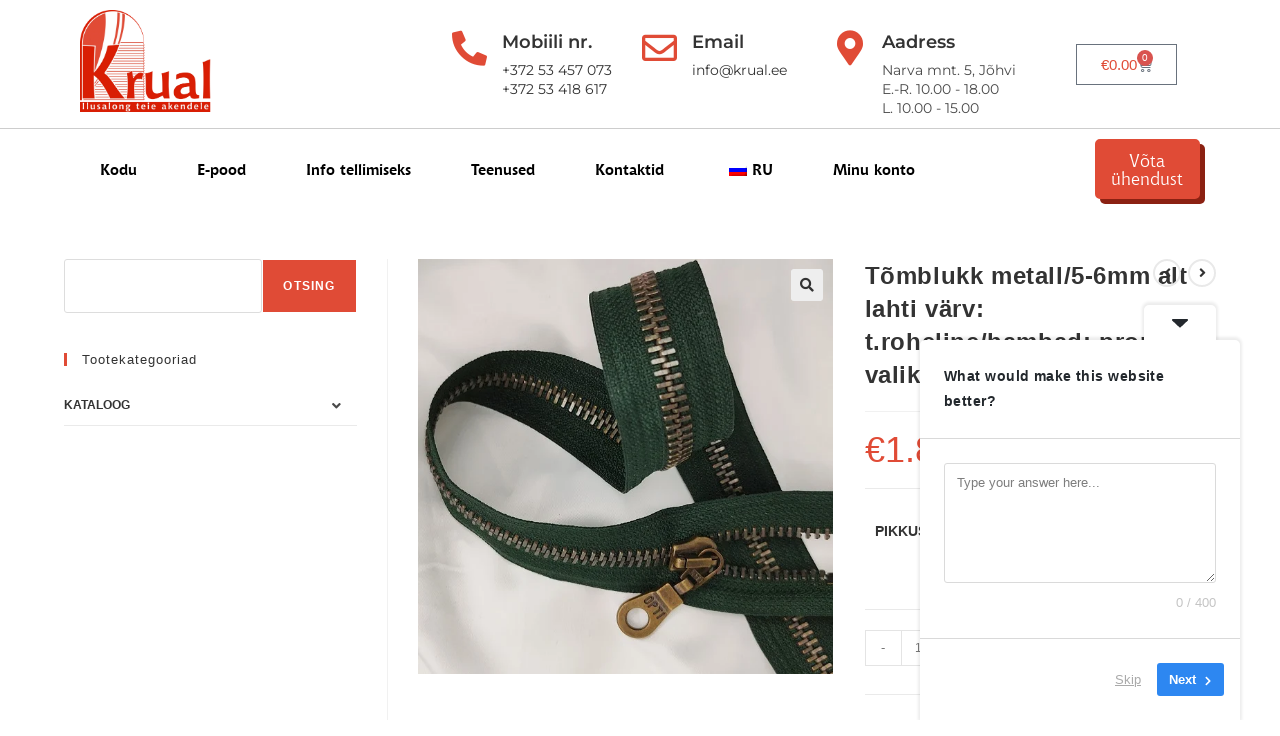

--- FILE ---
content_type: text/html; charset=UTF-8
request_url: https://krual.ee/et/toode/tomblukk-metall-5-6mm-alt-lahti-varv-t-roheline-hambad-pronksi-valik/
body_size: 37102
content:
<!DOCTYPE html>
<html class="html" dir="ltr" lang="et" prefix="og: https://ogp.me/ns#">
<head>
<meta charset="UTF-8">
<link rel="profile" href="https://gmpg.org/xfn/11">
<title>Tõmblukk metall/5-6mm alt lahti - krual.ee</title>
<!-- All in One SEO Pro 4.8.3.2 - aioseo.com -->
<meta name="description" content="Tõmblukk metall/5-6mm, alt lahti, värv: tumeroheline/hambad: pronksi, pikkuse valik: 30см, 40cm, 45cm, 50cm" />
<meta name="robots" content="max-image-preview:large" />
<meta name="keywords" content="tõmblukk,молния" />
<link rel="canonical" href="https://krual.ee/et/toode/tomblukk-metall-5-6mm-alt-lahti-varv-t-roheline-hambad-pronksi-valik/" />
<meta name="generator" content="All in One SEO Pro (AIOSEO) 4.8.3.2" />
<meta property="og:locale" content="et_EE" />
<meta property="og:site_name" content="krual.ee - Käsitöömaailm, aknakatted" />
<meta property="og:type" content="article" />
<meta property="og:title" content="Tõmblukk metall/5-6mm alt lahti - krual.ee" />
<meta property="og:description" content="Tõmblukk metall/5-6mm, alt lahti, värv: tumeroheline/hambad: pronksi, pikkuse valik: 30см, 40cm, 45cm, 50cm" />
<meta property="og:url" content="https://krual.ee/et/toode/tomblukk-metall-5-6mm-alt-lahti-varv-t-roheline-hambad-pronksi-valik/" />
<meta property="og:image" content="https://krual.ee/wp-content/uploads/2024/05/metall-troheline-pronksi.jpg" />
<meta property="og:image:secure_url" content="https://krual.ee/wp-content/uploads/2024/05/metall-troheline-pronksi.jpg" />
<meta property="og:image:width" content="600" />
<meta property="og:image:height" content="600" />
<meta property="article:tag" content="tõmblukk" />
<meta property="article:tag" content="молния" />
<meta property="article:published_time" content="2024-05-21T12:14:08+00:00" />
<meta property="article:modified_time" content="2024-05-22T13:41:49+00:00" />
<meta property="article:publisher" content="https://facebook.com/krual" />
<meta name="twitter:card" content="summary_large_image" />
<meta name="twitter:title" content="Tõmblukk metall/5-6mm alt lahti - krual.ee" />
<meta name="twitter:description" content="Tõmblukk metall/5-6mm, alt lahti, värv: tumeroheline/hambad: pronksi, pikkuse valik: 30см, 40cm, 45cm, 50cm" />
<meta name="twitter:image" content="https://krual.ee/wp-content/uploads/2024/05/metall-troheline-pronksi.jpg" />
<script type="application/ld+json" class="aioseo-schema">
{"@context":"https:\/\/schema.org","@graph":[{"@type":"BreadcrumbList","@id":"https:\/\/krual.ee\/et\/toode\/tomblukk-metall-5-6mm-alt-lahti-varv-t-roheline-hambad-pronksi-valik\/#breadcrumblist","itemListElement":[{"@type":"ListItem","@id":"https:\/\/krual.ee\/et#listItem","position":1,"name":"Home","item":"https:\/\/krual.ee\/et","nextItem":{"@type":"ListItem","@id":"https:\/\/krual.ee\/et\/shop\/#listItem","name":"Shop"}},{"@type":"ListItem","@id":"https:\/\/krual.ee\/et\/shop\/#listItem","position":2,"name":"Shop","item":"https:\/\/krual.ee\/et\/shop\/","nextItem":{"@type":"ListItem","@id":"https:\/\/krual.ee\/et\/tootekategooria\/%d1%81atalog\/#listItem","name":"\u041a\u0430\u0442\u0430\u043b\u043e\u0433 \u0442\u043e\u0432\u0430\u0440\u043e\u0432"},"previousItem":{"@type":"ListItem","@id":"https:\/\/krual.ee\/et#listItem","name":"Home"}},{"@type":"ListItem","@id":"https:\/\/krual.ee\/et\/tootekategooria\/%d1%81atalog\/#listItem","position":3,"name":"\u041a\u0430\u0442\u0430\u043b\u043e\u0433 \u0442\u043e\u0432\u0430\u0440\u043e\u0432","item":"https:\/\/krual.ee\/et\/tootekategooria\/%d1%81atalog\/","nextItem":{"@type":"ListItem","@id":"https:\/\/krual.ee\/et\/tootekategooria\/%d1%81atalog\/tomblukud\/#listItem","name":"\u041c\u043e\u043b\u043d\u0438\u0438"},"previousItem":{"@type":"ListItem","@id":"https:\/\/krual.ee\/et\/shop\/#listItem","name":"Shop"}},{"@type":"ListItem","@id":"https:\/\/krual.ee\/et\/tootekategooria\/%d1%81atalog\/tomblukud\/#listItem","position":4,"name":"\u041c\u043e\u043b\u043d\u0438\u0438","item":"https:\/\/krual.ee\/et\/tootekategooria\/%d1%81atalog\/tomblukud\/","nextItem":{"@type":"ListItem","@id":"https:\/\/krual.ee\/et\/tootekategooria\/%d1%81atalog\/tomblukud\/tomblukk-metall-5-6mm-alt-lahti\/#listItem","name":"\u041c\u043e\u043b\u043d\u0438\u044f \u043c\u0435\u0442\u0430\u043b\u043b\u0438\u0447\u0435\u0441\u043a\u0430\u044f \u0440\u0430\u0437\u044a\u0435\u043c\u043d\u0430\u044f"},"previousItem":{"@type":"ListItem","@id":"https:\/\/krual.ee\/et\/tootekategooria\/%d1%81atalog\/#listItem","name":"\u041a\u0430\u0442\u0430\u043b\u043e\u0433 \u0442\u043e\u0432\u0430\u0440\u043e\u0432"}},{"@type":"ListItem","@id":"https:\/\/krual.ee\/et\/tootekategooria\/%d1%81atalog\/tomblukud\/tomblukk-metall-5-6mm-alt-lahti\/#listItem","position":5,"name":"\u041c\u043e\u043b\u043d\u0438\u044f \u043c\u0435\u0442\u0430\u043b\u043b\u0438\u0447\u0435\u0441\u043a\u0430\u044f \u0440\u0430\u0437\u044a\u0435\u043c\u043d\u0430\u044f","item":"https:\/\/krual.ee\/et\/tootekategooria\/%d1%81atalog\/tomblukud\/tomblukk-metall-5-6mm-alt-lahti\/","nextItem":{"@type":"ListItem","@id":"https:\/\/krual.ee\/et\/toode\/tomblukk-metall-5-6mm-alt-lahti-varv-t-roheline-hambad-pronksi-valik\/#listItem","name":"\u041c\u043e\u043b\u043d\u0438\u044f \u043c\u0435\u0442\u0430\u043b\u043b\/5-6\u043c\u043c \u0440\u0430\u0437\u044a\u0435\u043c\u043d\u0430\u044f \u0446\u0432\u0435\u0442: \u0442.\u0437\u0435\u043b\u0435\u043d\u044b\u0439\/\u0437\u0443\u0431\u0447\u0438\u043a\u0438: \u0431\u0440\u043e\u043d\u0437\u0430, \u0432\u044b\u0431\u043e\u0440"},"previousItem":{"@type":"ListItem","@id":"https:\/\/krual.ee\/et\/tootekategooria\/%d1%81atalog\/tomblukud\/#listItem","name":"\u041c\u043e\u043b\u043d\u0438\u0438"}},{"@type":"ListItem","@id":"https:\/\/krual.ee\/et\/toode\/tomblukk-metall-5-6mm-alt-lahti-varv-t-roheline-hambad-pronksi-valik\/#listItem","position":6,"name":"\u041c\u043e\u043b\u043d\u0438\u044f \u043c\u0435\u0442\u0430\u043b\u043b\/5-6\u043c\u043c \u0440\u0430\u0437\u044a\u0435\u043c\u043d\u0430\u044f \u0446\u0432\u0435\u0442: \u0442.\u0437\u0435\u043b\u0435\u043d\u044b\u0439\/\u0437\u0443\u0431\u0447\u0438\u043a\u0438: \u0431\u0440\u043e\u043d\u0437\u0430, \u0432\u044b\u0431\u043e\u0440","previousItem":{"@type":"ListItem","@id":"https:\/\/krual.ee\/et\/tootekategooria\/%d1%81atalog\/tomblukud\/tomblukk-metall-5-6mm-alt-lahti\/#listItem","name":"\u041c\u043e\u043b\u043d\u0438\u044f \u043c\u0435\u0442\u0430\u043b\u043b\u0438\u0447\u0435\u0441\u043a\u0430\u044f \u0440\u0430\u0437\u044a\u0435\u043c\u043d\u0430\u044f"}}]},{"@type":"ItemPage","@id":"https:\/\/krual.ee\/et\/toode\/tomblukk-metall-5-6mm-alt-lahti-varv-t-roheline-hambad-pronksi-valik\/#itempage","url":"https:\/\/krual.ee\/et\/toode\/tomblukk-metall-5-6mm-alt-lahti-varv-t-roheline-hambad-pronksi-valik\/","name":"T\u00f5mblukk metall\/5-6mm alt lahti - krual.ee","description":"T\u00f5mblukk metall\/5-6mm, alt lahti, v\u00e4rv: tumeroheline\/hambad: pronksi, pikkuse valik: 30\u0441\u043c, 40cm, 45cm, 50cm","inLanguage":"et","isPartOf":{"@id":"https:\/\/krual.ee\/et\/#website"},"breadcrumb":{"@id":"https:\/\/krual.ee\/et\/toode\/tomblukk-metall-5-6mm-alt-lahti-varv-t-roheline-hambad-pronksi-valik\/#breadcrumblist"},"image":{"@type":"ImageObject","url":"https:\/\/krual.ee\/wp-content\/uploads\/2024\/05\/metall-troheline-pronksi.jpg","@id":"https:\/\/krual.ee\/et\/toode\/tomblukk-metall-5-6mm-alt-lahti-varv-t-roheline-hambad-pronksi-valik\/#mainImage","width":600,"height":600},"primaryImageOfPage":{"@id":"https:\/\/krual.ee\/et\/toode\/tomblukk-metall-5-6mm-alt-lahti-varv-t-roheline-hambad-pronksi-valik\/#mainImage"},"datePublished":"2024-05-21T14:14:08+02:00","dateModified":"2024-05-22T15:41:49+02:00"},{"@type":"Organization","@id":"https:\/\/krual.ee\/et\/#organization","name":"Krual O\u00dc","description":"K\u00e4sit\u00f6\u00f6maailm, aknakatted","url":"https:\/\/krual.ee\/et\/","email":"info@krual.ee","telephone":"+37253457073","logo":{"@type":"ImageObject","url":"https:\/\/krual.ee\/wp-content\/uploads\/2024\/02\/cropped-logo512-jpg.webp","@id":"https:\/\/krual.ee\/et\/toode\/tomblukk-metall-5-6mm-alt-lahti-varv-t-roheline-hambad-pronksi-valik\/#organizationLogo","width":512,"height":512},"image":{"@id":"https:\/\/krual.ee\/et\/toode\/tomblukk-metall-5-6mm-alt-lahti-varv-t-roheline-hambad-pronksi-valik\/#organizationLogo"},"sameAs":["https:\/\/facebook.com\/krual","https:\/\/instagram.com\/krual2005"],"address":{"@id":"https:\/\/krual.ee\/et\/#postaladdress","@type":"PostalAddress","streetAddress":"Narva mnt.5, Krual O\u00dc,","postalCode":"41531","addressLocality":"J\u00f5hvi","addressCountry":"EE"}},{"@type":"WebPage","@id":"https:\/\/krual.ee\/et\/toode\/tomblukk-metall-5-6mm-alt-lahti-varv-t-roheline-hambad-pronksi-valik\/#webpage","url":"https:\/\/krual.ee\/et\/toode\/tomblukk-metall-5-6mm-alt-lahti-varv-t-roheline-hambad-pronksi-valik\/","name":"T\u00f5mblukk metall\/5-6mm alt lahti - krual.ee","description":"T\u00f5mblukk metall\/5-6mm, alt lahti, v\u00e4rv: tumeroheline\/hambad: pronksi, pikkuse valik: 30\u0441\u043c, 40cm, 45cm, 50cm","inLanguage":"et","isPartOf":{"@id":"https:\/\/krual.ee\/et\/#website"},"breadcrumb":{"@id":"https:\/\/krual.ee\/et\/toode\/tomblukk-metall-5-6mm-alt-lahti-varv-t-roheline-hambad-pronksi-valik\/#breadcrumblist"},"image":{"@type":"ImageObject","url":"https:\/\/krual.ee\/wp-content\/uploads\/2024\/05\/metall-troheline-pronksi.jpg","@id":"https:\/\/krual.ee\/et\/toode\/tomblukk-metall-5-6mm-alt-lahti-varv-t-roheline-hambad-pronksi-valik\/#mainImage","width":600,"height":600},"primaryImageOfPage":{"@id":"https:\/\/krual.ee\/et\/toode\/tomblukk-metall-5-6mm-alt-lahti-varv-t-roheline-hambad-pronksi-valik\/#mainImage"},"datePublished":"2024-05-21T14:14:08+02:00","dateModified":"2024-05-22T15:41:49+02:00"},{"@type":"WebSite","@id":"https:\/\/krual.ee\/et\/#website","url":"https:\/\/krual.ee\/et\/","name":"Krual","description":"K\u00e4sit\u00f6\u00f6maailm, aknakatted","inLanguage":"et","publisher":{"@id":"https:\/\/krual.ee\/et\/#organization"}}]}
</script>
<!-- All in One SEO Pro -->
<meta name="viewport" content="width=device-width, initial-scale=1"><link rel='dns-prefetch' href='//cdnjs.cloudflare.com' />
<link rel="alternate" type="application/rss+xml" title="krual.ee &raquo; RSS" href="https://krual.ee/et/feed/" />
<link rel="alternate" title="oEmbed (JSON)" type="application/json+oembed" href="https://krual.ee/et/wp-json/oembed/1.0/embed?url=https%3A%2F%2Fkrual.ee%2Fet%2Ftoode%2Ftomblukk-metall-5-6mm-alt-lahti-varv-t-roheline-hambad-pronksi-valik%2F" />
<link rel="alternate" title="oEmbed (XML)" type="text/xml+oembed" href="https://krual.ee/et/wp-json/oembed/1.0/embed?url=https%3A%2F%2Fkrual.ee%2Fet%2Ftoode%2Ftomblukk-metall-5-6mm-alt-lahti-varv-t-roheline-hambad-pronksi-valik%2F&#038;format=xml" />
<!-- This site uses the Google Analytics by MonsterInsights plugin v9.11.1 - Using Analytics tracking - https://www.monsterinsights.com/ -->
<script src="//www.googletagmanager.com/gtag/js?id=G-L2R34CLLPR"  data-cfasync="false" data-wpfc-render="false" async></script>
<script data-cfasync="false" data-wpfc-render="false">
var mi_version = '9.11.1';
var mi_track_user = true;
var mi_no_track_reason = '';
var MonsterInsightsDefaultLocations = {"page_location":"https:\/\/krual.ee\/et\/toode\/tomblukk-metall-5-6mm-alt-lahti-varv-t-roheline-hambad-pronksi-valik\/"};
if ( typeof MonsterInsightsPrivacyGuardFilter === 'function' ) {
var MonsterInsightsLocations = (typeof MonsterInsightsExcludeQuery === 'object') ? MonsterInsightsPrivacyGuardFilter( MonsterInsightsExcludeQuery ) : MonsterInsightsPrivacyGuardFilter( MonsterInsightsDefaultLocations );
} else {
var MonsterInsightsLocations = (typeof MonsterInsightsExcludeQuery === 'object') ? MonsterInsightsExcludeQuery : MonsterInsightsDefaultLocations;
}
var disableStrs = [
'ga-disable-G-L2R34CLLPR',
];
/* Function to detect opted out users */
function __gtagTrackerIsOptedOut() {
for (var index = 0; index < disableStrs.length; index++) {
if (document.cookie.indexOf(disableStrs[index] + '=true') > -1) {
return true;
}
}
return false;
}
/* Disable tracking if the opt-out cookie exists. */
if (__gtagTrackerIsOptedOut()) {
for (var index = 0; index < disableStrs.length; index++) {
window[disableStrs[index]] = true;
}
}
/* Opt-out function */
function __gtagTrackerOptout() {
for (var index = 0; index < disableStrs.length; index++) {
document.cookie = disableStrs[index] + '=true; expires=Thu, 31 Dec 2099 23:59:59 UTC; path=/';
window[disableStrs[index]] = true;
}
}
if ('undefined' === typeof gaOptout) {
function gaOptout() {
__gtagTrackerOptout();
}
}
window.dataLayer = window.dataLayer || [];
window.MonsterInsightsDualTracker = {
helpers: {},
trackers: {},
};
if (mi_track_user) {
function __gtagDataLayer() {
dataLayer.push(arguments);
}
function __gtagTracker(type, name, parameters) {
if (!parameters) {
parameters = {};
}
if (parameters.send_to) {
__gtagDataLayer.apply(null, arguments);
return;
}
if (type === 'event') {
parameters.send_to = monsterinsights_frontend.v4_id;
var hookName = name;
if (typeof parameters['event_category'] !== 'undefined') {
hookName = parameters['event_category'] + ':' + name;
}
if (typeof MonsterInsightsDualTracker.trackers[hookName] !== 'undefined') {
MonsterInsightsDualTracker.trackers[hookName](parameters);
} else {
__gtagDataLayer('event', name, parameters);
}
} else {
__gtagDataLayer.apply(null, arguments);
}
}
__gtagTracker('js', new Date());
__gtagTracker('set', {
'developer_id.dZGIzZG': true,
});
if ( MonsterInsightsLocations.page_location ) {
__gtagTracker('set', MonsterInsightsLocations);
}
__gtagTracker('config', 'G-L2R34CLLPR', {"forceSSL":"true","link_attribution":"true"} );
window.gtag = __gtagTracker;										(function () {
/* https://developers.google.com/analytics/devguides/collection/analyticsjs/ */
/* ga and __gaTracker compatibility shim. */
var noopfn = function () {
return null;
};
var newtracker = function () {
return new Tracker();
};
var Tracker = function () {
return null;
};
var p = Tracker.prototype;
p.get = noopfn;
p.set = noopfn;
p.send = function () {
var args = Array.prototype.slice.call(arguments);
args.unshift('send');
__gaTracker.apply(null, args);
};
var __gaTracker = function () {
var len = arguments.length;
if (len === 0) {
return;
}
var f = arguments[len - 1];
if (typeof f !== 'object' || f === null || typeof f.hitCallback !== 'function') {
if ('send' === arguments[0]) {
var hitConverted, hitObject = false, action;
if ('event' === arguments[1]) {
if ('undefined' !== typeof arguments[3]) {
hitObject = {
'eventAction': arguments[3],
'eventCategory': arguments[2],
'eventLabel': arguments[4],
'value': arguments[5] ? arguments[5] : 1,
}
}
}
if ('pageview' === arguments[1]) {
if ('undefined' !== typeof arguments[2]) {
hitObject = {
'eventAction': 'page_view',
'page_path': arguments[2],
}
}
}
if (typeof arguments[2] === 'object') {
hitObject = arguments[2];
}
if (typeof arguments[5] === 'object') {
Object.assign(hitObject, arguments[5]);
}
if ('undefined' !== typeof arguments[1].hitType) {
hitObject = arguments[1];
if ('pageview' === hitObject.hitType) {
hitObject.eventAction = 'page_view';
}
}
if (hitObject) {
action = 'timing' === arguments[1].hitType ? 'timing_complete' : hitObject.eventAction;
hitConverted = mapArgs(hitObject);
__gtagTracker('event', action, hitConverted);
}
}
return;
}
function mapArgs(args) {
var arg, hit = {};
var gaMap = {
'eventCategory': 'event_category',
'eventAction': 'event_action',
'eventLabel': 'event_label',
'eventValue': 'event_value',
'nonInteraction': 'non_interaction',
'timingCategory': 'event_category',
'timingVar': 'name',
'timingValue': 'value',
'timingLabel': 'event_label',
'page': 'page_path',
'location': 'page_location',
'title': 'page_title',
'referrer' : 'page_referrer',
};
for (arg in args) {
if (!(!args.hasOwnProperty(arg) || !gaMap.hasOwnProperty(arg))) {
hit[gaMap[arg]] = args[arg];
} else {
hit[arg] = args[arg];
}
}
return hit;
}
try {
f.hitCallback();
} catch (ex) {
}
};
__gaTracker.create = newtracker;
__gaTracker.getByName = newtracker;
__gaTracker.getAll = function () {
return [];
};
__gaTracker.remove = noopfn;
__gaTracker.loaded = true;
window['__gaTracker'] = __gaTracker;
})();
} else {
console.log("");
(function () {
function __gtagTracker() {
return null;
}
window['__gtagTracker'] = __gtagTracker;
window['gtag'] = __gtagTracker;
})();
}
</script>
<!-- / Google Analytics by MonsterInsights -->
<style id='wp-img-auto-sizes-contain-inline-css'>
img:is([sizes=auto i],[sizes^="auto," i]){contain-intrinsic-size:3000px 1500px}
/*# sourceURL=wp-img-auto-sizes-contain-inline-css */
</style>
<!-- <link rel='stylesheet' id='sina-morphing-anim-css' href='https://krual.ee/wp-content/plugins/dethemekit-for-elementor/includes/ext/sina/assets/css/sina-morphing.min.css?ver=2.1.10' media='all' /> -->
<!-- <link rel='stylesheet' id='de-scroll-animation-css-css' href='https://krual.ee/wp-content/plugins/dethemekit-for-elementor/includes/ext/sina/assets/css/de-scroll-animation.css?ver=2.1.10' media='all' /> -->
<!-- <link rel='stylesheet' id='de-reveal-animation-css-css' href='https://krual.ee/wp-content/plugins/dethemekit-for-elementor/includes/ext/sina/assets/css/de-reveal-animation.css?ver=2.1.10' media='all' /> -->
<!-- <link rel='stylesheet' id='de-curtain-animation-revealer-css' href='https://krual.ee/wp-content/plugins/dethemekit-for-elementor/includes/ext/sina/assets/css/revealer.css?ver=2.1.10' media='all' /> -->
<!-- <link rel='stylesheet' id='de-reveal-curtain-animation-css-css' href='https://krual.ee/wp-content/plugins/dethemekit-for-elementor/includes/ext/sina/assets/css/de-reveal-curtain-animation.css?ver=2.1.10' media='all' /> -->
<!-- <link rel='stylesheet' id='de-reveal-letter-decolines-css-css' href='https://krual.ee/wp-content/plugins/dethemekit-for-elementor/includes/ext/sina/assets/css/letter/decolines.css?ver=2.1.10' media='all' /> -->
<!-- <link rel='stylesheet' id='de-reveal-letter-normalize-css-css' href='https://krual.ee/wp-content/plugins/dethemekit-for-elementor/includes/ext/sina/assets/css/letter/normalize.css?ver=2.1.10' media='all' /> -->
<!-- <link rel='stylesheet' id='de-reveal-letter-lettereffect-css-css' href='https://krual.ee/wp-content/plugins/dethemekit-for-elementor/includes/ext/sina/assets/css/letter/lettereffect.css?ver=2.1.10' media='all' /> -->
<!-- <link rel='stylesheet' id='de-reveal-letter-pater-css-css' href='https://krual.ee/wp-content/plugins/dethemekit-for-elementor/includes/ext/sina/assets/css/letter/pater.css?ver=2.1.10' media='all' /> -->
<!-- <link rel='stylesheet' id='de-staggering-animate-css' href='https://krual.ee/wp-content/plugins/dethemekit-for-elementor/includes/ext/sina/assets/css/de_staggering/animate.css?ver=2.1.10' media='all' /> -->
<!-- <link rel='stylesheet' id='de-staggering-css-css' href='https://krual.ee/wp-content/plugins/dethemekit-for-elementor/includes/ext/sina/assets/css/de_staggering/de-staggering.css?ver=2.1.10' media='all' /> -->
<!-- <link rel='stylesheet' id='wp-block-library-css' href='https://krual.ee/wp-includes/css/dist/block-library/style.min.css?ver=6.9' media='all' /> -->
<link rel="stylesheet" type="text/css" href="//krual.ee/wp-content/cache/wpfc-minified/osfgcdj/dcp00.css" media="all"/>
<style id='wp-block-search-inline-css'>
.wp-block-search__button{margin-left:10px;word-break:normal}.wp-block-search__button.has-icon{line-height:0}.wp-block-search__button svg{height:1.25em;min-height:24px;min-width:24px;width:1.25em;fill:currentColor;vertical-align:text-bottom}:where(.wp-block-search__button){border:1px solid #ccc;padding:6px 10px}.wp-block-search__inside-wrapper{display:flex;flex:auto;flex-wrap:nowrap;max-width:100%}.wp-block-search__label{width:100%}.wp-block-search.wp-block-search__button-only .wp-block-search__button{box-sizing:border-box;display:flex;flex-shrink:0;justify-content:center;margin-left:0;max-width:100%}.wp-block-search.wp-block-search__button-only .wp-block-search__inside-wrapper{min-width:0!important;transition-property:width}.wp-block-search.wp-block-search__button-only .wp-block-search__input{flex-basis:100%;transition-duration:.3s}.wp-block-search.wp-block-search__button-only.wp-block-search__searchfield-hidden,.wp-block-search.wp-block-search__button-only.wp-block-search__searchfield-hidden .wp-block-search__inside-wrapper{overflow:hidden}.wp-block-search.wp-block-search__button-only.wp-block-search__searchfield-hidden .wp-block-search__input{border-left-width:0!important;border-right-width:0!important;flex-basis:0;flex-grow:0;margin:0;min-width:0!important;padding-left:0!important;padding-right:0!important;width:0!important}:where(.wp-block-search__input){appearance:none;border:1px solid #949494;flex-grow:1;font-family:inherit;font-size:inherit;font-style:inherit;font-weight:inherit;letter-spacing:inherit;line-height:inherit;margin-left:0;margin-right:0;min-width:3rem;padding:8px;text-decoration:unset!important;text-transform:inherit}:where(.wp-block-search__button-inside .wp-block-search__inside-wrapper){background-color:#fff;border:1px solid #949494;box-sizing:border-box;padding:4px}:where(.wp-block-search__button-inside .wp-block-search__inside-wrapper) .wp-block-search__input{border:none;border-radius:0;padding:0 4px}:where(.wp-block-search__button-inside .wp-block-search__inside-wrapper) .wp-block-search__input:focus{outline:none}:where(.wp-block-search__button-inside .wp-block-search__inside-wrapper) :where(.wp-block-search__button){padding:4px 8px}.wp-block-search.aligncenter .wp-block-search__inside-wrapper{margin:auto}.wp-block[data-align=right] .wp-block-search.wp-block-search__button-only .wp-block-search__inside-wrapper{float:right}
/*# sourceURL=https://krual.ee/wp-includes/blocks/search/style.min.css */
</style>
<style id='wp-block-search-theme-inline-css'>
.wp-block-search .wp-block-search__label{font-weight:700}.wp-block-search__button{border:1px solid #ccc;padding:.375em .625em}
/*# sourceURL=https://krual.ee/wp-includes/blocks/search/theme.min.css */
</style>
<!-- <link rel='stylesheet' id='wc-blocks-style-css' href='https://krual.ee/wp-content/plugins/woocommerce/assets/client/blocks/wc-blocks.css?ver=wc-10.1.3' media='all' /> -->
<link rel="stylesheet" type="text/css" href="//krual.ee/wp-content/cache/wpfc-minified/dswv7pts/dcp00.css" media="all"/>
<style id='global-styles-inline-css'>
:root{--wp--preset--aspect-ratio--square: 1;--wp--preset--aspect-ratio--4-3: 4/3;--wp--preset--aspect-ratio--3-4: 3/4;--wp--preset--aspect-ratio--3-2: 3/2;--wp--preset--aspect-ratio--2-3: 2/3;--wp--preset--aspect-ratio--16-9: 16/9;--wp--preset--aspect-ratio--9-16: 9/16;--wp--preset--color--black: #000000;--wp--preset--color--cyan-bluish-gray: #abb8c3;--wp--preset--color--white: #ffffff;--wp--preset--color--pale-pink: #f78da7;--wp--preset--color--vivid-red: #cf2e2e;--wp--preset--color--luminous-vivid-orange: #ff6900;--wp--preset--color--luminous-vivid-amber: #fcb900;--wp--preset--color--light-green-cyan: #7bdcb5;--wp--preset--color--vivid-green-cyan: #00d084;--wp--preset--color--pale-cyan-blue: #8ed1fc;--wp--preset--color--vivid-cyan-blue: #0693e3;--wp--preset--color--vivid-purple: #9b51e0;--wp--preset--gradient--vivid-cyan-blue-to-vivid-purple: linear-gradient(135deg,rgb(6,147,227) 0%,rgb(155,81,224) 100%);--wp--preset--gradient--light-green-cyan-to-vivid-green-cyan: linear-gradient(135deg,rgb(122,220,180) 0%,rgb(0,208,130) 100%);--wp--preset--gradient--luminous-vivid-amber-to-luminous-vivid-orange: linear-gradient(135deg,rgb(252,185,0) 0%,rgb(255,105,0) 100%);--wp--preset--gradient--luminous-vivid-orange-to-vivid-red: linear-gradient(135deg,rgb(255,105,0) 0%,rgb(207,46,46) 100%);--wp--preset--gradient--very-light-gray-to-cyan-bluish-gray: linear-gradient(135deg,rgb(238,238,238) 0%,rgb(169,184,195) 100%);--wp--preset--gradient--cool-to-warm-spectrum: linear-gradient(135deg,rgb(74,234,220) 0%,rgb(151,120,209) 20%,rgb(207,42,186) 40%,rgb(238,44,130) 60%,rgb(251,105,98) 80%,rgb(254,248,76) 100%);--wp--preset--gradient--blush-light-purple: linear-gradient(135deg,rgb(255,206,236) 0%,rgb(152,150,240) 100%);--wp--preset--gradient--blush-bordeaux: linear-gradient(135deg,rgb(254,205,165) 0%,rgb(254,45,45) 50%,rgb(107,0,62) 100%);--wp--preset--gradient--luminous-dusk: linear-gradient(135deg,rgb(255,203,112) 0%,rgb(199,81,192) 50%,rgb(65,88,208) 100%);--wp--preset--gradient--pale-ocean: linear-gradient(135deg,rgb(255,245,203) 0%,rgb(182,227,212) 50%,rgb(51,167,181) 100%);--wp--preset--gradient--electric-grass: linear-gradient(135deg,rgb(202,248,128) 0%,rgb(113,206,126) 100%);--wp--preset--gradient--midnight: linear-gradient(135deg,rgb(2,3,129) 0%,rgb(40,116,252) 100%);--wp--preset--font-size--small: 13px;--wp--preset--font-size--medium: 20px;--wp--preset--font-size--large: 36px;--wp--preset--font-size--x-large: 42px;--wp--preset--spacing--20: 0.44rem;--wp--preset--spacing--30: 0.67rem;--wp--preset--spacing--40: 1rem;--wp--preset--spacing--50: 1.5rem;--wp--preset--spacing--60: 2.25rem;--wp--preset--spacing--70: 3.38rem;--wp--preset--spacing--80: 5.06rem;--wp--preset--shadow--natural: 6px 6px 9px rgba(0, 0, 0, 0.2);--wp--preset--shadow--deep: 12px 12px 50px rgba(0, 0, 0, 0.4);--wp--preset--shadow--sharp: 6px 6px 0px rgba(0, 0, 0, 0.2);--wp--preset--shadow--outlined: 6px 6px 0px -3px rgb(255, 255, 255), 6px 6px rgb(0, 0, 0);--wp--preset--shadow--crisp: 6px 6px 0px rgb(0, 0, 0);}:where(.is-layout-flex){gap: 0.5em;}:where(.is-layout-grid){gap: 0.5em;}body .is-layout-flex{display: flex;}.is-layout-flex{flex-wrap: wrap;align-items: center;}.is-layout-flex > :is(*, div){margin: 0;}body .is-layout-grid{display: grid;}.is-layout-grid > :is(*, div){margin: 0;}:where(.wp-block-columns.is-layout-flex){gap: 2em;}:where(.wp-block-columns.is-layout-grid){gap: 2em;}:where(.wp-block-post-template.is-layout-flex){gap: 1.25em;}:where(.wp-block-post-template.is-layout-grid){gap: 1.25em;}.has-black-color{color: var(--wp--preset--color--black) !important;}.has-cyan-bluish-gray-color{color: var(--wp--preset--color--cyan-bluish-gray) !important;}.has-white-color{color: var(--wp--preset--color--white) !important;}.has-pale-pink-color{color: var(--wp--preset--color--pale-pink) !important;}.has-vivid-red-color{color: var(--wp--preset--color--vivid-red) !important;}.has-luminous-vivid-orange-color{color: var(--wp--preset--color--luminous-vivid-orange) !important;}.has-luminous-vivid-amber-color{color: var(--wp--preset--color--luminous-vivid-amber) !important;}.has-light-green-cyan-color{color: var(--wp--preset--color--light-green-cyan) !important;}.has-vivid-green-cyan-color{color: var(--wp--preset--color--vivid-green-cyan) !important;}.has-pale-cyan-blue-color{color: var(--wp--preset--color--pale-cyan-blue) !important;}.has-vivid-cyan-blue-color{color: var(--wp--preset--color--vivid-cyan-blue) !important;}.has-vivid-purple-color{color: var(--wp--preset--color--vivid-purple) !important;}.has-black-background-color{background-color: var(--wp--preset--color--black) !important;}.has-cyan-bluish-gray-background-color{background-color: var(--wp--preset--color--cyan-bluish-gray) !important;}.has-white-background-color{background-color: var(--wp--preset--color--white) !important;}.has-pale-pink-background-color{background-color: var(--wp--preset--color--pale-pink) !important;}.has-vivid-red-background-color{background-color: var(--wp--preset--color--vivid-red) !important;}.has-luminous-vivid-orange-background-color{background-color: var(--wp--preset--color--luminous-vivid-orange) !important;}.has-luminous-vivid-amber-background-color{background-color: var(--wp--preset--color--luminous-vivid-amber) !important;}.has-light-green-cyan-background-color{background-color: var(--wp--preset--color--light-green-cyan) !important;}.has-vivid-green-cyan-background-color{background-color: var(--wp--preset--color--vivid-green-cyan) !important;}.has-pale-cyan-blue-background-color{background-color: var(--wp--preset--color--pale-cyan-blue) !important;}.has-vivid-cyan-blue-background-color{background-color: var(--wp--preset--color--vivid-cyan-blue) !important;}.has-vivid-purple-background-color{background-color: var(--wp--preset--color--vivid-purple) !important;}.has-black-border-color{border-color: var(--wp--preset--color--black) !important;}.has-cyan-bluish-gray-border-color{border-color: var(--wp--preset--color--cyan-bluish-gray) !important;}.has-white-border-color{border-color: var(--wp--preset--color--white) !important;}.has-pale-pink-border-color{border-color: var(--wp--preset--color--pale-pink) !important;}.has-vivid-red-border-color{border-color: var(--wp--preset--color--vivid-red) !important;}.has-luminous-vivid-orange-border-color{border-color: var(--wp--preset--color--luminous-vivid-orange) !important;}.has-luminous-vivid-amber-border-color{border-color: var(--wp--preset--color--luminous-vivid-amber) !important;}.has-light-green-cyan-border-color{border-color: var(--wp--preset--color--light-green-cyan) !important;}.has-vivid-green-cyan-border-color{border-color: var(--wp--preset--color--vivid-green-cyan) !important;}.has-pale-cyan-blue-border-color{border-color: var(--wp--preset--color--pale-cyan-blue) !important;}.has-vivid-cyan-blue-border-color{border-color: var(--wp--preset--color--vivid-cyan-blue) !important;}.has-vivid-purple-border-color{border-color: var(--wp--preset--color--vivid-purple) !important;}.has-vivid-cyan-blue-to-vivid-purple-gradient-background{background: var(--wp--preset--gradient--vivid-cyan-blue-to-vivid-purple) !important;}.has-light-green-cyan-to-vivid-green-cyan-gradient-background{background: var(--wp--preset--gradient--light-green-cyan-to-vivid-green-cyan) !important;}.has-luminous-vivid-amber-to-luminous-vivid-orange-gradient-background{background: var(--wp--preset--gradient--luminous-vivid-amber-to-luminous-vivid-orange) !important;}.has-luminous-vivid-orange-to-vivid-red-gradient-background{background: var(--wp--preset--gradient--luminous-vivid-orange-to-vivid-red) !important;}.has-very-light-gray-to-cyan-bluish-gray-gradient-background{background: var(--wp--preset--gradient--very-light-gray-to-cyan-bluish-gray) !important;}.has-cool-to-warm-spectrum-gradient-background{background: var(--wp--preset--gradient--cool-to-warm-spectrum) !important;}.has-blush-light-purple-gradient-background{background: var(--wp--preset--gradient--blush-light-purple) !important;}.has-blush-bordeaux-gradient-background{background: var(--wp--preset--gradient--blush-bordeaux) !important;}.has-luminous-dusk-gradient-background{background: var(--wp--preset--gradient--luminous-dusk) !important;}.has-pale-ocean-gradient-background{background: var(--wp--preset--gradient--pale-ocean) !important;}.has-electric-grass-gradient-background{background: var(--wp--preset--gradient--electric-grass) !important;}.has-midnight-gradient-background{background: var(--wp--preset--gradient--midnight) !important;}.has-small-font-size{font-size: var(--wp--preset--font-size--small) !important;}.has-medium-font-size{font-size: var(--wp--preset--font-size--medium) !important;}.has-large-font-size{font-size: var(--wp--preset--font-size--large) !important;}.has-x-large-font-size{font-size: var(--wp--preset--font-size--x-large) !important;}
/*# sourceURL=global-styles-inline-css */
</style>
<style id='classic-theme-styles-inline-css'>
/*! This file is auto-generated */
.wp-block-button__link{color:#fff;background-color:#32373c;border-radius:9999px;box-shadow:none;text-decoration:none;padding:calc(.667em + 2px) calc(1.333em + 2px);font-size:1.125em}.wp-block-file__button{background:#32373c;color:#fff;text-decoration:none}
/*# sourceURL=/wp-includes/css/classic-themes.min.css */
</style>
<!-- <link rel='stylesheet' id='photoswipe-css' href='https://krual.ee/wp-content/plugins/woocommerce/assets/css/photoswipe/photoswipe.min.css?ver=10.1.3' media='all' /> -->
<!-- <link rel='stylesheet' id='photoswipe-default-skin-css' href='https://krual.ee/wp-content/plugins/woocommerce/assets/css/photoswipe/default-skin/default-skin.min.css?ver=10.1.3' media='all' /> -->
<link rel="stylesheet" type="text/css" href="//krual.ee/wp-content/cache/wpfc-minified/jpfahbqk/dcp00.css" media="all"/>
<style id='woocommerce-inline-inline-css'>
.woocommerce form .form-row .required { visibility: visible; }
/*# sourceURL=woocommerce-inline-inline-css */
</style>
<!-- <link rel='stylesheet' id='trp-language-switcher-style-css' href='https://krual.ee/wp-content/plugins/translatepress-multilingual/assets/css/trp-language-switcher.css?ver=2.9.23' media='all' /> -->
<!-- <link rel='stylesheet' id='montonio-style-css' href='https://krual.ee/wp-content/plugins/montonio-for-woocommerce/assets/css/montonio-style.css?ver=9.0.6' media='all' /> -->
<link rel="stylesheet" type="text/css" href="//krual.ee/wp-content/cache/wpfc-minified/f4luw9qw/dcp00.css" media="all"/>
<link rel='stylesheet' id='select2css-css' href='//cdnjs.cloudflare.com/ajax/libs/select2/4.0.7/css/select2.css?ver=1.0' media='all' />
<!-- <link rel='stylesheet' id='brands-styles-css' href='https://krual.ee/wp-content/plugins/woocommerce/assets/css/brands.css?ver=10.1.3' media='all' /> -->
<!-- <link rel='stylesheet' id='oceanwp-woo-mini-cart-css' href='https://krual.ee/wp-content/themes/oceanwp/assets/css/woo/woo-mini-cart.min.css?ver=6.9' media='all' /> -->
<!-- <link rel='stylesheet' id='font-awesome-css' href='https://krual.ee/wp-content/themes/oceanwp/assets/fonts/fontawesome/css/all.min.css?ver=6.7.2' media='all' /> -->
<!-- <link rel='stylesheet' id='simple-line-icons-css' href='https://krual.ee/wp-content/themes/oceanwp/assets/css/third/simple-line-icons.min.css?ver=2.4.0' media='all' /> -->
<!-- <link rel='stylesheet' id='oceanwp-style-css' href='https://krual.ee/wp-content/themes/oceanwp/assets/css/style.min.css?ver=4.1.0' media='all' /> -->
<!-- <link rel='stylesheet' id='font-awesome-four-css' href='https://krual.ee/wp-content/plugins/dethemekit-for-elementor/assets/css/font-awesome.min.css?ver=2.1.10' media='all' /> -->
<!-- <link rel='stylesheet' id='simple-line-icons-wl-css' href='https://krual.ee/wp-content/plugins/dethemekit-for-elementor/assets/css/simple-line-icons.css?ver=2.1.10' media='all' /> -->
<!-- <link rel='stylesheet' id='htflexboxgrid-css' href='https://krual.ee/wp-content/plugins/dethemekit-for-elementor/assets/css/htflexboxgrid.css?ver=2.1.10' media='all' /> -->
<!-- <link rel='stylesheet' id='slick-css' href='https://krual.ee/wp-content/plugins/dethemekit-for-elementor/assets/css/slick.css?ver=2.1.10' media='all' /> -->
<!-- <link rel='stylesheet' id='dethemekit-widgets-css' href='https://krual.ee/wp-content/plugins/dethemekit-for-elementor/assets/css/dethemekit-widgets.css?ver=2.1.10' media='all' /> -->
<link rel="stylesheet" type="text/css" href="//krual.ee/wp-content/cache/wpfc-minified/eqjzgm9c/dcp00.css" media="all"/>
<style id='dethemekit-widgets-inline-css'>
.woocommerce #respond input#submit.alt, .woocommerce a.button.alt, .woocommerce button.button.alt, .woocommerce input.button.alt,.woocommerce #respond input#submit.alt:hover, .woocommerce a.button.alt:hover, .woocommerce button.button.alt:hover, .woocommerce input.button.alt:hover,.woocommerce a.button,.woocommerce a.button:hover,.woocommerce button.button,.woocommerce button.button:hover,.woocommerce a.remove:hover,.woocommerce a.button.wc-backward,.woocommerce a.button.wc-backward:hover{background-color:}.woocommerce #respond input#submit.alt, .woocommerce a.button.alt, .woocommerce button.button.alt, .woocommerce input.button.alt,.woocommerce #respond input#submit.alt:hover, .woocommerce a.button.alt:hover, .woocommerce button.button.alt:hover, .woocommerce input.button.alt:hover,.woocommerce a.button,.woocommerce a.button:hover,.woocommerce button.button,.woocommerce button.button:hover, .woocommerce a.button.wc-backward,.woocommerce button.button:disabled, .woocommerce button.button:disabled[disabled],.woocommerce .cart-collaterals .cart_totals .wc-proceed-to-checkout a.wc-forward{color:}.woocommerce a.remove{color: !important}.woocommerce .woocommerce-cart-form a.button, .woocommerce .woocommerce-cart-form button.button[type="submit"], .woocommerce .cart-collaterals a.checkout-button, .woocommerce .return-to-shop a.button.wc-backward{border:1px  }.woocommerce-info,.woocommerce-message,.woocommerce-error{border-top-color:}.woocommerce-info::before,.woocommerce-message::before,.woocommerce-error::before{color: !important}{color:#F9F7F5 !important}{color:#F9F7F5 !important}{color:#F9F7F5 !important}{color:#F9F7F5 !important}h1, h2, h3, h4, h5, h6{color:}body, a{color:}
/*# sourceURL=dethemekit-widgets-inline-css */
</style>
<!-- <link rel='stylesheet' id='dethemekit-de-carousel-css' href='https://krual.ee/wp-content/plugins/dethemekit-for-elementor/assets/css/dethemekit-de-carousel.css?ver=2.1.10' media='all' /> -->
<!-- <link rel='stylesheet' id='elementor-frontend-css' href='https://krual.ee/wp-content/plugins/elementor/assets/css/frontend.min.css?ver=3.29.2' media='all' /> -->
<!-- <link rel='stylesheet' id='widget-image-css' href='https://krual.ee/wp-content/plugins/elementor/assets/css/widget-image.min.css?ver=3.29.2' media='all' /> -->
<!-- <link rel='stylesheet' id='widget-icon-box-css' href='https://krual.ee/wp-content/plugins/elementor/assets/css/widget-icon-box.min.css?ver=3.29.2' media='all' /> -->
<!-- <link rel='stylesheet' id='widget-woocommerce-menu-cart-css' href='https://krual.ee/wp-content/plugins/elementor-pro/assets/css/widget-woocommerce-menu-cart.min.css?ver=3.29.2' media='all' /> -->
<!-- <link rel='stylesheet' id='widget-nav-menu-css' href='https://krual.ee/wp-content/plugins/elementor-pro/assets/css/widget-nav-menu.min.css?ver=3.29.2' media='all' /> -->
<!-- <link rel='stylesheet' id='e-sticky-css' href='https://krual.ee/wp-content/plugins/elementor-pro/assets/css/modules/sticky.min.css?ver=3.29.2' media='all' /> -->
<!-- <link rel='stylesheet' id='widget-heading-css' href='https://krual.ee/wp-content/plugins/elementor/assets/css/widget-heading.min.css?ver=3.29.2' media='all' /> -->
<!-- <link rel='stylesheet' id='widget-icon-list-css' href='https://krual.ee/wp-content/plugins/elementor/assets/css/widget-icon-list.min.css?ver=3.29.2' media='all' /> -->
<!-- <link rel='stylesheet' id='widget-social-icons-css' href='https://krual.ee/wp-content/plugins/elementor/assets/css/widget-social-icons.min.css?ver=3.29.2' media='all' /> -->
<!-- <link rel='stylesheet' id='e-apple-webkit-css' href='https://krual.ee/wp-content/plugins/elementor/assets/css/conditionals/apple-webkit.min.css?ver=3.29.2' media='all' /> -->
<!-- <link rel='stylesheet' id='elementor-icons-css' href='https://krual.ee/wp-content/plugins/elementor/assets/lib/eicons/css/elementor-icons.min.css?ver=5.40.0' media='all' /> -->
<link rel="stylesheet" type="text/css" href="//krual.ee/wp-content/cache/wpfc-minified/kca2gayp/dcp00.css" media="all"/>
<link rel='stylesheet' id='elementor-post-12-css' href='https://krual.ee/wp-content/uploads/elementor/css/post-12.css?ver=1750856787' media='all' />
<!-- <link rel='stylesheet' id='de-sticky-frontend-css' href='https://krual.ee/wp-content/plugins/dethemekit-for-elementor/assets/css/de-sticky-frontend.css?ver=2.1.10' media='all' /> -->
<!-- <link rel='stylesheet' id='de-product-display-css' href='https://krual.ee/wp-content/plugins/dethemekit-for-elementor/assets/css/de-product-display.css?ver=2.1.10' media='all' /> -->
<link rel="stylesheet" type="text/css" href="//krual.ee/wp-content/cache/wpfc-minified/6zaih1dr/dcp00.css" media="all"/>
<link rel='stylesheet' id='elementor-post-152-css' href='https://krual.ee/wp-content/uploads/elementor/css/post-152.css?ver=1750856787' media='all' />
<link rel='stylesheet' id='elementor-post-75-css' href='https://krual.ee/wp-content/uploads/elementor/css/post-75.css?ver=1750856787' media='all' />
<!-- <link rel='stylesheet' id='oceanwp-woocommerce-css' href='https://krual.ee/wp-content/themes/oceanwp/assets/css/woo/woocommerce.min.css?ver=6.9' media='all' /> -->
<!-- <link rel='stylesheet' id='oceanwp-woo-star-font-css' href='https://krual.ee/wp-content/themes/oceanwp/assets/css/woo/woo-star-font.min.css?ver=6.9' media='all' /> -->
<!-- <link rel='stylesheet' id='oceanwp-woo-quick-view-css' href='https://krual.ee/wp-content/themes/oceanwp/assets/css/woo/woo-quick-view.min.css?ver=6.9' media='all' /> -->
<!-- <link rel='stylesheet' id='oceanwp-woo-floating-bar-css' href='https://krual.ee/wp-content/themes/oceanwp/assets/css/woo/woo-floating-bar.min.css?ver=6.9' media='all' /> -->
<!-- <link rel='stylesheet' id='ecs-styles-css' href='https://krual.ee/wp-content/plugins/dethemekit-for-elementor/assets/css/de_loop/ecs-style.css?ver=2.1.10' media='all' /> -->
<!-- <link rel='stylesheet' id='elementor-gf-local-roboto-css' href='https://krual.ee/wp-content/uploads/elementor/google-fonts/css/roboto.css?ver=1743665851' media='all' /> -->
<!-- <link rel='stylesheet' id='elementor-gf-local-robotoslab-css' href='https://krual.ee/wp-content/uploads/elementor/google-fonts/css/robotoslab.css?ver=1743665852' media='all' /> -->
<!-- <link rel='stylesheet' id='elementor-gf-local-montserrat-css' href='https://krual.ee/wp-content/uploads/elementor/google-fonts/css/montserrat.css?ver=1743665853' media='all' /> -->
<!-- <link rel='stylesheet' id='elementor-icons-shared-0-css' href='https://krual.ee/wp-content/plugins/elementor/assets/lib/font-awesome/css/fontawesome.min.css?ver=5.15.3' media='all' /> -->
<!-- <link rel='stylesheet' id='elementor-icons-fa-solid-css' href='https://krual.ee/wp-content/plugins/elementor/assets/lib/font-awesome/css/solid.min.css?ver=5.15.3' media='all' /> -->
<!-- <link rel='stylesheet' id='elementor-icons-fa-regular-css' href='https://krual.ee/wp-content/plugins/elementor/assets/lib/font-awesome/css/regular.min.css?ver=5.15.3' media='all' /> -->
<!-- <link rel='stylesheet' id='elementor-icons-fa-brands-css' href='https://krual.ee/wp-content/plugins/elementor/assets/lib/font-awesome/css/brands.min.css?ver=5.15.3' media='all' /> -->
<link rel="stylesheet" type="text/css" href="//krual.ee/wp-content/cache/wpfc-minified/kxj9tprw/dcp00.css" media="all"/>
<script type="text/template" id="tmpl-variation-template">
<div class="woocommerce-variation-description">{{{ data.variation.variation_description }}}</div>
<div class="woocommerce-variation-price">{{{ data.variation.price_html }}}</div>
<div class="woocommerce-variation-availability">{{{ data.variation.availability_html }}}</div>
</script>
<script type="text/template" id="tmpl-unavailable-variation-template">
<p role="alert">Vabandame, see toode ei ole saadaval. Palun proovi teistsugust kombinatsiooni.</p>
</script>
<script src='//krual.ee/wp-content/cache/wpfc-minified/7m3ajwpj/dcp2z.js' type="text/javascript"></script>
<!-- <script src="https://krual.ee/wp-content/plugins/dethemekit-for-elementor/assets/js/jquery-1.12.4-wp.js?ver=6.9" id="jquery-js"></script> -->
<!-- <script src="https://krual.ee/wp-content/plugins/google-analytics-for-wordpress/assets/js/frontend-gtag.min.js?ver=9.11.1" id="monsterinsights-frontend-script-js" async data-wp-strategy="async"></script> -->
<script data-cfasync="false" data-wpfc-render="false" id='monsterinsights-frontend-script-js-extra'>var monsterinsights_frontend = {"js_events_tracking":"true","download_extensions":"doc,pdf,ppt,zip,xls,docx,pptx,xlsx","inbound_paths":"[{\"path\":\"\\\/go\\\/\",\"label\":\"affiliate\"},{\"path\":\"\\\/recommend\\\/\",\"label\":\"affiliate\"}]","home_url":"https:\/\/krual.ee\/et","hash_tracking":"false","v4_id":"G-L2R34CLLPR"};</script>
<script src='//krual.ee/wp-content/cache/wpfc-minified/md4k8ims/dcp2z.js' type="text/javascript"></script>
<!-- <script src="https://krual.ee/wp-content/plugins/dethemekit-for-elementor/assets/js/jquery-migrate-1.4.1-wp.js?ver=6.9" id="jquery-migrate-js"></script> -->
<script id="print-invoices-packing-slip-labels-for-woocommerce_public-js-extra">
var wf_pklist_params_public = {"show_document_preview":"No","document_access_type":"logged_in","is_user_logged_in":"","msgs":{"invoice_number_prompt_free_order":"\u201eArve seadetes \u003E T\u00e4psemalt\u201c on valik \u201eGenereeri tasuta tellimuste jaoks arve\u201c keelatud. Te proovite selle tasuta tellimuse jaoks arvet genereerida. Kas j\u00e4tkata?","creditnote_number_prompt":"Selle tellimuse tagasimaksel n\u00e4ib olevat veel krediidinumbrit. Kas soovite selle k\u00e4sitsi genereerida?","invoice_number_prompt_no_from_addr":"Palun t\u00e4ida plugina \u00fcldistes seadetes saatja aadressi v\u00e4li.","invoice_title_prompt":"Arve","invoice_number_prompt":"numbrit pole veel genereeritud. Kas soovite selle k\u00e4sitsi genereerida?","pop_dont_show_again":false,"request_error":"Taotluse viga.","error_loading_data":"Viga andmete laadimisel.","min_value_error":"minimaalne v\u00e4\u00e4rtus peaks olema","generating_document_text":"Dokumendi genereerimine...","new_tab_open_error":"Uue vahelehe avamine eba\u00f5nnestus. Palun kontrollige oma brauseri seadeid."}};
//# sourceURL=print-invoices-packing-slip-labels-for-woocommerce_public-js-extra
</script>
<script src='//krual.ee/wp-content/cache/wpfc-minified/2enlrk1h/dcp00.js' type="text/javascript"></script>
<!-- <script src="https://krual.ee/wp-content/plugins/print-invoices-packing-slip-labels-for-woocommerce/public/js/wf-woocommerce-packing-list-public.js?ver=4.8.0" id="print-invoices-packing-slip-labels-for-woocommerce_public-js"></script> -->
<!-- <script src="https://krual.ee/wp-content/plugins/woocommerce/assets/js/jquery-blockui/jquery.blockUI.min.js?ver=2.7.0-wc.10.1.3" id="jquery-blockui-js" defer data-wp-strategy="defer"></script> -->
<script id="wc-add-to-cart-js-extra">
var wc_add_to_cart_params = {"ajax_url":"/wp-admin/admin-ajax.php","wc_ajax_url":"https://krual.ee/et/?wc-ajax=%%endpoint%%","i18n_view_cart":"Vaata ostukorvi","cart_url":"https://krual.ee/et/cart/","is_cart":"","cart_redirect_after_add":"no"};
//# sourceURL=wc-add-to-cart-js-extra
</script>
<script src='//krual.ee/wp-content/cache/wpfc-minified/7847tggh/dcp00.js' type="text/javascript"></script>
<!-- <script src="https://krual.ee/wp-content/plugins/woocommerce/assets/js/frontend/add-to-cart.min.js?ver=10.1.3" id="wc-add-to-cart-js" defer data-wp-strategy="defer"></script> -->
<!-- <script src="https://krual.ee/wp-content/plugins/woocommerce/assets/js/zoom/jquery.zoom.min.js?ver=1.7.21-wc.10.1.3" id="zoom-js" defer data-wp-strategy="defer"></script> -->
<!-- <script src="https://krual.ee/wp-content/plugins/woocommerce/assets/js/flexslider/jquery.flexslider.min.js?ver=2.7.2-wc.10.1.3" id="flexslider-js" defer data-wp-strategy="defer"></script> -->
<!-- <script src="https://krual.ee/wp-content/plugins/woocommerce/assets/js/photoswipe/photoswipe.min.js?ver=4.1.1-wc.10.1.3" id="photoswipe-js" defer data-wp-strategy="defer"></script> -->
<!-- <script src="https://krual.ee/wp-content/plugins/woocommerce/assets/js/photoswipe/photoswipe-ui-default.min.js?ver=4.1.1-wc.10.1.3" id="photoswipe-ui-default-js" defer data-wp-strategy="defer"></script> -->
<script id="wc-single-product-js-extra">
var wc_single_product_params = {"i18n_required_rating_text":"Palun vali hinnang","i18n_rating_options":["1 of 5 stars","2 of 5 stars","3 of 5 stars","4 of 5 stars","5 of 5 stars"],"i18n_product_gallery_trigger_text":"View full-screen image gallery","review_rating_required":"yes","flexslider":{"rtl":false,"animation":"slide","smoothHeight":true,"directionNav":false,"controlNav":"thumbnails","slideshow":false,"animationSpeed":500,"animationLoop":false,"allowOneSlide":false},"zoom_enabled":"1","zoom_options":[],"photoswipe_enabled":"1","photoswipe_options":{"shareEl":false,"closeOnScroll":false,"history":false,"hideAnimationDuration":0,"showAnimationDuration":0},"flexslider_enabled":"1"};
//# sourceURL=wc-single-product-js-extra
</script>
<script src='//krual.ee/wp-content/cache/wpfc-minified/dix9ic9t/dcp00.js' type="text/javascript"></script>
<!-- <script src="https://krual.ee/wp-content/plugins/woocommerce/assets/js/frontend/single-product.min.js?ver=10.1.3" id="wc-single-product-js" defer data-wp-strategy="defer"></script> -->
<!-- <script src="https://krual.ee/wp-content/plugins/woocommerce/assets/js/js-cookie/js.cookie.min.js?ver=2.1.4-wc.10.1.3" id="js-cookie-js" defer data-wp-strategy="defer"></script> -->
<script id="woocommerce-js-extra">
var woocommerce_params = {"ajax_url":"/wp-admin/admin-ajax.php","wc_ajax_url":"https://krual.ee/et/?wc-ajax=%%endpoint%%","i18n_password_show":"Show password","i18n_password_hide":"Hide password"};
//# sourceURL=woocommerce-js-extra
</script>
<script src='//krual.ee/wp-content/cache/wpfc-minified/1yrs1ncx/dcp00.js' type="text/javascript"></script>
<!-- <script src="https://krual.ee/wp-content/plugins/woocommerce/assets/js/frontend/woocommerce.min.js?ver=10.1.3" id="woocommerce-js" defer data-wp-strategy="defer"></script> -->
<!-- <script src="https://krual.ee/wp-content/plugins/translatepress-multilingual/assets/js/trp-frontend-compatibility.js?ver=2.9.23" id="trp-frontend-compatibility-js"></script> -->
<script id="dtk_ajax_load-js-extra">
var ecs_ajax_params = {"ajaxurl":"https://krual.ee/wp-admin/admin-ajax.php","posts":"{\"page\":0,\"product\":\"tomblukk-metall-5-6mm-alt-lahti-varv-t-roheline-hambad-pronksi-valik\",\"post_type\":\"product\",\"name\":\"tomblukk-metall-5-6mm-alt-lahti-varv-t-roheline-hambad-pronksi-valik\",\"error\":\"\",\"m\":\"\",\"p\":0,\"post_parent\":\"\",\"subpost\":\"\",\"subpost_id\":\"\",\"attachment\":\"\",\"attachment_id\":0,\"pagename\":\"\",\"page_id\":0,\"second\":\"\",\"minute\":\"\",\"hour\":\"\",\"day\":0,\"monthnum\":0,\"year\":0,\"w\":0,\"category_name\":\"\",\"tag\":\"\",\"cat\":\"\",\"tag_id\":\"\",\"author\":\"\",\"author_name\":\"\",\"feed\":\"\",\"tb\":\"\",\"paged\":0,\"meta_key\":\"\",\"meta_value\":\"\",\"preview\":\"\",\"s\":\"\",\"sentence\":\"\",\"title\":\"\",\"fields\":\"all\",\"menu_order\":\"\",\"embed\":\"\",\"category__in\":[],\"category__not_in\":[],\"category__and\":[],\"post__in\":[],\"post__not_in\":[],\"post_name__in\":[],\"tag__in\":[],\"tag__not_in\":[],\"tag__and\":[],\"tag_slug__in\":[],\"tag_slug__and\":[],\"post_parent__in\":[],\"post_parent__not_in\":[],\"author__in\":[],\"author__not_in\":[],\"search_columns\":[],\"ignore_sticky_posts\":false,\"suppress_filters\":false,\"cache_results\":true,\"update_post_term_cache\":true,\"update_menu_item_cache\":false,\"lazy_load_term_meta\":true,\"update_post_meta_cache\":true,\"posts_per_page\":10,\"nopaging\":false,\"comments_per_page\":\"50\",\"no_found_rows\":false,\"order\":\"DESC\"}"};
//# sourceURL=dtk_ajax_load-js-extra
</script>
<script src='//krual.ee/wp-content/cache/wpfc-minified/9iciohsb/dcp00.js' type="text/javascript"></script>
<!-- <script src="https://krual.ee/wp-content/plugins/dethemekit-for-elementor/assets/js/de_loop/ecs_ajax_pagination.js?ver=2.1.10" id="dtk_ajax_load-js"></script> -->
<!-- <script src="https://krual.ee/wp-includes/js/underscore.min.js?ver=1.13.7" id="underscore-js"></script> -->
<script id="wp-util-js-extra">
var _wpUtilSettings = {"ajax":{"url":"/wp-admin/admin-ajax.php"}};
//# sourceURL=wp-util-js-extra
</script>
<script src='//krual.ee/wp-content/cache/wpfc-minified/d7a0eyhn/dcp00.js' type="text/javascript"></script>
<!-- <script src="https://krual.ee/wp-includes/js/wp-util.min.js?ver=6.9" id="wp-util-js"></script> -->
<script id="wc-add-to-cart-variation-js-extra">
var wc_add_to_cart_variation_params = {"wc_ajax_url":"https://krual.ee/et/?wc-ajax=%%endpoint%%","i18n_no_matching_variations_text":"Vabandame, sinu valikule ei vasta \u00fckski toode. Palun proovi teistsugust kombinatsiooni.","i18n_make_a_selection_text":"Palun vali enne ostukorvi lisamist sellele tootele omadused.","i18n_unavailable_text":"Vabandame, see toode ei ole saadaval. Palun proovi teistsugust kombinatsiooni.","i18n_reset_alert_text":"Your selection has been reset. Please select some product options before adding this product to your cart."};
//# sourceURL=wc-add-to-cart-variation-js-extra
</script>
<script src='//krual.ee/wp-content/cache/wpfc-minified/7b0y51ul/dcp00.js' type="text/javascript"></script>
<!-- <script src="https://krual.ee/wp-content/plugins/woocommerce/assets/js/frontend/add-to-cart-variation.min.js?ver=10.1.3" id="wc-add-to-cart-variation-js" defer data-wp-strategy="defer"></script> -->
<script id="wc-cart-fragments-js-extra">
var wc_cart_fragments_params = {"ajax_url":"/wp-admin/admin-ajax.php","wc_ajax_url":"https://krual.ee/et/?wc-ajax=%%endpoint%%","cart_hash_key":"wc_cart_hash_ffcf04e5aeaf0740e08dede3f98f2da7","fragment_name":"wc_fragments_ffcf04e5aeaf0740e08dede3f98f2da7","request_timeout":"5000"};
//# sourceURL=wc-cart-fragments-js-extra
</script>
<script src='//krual.ee/wp-content/cache/wpfc-minified/87c6cev4/dcp00.js' type="text/javascript"></script>
<!-- <script src="https://krual.ee/wp-content/plugins/woocommerce/assets/js/frontend/cart-fragments.min.js?ver=10.1.3" id="wc-cart-fragments-js" defer data-wp-strategy="defer"></script> -->
<!-- <script src="https://krual.ee/wp-content/plugins/dethemekit-for-elementor/assets/js/de_loop/ecs.js?ver=2.1.10" id="ecs-script-js"></script> -->
<link rel="https://api.w.org/" href="https://krual.ee/et/wp-json/" /><link rel="alternate" title="JSON" type="application/json" href="https://krual.ee/et/wp-json/wp/v2/product/41103" /><link rel="EditURI" type="application/rsd+xml" title="RSD" href="https://krual.ee/xmlrpc.php?rsd" />
<meta name="generator" content="WordPress 6.9" />
<meta name="generator" content="WooCommerce 10.1.3" />
<link rel='shortlink' href='https://krual.ee/et/?p=41103' />
<meta name="generator" content="performance-lab 3.9.0; plugins: ">
<link rel="alternate" hreflang="et" href="https://krual.ee/et/toode/tomblukk-metall-5-6mm-alt-lahti-varv-t-roheline-hambad-pronksi-valik/"/>
<link rel="alternate" hreflang="ru-RU" href="https://krual.ee/ru/product/tomblukk-metall-5-6mm-alt-lahti-varv-t-roheline-hambad-pronksi-valik/"/>
<link rel="alternate" hreflang="ru" href="https://krual.ee/ru/product/tomblukk-metall-5-6mm-alt-lahti-varv-t-roheline-hambad-pronksi-valik/"/>
<meta name="verify-paysera" content="64b3515de91d192d231030708624de56">
<meta name="google-site-verification" content="l7qay3NNsW0GP7dyQjS2ejZmKRomLNDyO2ZixvYzMLU" />	<noscript><style>.woocommerce-product-gallery{ opacity: 1 !important; }</style></noscript>
<meta name="generator" content="Elementor 3.29.2; features: additional_custom_breakpoints, e_local_google_fonts; settings: css_print_method-external, google_font-enabled, font_display-auto">
<style>.recentcomments a{display:inline !important;padding:0 !important;margin:0 !important;}</style>			<style>
.e-con.e-parent:nth-of-type(n+4):not(.e-lazyloaded):not(.e-no-lazyload),
.e-con.e-parent:nth-of-type(n+4):not(.e-lazyloaded):not(.e-no-lazyload) * {
background-image: none !important;
}
@media screen and (max-height: 1024px) {
.e-con.e-parent:nth-of-type(n+3):not(.e-lazyloaded):not(.e-no-lazyload),
.e-con.e-parent:nth-of-type(n+3):not(.e-lazyloaded):not(.e-no-lazyload) * {
background-image: none !important;
}
}
@media screen and (max-height: 640px) {
.e-con.e-parent:nth-of-type(n+2):not(.e-lazyloaded):not(.e-no-lazyload),
.e-con.e-parent:nth-of-type(n+2):not(.e-lazyloaded):not(.e-no-lazyload) * {
background-image: none !important;
}
}
</style>
<link rel="icon" href="https://krual.ee/wp-content/uploads/2024/02/cropped-logo512-jpg-32x32.webp" sizes="32x32" />
<link rel="icon" href="https://krual.ee/wp-content/uploads/2024/02/cropped-logo512-jpg-192x192.webp" sizes="192x192" />
<link rel="apple-touch-icon" href="https://krual.ee/wp-content/uploads/2024/02/cropped-logo512-jpg-180x180.webp" />
<meta name="msapplication-TileImage" content="https://krual.ee/wp-content/uploads/2024/02/cropped-logo512-jpg-270x270.webp" />
<style id="wp-custom-css">
.elementor-152 .elementor-element.elementor-element-bbd04df .elementor-nav-menu--main .elementor-item:hover,.elementor-152 .elementor-element.elementor-element-bbd04df .elementor-nav-menu--main .elementor-item.elementor-item-active,.elementor-152 .elementor-element.elementor-element-bbd04df .elementor-nav-menu--main .elementor-item.highlighted,.elementor-152 .elementor-element.elementor-element-bbd04df .elementor-nav-menu--main .elementor-item:focus{box-shadow:5px 5px 0 0 #8b2112}.elementor-nav-menu,.elementor-nav-menu li,.elementor-nav-menu ul{margin:0 10px}.my-notice span{color:white !important}.woocommerce-error .woocommerce-Price-amount.amount{color:#fff !important}.woo-dropdown-cat .widget_product_categories li.current-cat-parent>ul.children{display:none}@media screen and (max-width:958px){#main #content-wrap.container{display:flex !important;flex-direction:column-reverse}#right-seidebar{order:-1 !important}}		</style>
<!-- OceanWP CSS -->
<style type="text/css">
/* Colors */.woocommerce-MyAccount-navigation ul li a:before,.woocommerce-checkout .woocommerce-info a,.woocommerce-checkout #payment ul.payment_methods .wc_payment_method>input[type=radio]:first-child:checked+label:before,.woocommerce-checkout #payment .payment_method_paypal .about_paypal,.woocommerce ul.products li.product li.category a:hover,.woocommerce ul.products li.product .button:hover,.woocommerce ul.products li.product .product-inner .added_to_cart:hover,.product_meta .posted_in a:hover,.product_meta .tagged_as a:hover,.woocommerce div.product .woocommerce-tabs ul.tabs li a:hover,.woocommerce div.product .woocommerce-tabs ul.tabs li.active a,.woocommerce .oceanwp-grid-list a.active,.woocommerce .oceanwp-grid-list a:hover,.woocommerce .oceanwp-off-canvas-filter:hover,.widget_shopping_cart ul.cart_list li .owp-grid-wrap .owp-grid a.remove:hover,.widget_product_categories li a:hover ~ .count,.widget_layered_nav li a:hover ~ .count,.woocommerce ul.products li.product:not(.product-category) .woo-entry-buttons li a:hover,a:hover,a.light:hover,.theme-heading .text::before,.theme-heading .text::after,#top-bar-content >a:hover,#top-bar-social li.oceanwp-email a:hover,#site-navigation-wrap .dropdown-menu >li >a:hover,#site-header.medium-header #medium-searchform button:hover,.oceanwp-mobile-menu-icon a:hover,.blog-entry.post .blog-entry-header .entry-title a:hover,.blog-entry.post .blog-entry-readmore a:hover,.blog-entry.thumbnail-entry .blog-entry-category a,ul.meta li a:hover,.dropcap,.single nav.post-navigation .nav-links .title,body .related-post-title a:hover,body #wp-calendar caption,body .contact-info-widget.default i,body .contact-info-widget.big-icons i,body .custom-links-widget .oceanwp-custom-links li a:hover,body .custom-links-widget .oceanwp-custom-links li a:hover:before,body .posts-thumbnails-widget li a:hover,body .social-widget li.oceanwp-email a:hover,.comment-author .comment-meta .comment-reply-link,#respond #cancel-comment-reply-link:hover,#footer-widgets .footer-box a:hover,#footer-bottom a:hover,#footer-bottom #footer-bottom-menu a:hover,.sidr a:hover,.sidr-class-dropdown-toggle:hover,.sidr-class-menu-item-has-children.active >a,.sidr-class-menu-item-has-children.active >a >.sidr-class-dropdown-toggle,input[type=checkbox]:checked:before{color:#e04b36}.woocommerce .oceanwp-grid-list a.active .owp-icon use,.woocommerce .oceanwp-grid-list a:hover .owp-icon use,.single nav.post-navigation .nav-links .title .owp-icon use,.blog-entry.post .blog-entry-readmore a:hover .owp-icon use,body .contact-info-widget.default .owp-icon use,body .contact-info-widget.big-icons .owp-icon use{stroke:#e04b36}.woocommerce div.product div.images .open-image,.wcmenucart-details.count,.woocommerce-message a,.woocommerce-error a,.woocommerce-info a,.woocommerce .widget_price_filter .ui-slider .ui-slider-handle,.woocommerce .widget_price_filter .ui-slider .ui-slider-range,.owp-product-nav li a.owp-nav-link:hover,.woocommerce div.product.owp-tabs-layout-vertical .woocommerce-tabs ul.tabs li a:after,.woocommerce .widget_product_categories li.current-cat >a ~ .count,.woocommerce .widget_product_categories li.current-cat >a:before,.woocommerce .widget_layered_nav li.chosen a ~ .count,.woocommerce .widget_layered_nav li.chosen a:before,#owp-checkout-timeline .active .timeline-wrapper,.bag-style:hover .wcmenucart-cart-icon .wcmenucart-count,.show-cart .wcmenucart-cart-icon .wcmenucart-count,.woocommerce ul.products li.product:not(.product-category) .image-wrap .button,input[type="button"],input[type="reset"],input[type="submit"],button[type="submit"],.button,#site-navigation-wrap .dropdown-menu >li.btn >a >span,.thumbnail:hover i,.thumbnail:hover .link-post-svg-icon,.post-quote-content,.omw-modal .omw-close-modal,body .contact-info-widget.big-icons li:hover i,body .contact-info-widget.big-icons li:hover .owp-icon,body div.wpforms-container-full .wpforms-form input[type=submit],body div.wpforms-container-full .wpforms-form button[type=submit],body div.wpforms-container-full .wpforms-form .wpforms-page-button,.woocommerce-cart .wp-element-button,.woocommerce-checkout .wp-element-button,.wp-block-button__link{background-color:#e04b36}.current-shop-items-dropdown{border-top-color:#e04b36}.woocommerce div.product .woocommerce-tabs ul.tabs li.active a{border-bottom-color:#e04b36}.wcmenucart-details.count:before{border-color:#e04b36}.woocommerce ul.products li.product .button:hover{border-color:#e04b36}.woocommerce ul.products li.product .product-inner .added_to_cart:hover{border-color:#e04b36}.woocommerce div.product .woocommerce-tabs ul.tabs li.active a{border-color:#e04b36}.woocommerce .oceanwp-grid-list a.active{border-color:#e04b36}.woocommerce .oceanwp-grid-list a:hover{border-color:#e04b36}.woocommerce .oceanwp-off-canvas-filter:hover{border-color:#e04b36}.owp-product-nav li a.owp-nav-link:hover{border-color:#e04b36}.widget_shopping_cart_content .buttons .button:first-child:hover{border-color:#e04b36}.widget_shopping_cart ul.cart_list li .owp-grid-wrap .owp-grid a.remove:hover{border-color:#e04b36}.widget_product_categories li a:hover ~ .count{border-color:#e04b36}.woocommerce .widget_product_categories li.current-cat >a ~ .count{border-color:#e04b36}.woocommerce .widget_product_categories li.current-cat >a:before{border-color:#e04b36}.widget_layered_nav li a:hover ~ .count{border-color:#e04b36}.woocommerce .widget_layered_nav li.chosen a ~ .count{border-color:#e04b36}.woocommerce .widget_layered_nav li.chosen a:before{border-color:#e04b36}#owp-checkout-timeline.arrow .active .timeline-wrapper:before{border-top-color:#e04b36;border-bottom-color:#e04b36}#owp-checkout-timeline.arrow .active .timeline-wrapper:after{border-left-color:#e04b36;border-right-color:#e04b36}.bag-style:hover .wcmenucart-cart-icon .wcmenucart-count{border-color:#e04b36}.bag-style:hover .wcmenucart-cart-icon .wcmenucart-count:after{border-color:#e04b36}.show-cart .wcmenucart-cart-icon .wcmenucart-count{border-color:#e04b36}.show-cart .wcmenucart-cart-icon .wcmenucart-count:after{border-color:#e04b36}.woocommerce ul.products li.product:not(.product-category) .woo-product-gallery .active a{border-color:#e04b36}.woocommerce ul.products li.product:not(.product-category) .woo-product-gallery a:hover{border-color:#e04b36}.widget-title{border-color:#e04b36}blockquote{border-color:#e04b36}.wp-block-quote{border-color:#e04b36}#searchform-dropdown{border-color:#e04b36}.dropdown-menu .sub-menu{border-color:#e04b36}.blog-entry.large-entry .blog-entry-readmore a:hover{border-color:#e04b36}.oceanwp-newsletter-form-wrap input[type="email"]:focus{border-color:#e04b36}.social-widget li.oceanwp-email a:hover{border-color:#e04b36}#respond #cancel-comment-reply-link:hover{border-color:#e04b36}body .contact-info-widget.big-icons li:hover i{border-color:#e04b36}body .contact-info-widget.big-icons li:hover .owp-icon{border-color:#e04b36}#footer-widgets .oceanwp-newsletter-form-wrap input[type="email"]:focus{border-color:#e04b36}.woocommerce div.product div.images .open-image:hover,.woocommerce-error a:hover,.woocommerce-info a:hover,.woocommerce-message a:hover,.woocommerce-message a:focus,.woocommerce .button:focus,.woocommerce ul.products li.product:not(.product-category) .image-wrap .button:hover,input[type="button"]:hover,input[type="reset"]:hover,input[type="submit"]:hover,button[type="submit"]:hover,input[type="button"]:focus,input[type="reset"]:focus,input[type="submit"]:focus,button[type="submit"]:focus,.button:hover,.button:focus,#site-navigation-wrap .dropdown-menu >li.btn >a:hover >span,.post-quote-author,.omw-modal .omw-close-modal:hover,body div.wpforms-container-full .wpforms-form input[type=submit]:hover,body div.wpforms-container-full .wpforms-form button[type=submit]:hover,body div.wpforms-container-full .wpforms-form .wpforms-page-button:hover,.woocommerce-cart .wp-element-button:hover,.woocommerce-checkout .wp-element-button:hover,.wp-block-button__link:hover{background-color:#c93030}a:hover{color:#e04b36}a:hover .owp-icon use{stroke:#e04b36}body .theme-button,body input[type="submit"],body button[type="submit"],body button,body .button,body div.wpforms-container-full .wpforms-form input[type=submit],body div.wpforms-container-full .wpforms-form button[type=submit],body div.wpforms-container-full .wpforms-form .wpforms-page-button,.woocommerce-cart .wp-element-button,.woocommerce-checkout .wp-element-button,.wp-block-button__link{border-color:#ffffff}body .theme-button:hover,body input[type="submit"]:hover,body button[type="submit"]:hover,body button:hover,body .button:hover,body div.wpforms-container-full .wpforms-form input[type=submit]:hover,body div.wpforms-container-full .wpforms-form input[type=submit]:active,body div.wpforms-container-full .wpforms-form button[type=submit]:hover,body div.wpforms-container-full .wpforms-form button[type=submit]:active,body div.wpforms-container-full .wpforms-form .wpforms-page-button:hover,body div.wpforms-container-full .wpforms-form .wpforms-page-button:active,.woocommerce-cart .wp-element-button:hover,.woocommerce-checkout .wp-element-button:hover,.wp-block-button__link:hover{border-color:#ffffff}/* OceanWP Style Settings CSS */.theme-button,input[type="submit"],button[type="submit"],button,.button,body div.wpforms-container-full .wpforms-form input[type=submit],body div.wpforms-container-full .wpforms-form button[type=submit],body div.wpforms-container-full .wpforms-form .wpforms-page-button{border-style:solid}.theme-button,input[type="submit"],button[type="submit"],button,.button,body div.wpforms-container-full .wpforms-form input[type=submit],body div.wpforms-container-full .wpforms-form button[type=submit],body div.wpforms-container-full .wpforms-form .wpforms-page-button{border-width:1px}form input[type="text"],form input[type="password"],form input[type="email"],form input[type="url"],form input[type="date"],form input[type="month"],form input[type="time"],form input[type="datetime"],form input[type="datetime-local"],form input[type="week"],form input[type="number"],form input[type="search"],form input[type="tel"],form input[type="color"],form select,form textarea,.woocommerce .woocommerce-checkout .select2-container--default .select2-selection--single{border-style:solid}body div.wpforms-container-full .wpforms-form input[type=date],body div.wpforms-container-full .wpforms-form input[type=datetime],body div.wpforms-container-full .wpforms-form input[type=datetime-local],body div.wpforms-container-full .wpforms-form input[type=email],body div.wpforms-container-full .wpforms-form input[type=month],body div.wpforms-container-full .wpforms-form input[type=number],body div.wpforms-container-full .wpforms-form input[type=password],body div.wpforms-container-full .wpforms-form input[type=range],body div.wpforms-container-full .wpforms-form input[type=search],body div.wpforms-container-full .wpforms-form input[type=tel],body div.wpforms-container-full .wpforms-form input[type=text],body div.wpforms-container-full .wpforms-form input[type=time],body div.wpforms-container-full .wpforms-form input[type=url],body div.wpforms-container-full .wpforms-form input[type=week],body div.wpforms-container-full .wpforms-form select,body div.wpforms-container-full .wpforms-form textarea{border-style:solid}form input[type="text"],form input[type="password"],form input[type="email"],form input[type="url"],form input[type="date"],form input[type="month"],form input[type="time"],form input[type="datetime"],form input[type="datetime-local"],form input[type="week"],form input[type="number"],form input[type="search"],form input[type="tel"],form input[type="color"],form select,form textarea{border-radius:3px}body div.wpforms-container-full .wpforms-form input[type=date],body div.wpforms-container-full .wpforms-form input[type=datetime],body div.wpforms-container-full .wpforms-form input[type=datetime-local],body div.wpforms-container-full .wpforms-form input[type=email],body div.wpforms-container-full .wpforms-form input[type=month],body div.wpforms-container-full .wpforms-form input[type=number],body div.wpforms-container-full .wpforms-form input[type=password],body div.wpforms-container-full .wpforms-form input[type=range],body div.wpforms-container-full .wpforms-form input[type=search],body div.wpforms-container-full .wpforms-form input[type=tel],body div.wpforms-container-full .wpforms-form input[type=text],body div.wpforms-container-full .wpforms-form input[type=time],body div.wpforms-container-full .wpforms-form input[type=url],body div.wpforms-container-full .wpforms-form input[type=week],body div.wpforms-container-full .wpforms-form select,body div.wpforms-container-full .wpforms-form textarea{border-radius:3px}/* Header */#site-logo #site-logo-inner,.oceanwp-social-menu .social-menu-inner,#site-header.full_screen-header .menu-bar-inner,.after-header-content .after-header-content-inner{height:74px}#site-navigation-wrap .dropdown-menu >li >a,#site-navigation-wrap .dropdown-menu >li >span.opl-logout-link,.oceanwp-mobile-menu-icon a,.mobile-menu-close,.after-header-content-inner >a{line-height:74px}#site-header.has-header-media .overlay-header-media{background-color:rgba(0,0,0,0.5)}#site-header{border-color:#f2f2f2}/* Blog CSS */.ocean-single-post-header ul.meta-item li a:hover{color:#333333}/* WooCommerce */.owp-floating-bar form.cart .quantity .minus:hover,.owp-floating-bar form.cart .quantity .plus:hover{color:#ffffff}#owp-checkout-timeline .timeline-step{color:#cccccc}#owp-checkout-timeline .timeline-step{border-color:#cccccc}.woocommerce ul.products li.product .price,.woocommerce ul.products li.product .price .amount{color:#e04b36}.price,.amount{color:#e04b36}/* Typography */body{font-size:14px;line-height:1.8}h1,h2,h3,h4,h5,h6,.theme-heading,.widget-title,.oceanwp-widget-recent-posts-title,.comment-reply-title,.entry-title,.sidebar-box .widget-title{line-height:1.4}h1{font-size:23px;line-height:1.4}h2{font-size:20px;line-height:1.4}h3{font-size:18px;line-height:1.4}h4{font-size:17px;line-height:1.4}h5{font-size:14px;line-height:1.4}h6{font-size:15px;line-height:1.4}.page-header .page-header-title,.page-header.background-image-page-header .page-header-title{font-size:32px;line-height:1.4}.page-header .page-subheading{font-size:15px;line-height:1.8}.site-breadcrumbs,.site-breadcrumbs a{font-size:13px;line-height:1.4}#top-bar-content,#top-bar-social-alt{font-size:12px;line-height:1.8}#site-logo a.site-logo-text{font-size:24px;line-height:1.8}.dropdown-menu ul li a.menu-link,#site-header.full_screen-header .fs-dropdown-menu ul.sub-menu li a{font-size:12px;line-height:1.2;letter-spacing:.6px}.sidr-class-dropdown-menu li a,a.sidr-class-toggle-sidr-close,#mobile-dropdown ul li a,body #mobile-fullscreen ul li a{font-size:15px;line-height:1.8}.blog-entry.post .blog-entry-header .entry-title a{font-size:24px;line-height:1.4}.ocean-single-post-header .single-post-title{font-size:34px;line-height:1.4;letter-spacing:.6px}.ocean-single-post-header ul.meta-item li,.ocean-single-post-header ul.meta-item li a{font-size:13px;line-height:1.4;letter-spacing:.6px}.ocean-single-post-header .post-author-name,.ocean-single-post-header .post-author-name a{font-size:14px;line-height:1.4;letter-spacing:.6px}.ocean-single-post-header .post-author-description{font-size:12px;line-height:1.4;letter-spacing:.6px}.single-post .entry-title{line-height:1.4;letter-spacing:.6px}.single-post ul.meta li,.single-post ul.meta li a{font-size:14px;line-height:1.4;letter-spacing:.6px}.sidebar-box .widget-title,.sidebar-box.widget_block .wp-block-heading{font-size:13px;line-height:1;letter-spacing:1px}#footer-widgets .footer-box .widget-title{font-size:13px;line-height:1;letter-spacing:1px}#footer-bottom #copyright{font-size:12px;line-height:1}#footer-bottom #footer-bottom-menu{font-size:12px;line-height:1}.woocommerce-store-notice.demo_store{line-height:2;letter-spacing:1.5px}.demo_store .woocommerce-store-notice__dismiss-link{line-height:2;letter-spacing:1.5px}.woocommerce ul.products li.product li.title h2,.woocommerce ul.products li.product li.title a{font-size:14px;line-height:1.5}.woocommerce ul.products li.product li.category,.woocommerce ul.products li.product li.category a{font-size:12px;line-height:1}.woocommerce ul.products li.product .price{font-size:18px;line-height:1}.woocommerce ul.products li.product .button,.woocommerce ul.products li.product .product-inner .added_to_cart{font-size:12px;line-height:1.5;letter-spacing:1px}.woocommerce ul.products li.owp-woo-cond-notice span,.woocommerce ul.products li.owp-woo-cond-notice a{font-size:16px;line-height:1;letter-spacing:1px;font-weight:600;text-transform:capitalize}.woocommerce div.product .product_title{font-size:24px;line-height:1.4;letter-spacing:.6px}.woocommerce div.product p.price{font-size:36px;line-height:1}.woocommerce .owp-btn-normal .summary form button.button,.woocommerce .owp-btn-big .summary form button.button,.woocommerce .owp-btn-very-big .summary form button.button{font-size:12px;line-height:1.5;letter-spacing:1px;text-transform:uppercase}.woocommerce div.owp-woo-single-cond-notice span,.woocommerce div.owp-woo-single-cond-notice a{font-size:18px;line-height:2;letter-spacing:1.5px;font-weight:600;text-transform:capitalize}
</style><!-- <link rel='stylesheet' id='userfeedback-frontend-styles-css' href='https://krual.ee/wp-content/plugins/userfeedback-lite/assets/vue/css/frontend.css?ver=1.10.1' media='all' /> -->
<link rel="stylesheet" type="text/css" href="//krual.ee/wp-content/cache/wpfc-minified/895wvygo/dcp00.css" media="all"/>
</head>
<body class="wp-singular product-template-default single single-product postid-41103 wp-embed-responsive wp-theme-oceanwp theme-oceanwp woocommerce woocommerce-page woocommerce-no-js translatepress-et oceanwp-theme dropdown-mobile no-header-border default-breakpoint has-sidebar content-left-sidebar page-header-disabled has-breadcrumbs has-grid-list woo-dropdown-cat account-original-style elementor-default elementor-kit-12" itemscope="itemscope" itemtype="https://schema.org/WebPage">
<div id="outer-wrap" class="site clr">
<a class="skip-link screen-reader-text" href="#main" data-no-translation="" data-trp-gettext="">Skip to content</a>
<div id="wrap" class="clr">
<header id="site-header" class="clr" data-height="74" itemscope="itemscope" itemtype="https://schema.org/WPHeader" role="banner">
<div data-elementor-type="header" data-elementor-id="152" class="elementor elementor-152 elementor-location-header" data-elementor-post-type="elementor_library">
<section class="elementor-section elementor-top-section elementor-element elementor-element-6bf5c74 elementor-section-full_width elementor-section-height-default elementor-section-height-default" data-id="6bf5c74" data-element_type="section">
<div class="elementor-container elementor-column-gap-no">
<div class="elementor-column elementor-col-100 elementor-top-column elementor-element elementor-element-83807b8" data-id="83807b8" data-element_type="column">
<div class="elementor-widget-wrap elementor-element-populated">
<section class="elementor-section elementor-inner-section elementor-element elementor-element-938fb8f elementor-section-boxed elementor-section-height-default elementor-section-height-default" data-id="938fb8f" data-element_type="section">
<div class="elementor-container elementor-column-gap-default">
<div class="elementor-column elementor-col-16 elementor-inner-column elementor-element elementor-element-466cf05" data-id="466cf05" data-element_type="column">
<div class="elementor-widget-wrap elementor-element-populated">
<div class="elementor-element elementor-element-f66de29 de_scroll_animation_no elementor-widget elementor-widget-image" data-id="f66de29" data-element_type="widget" data-widget_type="image.default">
<div class="elementor-widget-container">
<a href="https://krual.ee/et">
<img fetchpriority="high" width="1024" height="796" src="https://krual.ee/wp-content/uploads/2021/02/2-1024x796.png" class="attachment-large size-large wp-image-219" alt="" srcset="https://krual.ee/wp-content/uploads/2021/02/2-1024x796.png 1024w, https://krual.ee/wp-content/uploads/2021/02/2-300x233.png 300w, https://krual.ee/wp-content/uploads/2021/02/2-768x597.png 768w, https://krual.ee/wp-content/uploads/2021/02/2-1536x1193.png 1536w, https://krual.ee/wp-content/uploads/2021/02/2-600x466.png 600w, https://krual.ee/wp-content/uploads/2021/02/2.png 1749w" sizes="(max-width: 1024px) 100vw, 1024px" title="2  krualee" />								</a>
</div>
</div>
</div>
</div>
<div class="elementor-column elementor-col-16 elementor-inner-column elementor-element elementor-element-1667fc2 elementor-hidden-phone" data-id="1667fc2" data-element_type="column">
<div class="elementor-widget-wrap">
</div>
</div>
<div class="elementor-column elementor-col-16 elementor-inner-column elementor-element elementor-element-fe49c7d elementor-hidden-phone" data-id="fe49c7d" data-element_type="column">
<div class="elementor-widget-wrap elementor-element-populated">
<div class="elementor-element elementor-element-0268606 elementor-position-left elementor-view-default elementor-mobile-position-top elementor-vertical-align-top de_scroll_animation_no elementor-widget elementor-widget-icon-box" data-id="0268606" data-element_type="widget" data-widget_type="icon-box.default">
<div class="elementor-widget-container">
<div class="elementor-icon-box-wrapper">
<div class="elementor-icon-box-icon">
<span  class="elementor-icon">
<i aria-hidden="true" class="fas fa-phone-alt"></i>				</span>
</div>
<div class="elementor-icon-box-content">
<h3 class="elementor-icon-box-title">
<span  >
Mobiili nr.						</span>
</h3>
<p class="elementor-icon-box-description">
<a href="tel:=+372 53457073">+372 53 457 073</a><br>
<a href="tel:+372 53418617">+372 53 418 617</a>					</p>
</div>
</div>
</div>
</div>
</div>
</div>
<div class="elementor-column elementor-col-16 elementor-inner-column elementor-element elementor-element-72fb634 elementor-hidden-phone" data-id="72fb634" data-element_type="column">
<div class="elementor-widget-wrap elementor-element-populated">
<div class="elementor-element elementor-element-8b8537a elementor-position-left elementor-view-default elementor-mobile-position-top elementor-vertical-align-top de_scroll_animation_no elementor-widget elementor-widget-icon-box" data-id="8b8537a" data-element_type="widget" data-widget_type="icon-box.default">
<div class="elementor-widget-container">
<div class="elementor-icon-box-wrapper">
<div class="elementor-icon-box-icon">
<span  class="elementor-icon">
<i aria-hidden="true" class="far fa-envelope"></i>				</span>
</div>
<div class="elementor-icon-box-content">
<h3 class="elementor-icon-box-title">
<span  >
Email						</span>
</h3>
<p class="elementor-icon-box-description">
<a href="mailto:info@krual.ee">info@krual.ee</a>					</p>
</div>
</div>
</div>
</div>
</div>
</div>
<div class="elementor-column elementor-col-16 elementor-inner-column elementor-element elementor-element-bcdf118 elementor-hidden-phone" data-id="bcdf118" data-element_type="column">
<div class="elementor-widget-wrap elementor-element-populated">
<div class="elementor-element elementor-element-43b32d3 elementor-position-left elementor-view-default elementor-mobile-position-top elementor-vertical-align-top de_scroll_animation_no elementor-widget elementor-widget-icon-box" data-id="43b32d3" data-element_type="widget" data-widget_type="icon-box.default">
<div class="elementor-widget-container">
<div class="elementor-icon-box-wrapper">
<div class="elementor-icon-box-icon">
<span  class="elementor-icon">
<i aria-hidden="true" class="fas fa-map-marker-alt"></i>				</span>
</div>
<div class="elementor-icon-box-content">
<h3 class="elementor-icon-box-title">
<span  >
Aadress						</span>
</h3>
<p class="elementor-icon-box-description">
Narva mnt. 5, Jõhvi<br>
E.-R. 10.00 - 18.00 <br>
L. 10.00 - 15.00
</p>
</div>
</div>
</div>
</div>
</div>
</div>
<div class="elementor-column elementor-col-16 elementor-inner-column elementor-element elementor-element-9c0824f" data-id="9c0824f" data-element_type="column">
<div class="elementor-widget-wrap elementor-element-populated">
<div class="elementor-element elementor-element-7f52131 toggle-icon--cart-medium elementor-menu-cart--items-indicator-bubble elementor-menu-cart--show-subtotal-yes elementor-menu-cart--cart-type-side-cart elementor-menu-cart--show-remove-button-yes de_scroll_animation_no elementor-widget elementor-widget-woocommerce-menu-cart" data-id="7f52131" data-element_type="widget" data-settings="{&quot;cart_type&quot;:&quot;side-cart&quot;,&quot;open_cart&quot;:&quot;click&quot;,&quot;automatically_open_cart&quot;:&quot;no&quot;}" data-widget_type="woocommerce-menu-cart.default">
<div class="elementor-widget-container">
<div class="elementor-menu-cart__wrapper">
<div class="elementor-menu-cart__toggle_wrapper">
<div class="elementor-menu-cart__container elementor-lightbox" aria-hidden="true">
<div class="elementor-menu-cart__main" aria-hidden="true">
<div class="elementor-menu-cart__close-button">
</div>
<div class="widget_shopping_cart_content">
</div>
</div>
</div>
<div class="elementor-menu-cart__toggle elementor-button-wrapper">
<a id="elementor-menu-cart__toggle_button" href="#" class="elementor-menu-cart__toggle_button elementor-button elementor-size-sm" aria-expanded="false">
<span class="elementor-button-text"><span class="woocommerce-Price-amount amount"><bdi><span class="woocommerce-Price-currencySymbol">&euro;</span>0.00</bdi></span></span>
<span class="elementor-button-icon">
<span class="elementor-button-icon-qty" data-counter="0">0</span>
<i class="eicon-cart-medium"></i>					<span class="elementor-screen-only" data-no-translation="" data-trp-gettext="">Cart</span>
</span>
</a>
</div>
</div>
</div> <!-- close elementor-menu-cart__wrapper -->
</div>
</div>
</div>
</div>
</div>
</section>
<section class="elementor-section elementor-inner-section elementor-element elementor-element-e150674 elementor-section-boxed elementor-section-height-default elementor-section-height-default" data-id="e150674" data-element_type="section" data-settings="{&quot;background_background&quot;:&quot;classic&quot;,&quot;sticky&quot;:&quot;top&quot;,&quot;sticky_on&quot;:[&quot;desktop&quot;,&quot;tablet&quot;,&quot;mobile&quot;],&quot;sticky_offset&quot;:0,&quot;sticky_effects_offset&quot;:0,&quot;sticky_anchor_link_offset&quot;:0}">
<div class="elementor-container elementor-column-gap-default">
<div class="elementor-column elementor-col-50 elementor-inner-column elementor-element elementor-element-a756bfd" data-id="a756bfd" data-element_type="column">
<div class="elementor-widget-wrap elementor-element-populated">
<div class="elementor-element elementor-element-bbd04df elementor-nav-menu--stretch elementor-nav-menu--dropdown-tablet elementor-nav-menu__text-align-aside elementor-nav-menu--toggle elementor-nav-menu--burger de_scroll_animation_no elementor-widget elementor-widget-nav-menu" data-id="bbd04df" data-element_type="widget" data-settings="{&quot;full_width&quot;:&quot;stretch&quot;,&quot;layout&quot;:&quot;horizontal&quot;,&quot;submenu_icon&quot;:{&quot;value&quot;:&quot;&lt;i class=\&quot;fas fa-caret-down\&quot;&gt;&lt;\/i&gt;&quot;,&quot;library&quot;:&quot;fa-solid&quot;},&quot;toggle&quot;:&quot;burger&quot;}" data-widget_type="nav-menu.default">
<div class="elementor-widget-container">
<nav aria-label="Menu" class="elementor-nav-menu--main elementor-nav-menu__container elementor-nav-menu--layout-horizontal e--pointer-background e--animation-fade" data-no-translation-aria-label="">
<ul id="menu-1-bbd04df" class="elementor-nav-menu"><li class="menu-item menu-item-type-post_type menu-item-object-page menu-item-home menu-item-142"><a href="https://krual.ee/et/" class="elementor-item">Kodu</a></li>
<li class="menu-item menu-item-type-post_type menu-item-object-page current_page_parent menu-item-141"><a href="https://krual.ee/et/shop/" class="elementor-item">E-pood</a></li>
<li class="menu-item menu-item-type-post_type menu-item-object-page menu-item-143"><a href="https://krual.ee/et/muugitingimused/" class="elementor-item">Info tellimiseks</a></li>
<li class="menu-item menu-item-type-custom menu-item-object-custom menu-item-145"><a href="https://krual.ee/et/#uslugi" class="elementor-item elementor-item-anchor">Teenused</a></li>
<li class="menu-item menu-item-type-post_type menu-item-object-page menu-item-144"><a href="https://krual.ee/et/kontakty/" class="elementor-item">Kontaktid</a></li>
<li class="trp-language-switcher-container menu-item menu-item-type-post_type menu-item-object-language_switcher menu-item-739"><a href="https://krual.ee/ru/product/tomblukk-metall-5-6mm-alt-lahti-varv-t-roheline-hambad-pronksi-valik/" class="elementor-item elementor-item-anchor"><span data-no-translation><img class="trp-flag-image" src="https://krual.ee/wp-content/plugins/translatepress-multilingual/assets/images/flags/ru_RU.png" width="18" height="12" alt="ru_RU" title="Русский"><span class="trp-ls-language-name">RU</span></span></a></li>
<li class="menu-item menu-item-type-post_type menu-item-object-page menu-item-10914"><a href="https://krual.ee/et/my-account/" class="elementor-item">Minu konto</a></li>
</ul>			</nav>
<div class="elementor-menu-toggle" role="button" tabindex="0" aria-label="Menu Toggle" aria-expanded="false" data-no-translation-aria-label="">
<i aria-hidden="true" role="presentation" class="elementor-menu-toggle__icon--open eicon-menu-bar"></i><i aria-hidden="true" role="presentation" class="elementor-menu-toggle__icon--close eicon-close"></i>		</div>
<nav class="elementor-nav-menu--dropdown elementor-nav-menu__container" aria-hidden="true">
<ul id="menu-2-bbd04df" class="elementor-nav-menu"><li class="menu-item menu-item-type-post_type menu-item-object-page menu-item-home menu-item-142"><a href="https://krual.ee/et/" class="elementor-item" tabindex="-1">Kodu</a></li>
<li class="menu-item menu-item-type-post_type menu-item-object-page current_page_parent menu-item-141"><a href="https://krual.ee/et/shop/" class="elementor-item" tabindex="-1">E-pood</a></li>
<li class="menu-item menu-item-type-post_type menu-item-object-page menu-item-143"><a href="https://krual.ee/et/muugitingimused/" class="elementor-item" tabindex="-1">Info tellimiseks</a></li>
<li class="menu-item menu-item-type-custom menu-item-object-custom menu-item-145"><a href="https://krual.ee/et/#uslugi" class="elementor-item elementor-item-anchor" tabindex="-1">Teenused</a></li>
<li class="menu-item menu-item-type-post_type menu-item-object-page menu-item-144"><a href="https://krual.ee/et/kontakty/" class="elementor-item" tabindex="-1">Kontaktid</a></li>
<li class="trp-language-switcher-container menu-item menu-item-type-post_type menu-item-object-language_switcher menu-item-739"><a href="https://krual.ee/ru/product/tomblukk-metall-5-6mm-alt-lahti-varv-t-roheline-hambad-pronksi-valik/" class="elementor-item elementor-item-anchor" tabindex="-1"><span data-no-translation><img class="trp-flag-image" src="https://krual.ee/wp-content/plugins/translatepress-multilingual/assets/images/flags/ru_RU.png" width="18" height="12" alt="ru_RU" title="Русский"><span class="trp-ls-language-name">RU</span></span></a></li>
<li class="menu-item menu-item-type-post_type menu-item-object-page menu-item-10914"><a href="https://krual.ee/et/my-account/" class="elementor-item" tabindex="-1">Minu konto</a></li>
</ul>			</nav>
</div>
</div>
</div>
</div>
<div class="elementor-column elementor-col-50 elementor-inner-column elementor-element elementor-element-6d7ebc3" data-id="6d7ebc3" data-element_type="column">
<div class="elementor-widget-wrap elementor-element-populated">
<div class="elementor-element elementor-element-62a3f66 elementor-mobile-align-center elementor-align-justify elementor-widget__width-initial de_scroll_animation_no elementor-widget elementor-widget-button" data-id="62a3f66" data-element_type="widget" data-widget_type="button.default">
<div class="elementor-widget-container">
<div class="elementor-button-wrapper">
<a class="elementor-button elementor-button-link elementor-size-xs" href="https://krual.ee/et/kontakty/">
<span class="elementor-button-content-wrapper">
<span class="elementor-button-text">Võta ühendust</span>
</span>
</a>
</div>
</div>
</div>
</div>
</div>
</div>
</section>
</div>
</div>
</div>
</section>
</div>
</header><!-- #site-header -->
<div class="owp-floating-bar">
<div class="container clr">
<div class="left">
<p class="selected" data-no-translation="" data-trp-gettext="">Selected:</p>
<h2 class="entry-title" itemprop="name">Tõmblukk metall/5-6mm alt lahti värv:...</h2>
</div>
<div class="right">
<div class="product_price">
<p class="price"><span class="woocommerce-Price-amount amount" aria-hidden="true"><bdi><span class="woocommerce-Price-currencySymbol">&euro;</span>1.85</bdi></span> <span aria-hidden="true">&ndash;</span> <span class="woocommerce-Price-amount amount" aria-hidden="true"><bdi><span class="woocommerce-Price-currencySymbol">&euro;</span>3.30</bdi></span><span class="screen-reader-text" data-no-translation="" data-trp-gettext="">Price range: &euro;1.85 through &euro;3.30</span></p>
</div>
<button type="submit" class="button top" data-no-translation="" data-trp-gettext="">Valige valikud</button>
</div>
</div>
</div>
<main id="main" class="site-main clr"  role="main">
<div id="content-wrap" class="container clr">
<div id="primary" class="content-area clr">
<div id="content" class="clr site-content">
<article class="entry-content entry clr">
<div class="woocommerce-notices-wrapper"></div>
<div id="product-41103" class="entry has-media owp-thumbs-layout-horizontal owp-btn-normal owp-tabs-layout-horizontal has-no-thumbnails has-product-nav product type-product post-41103 status-publish first instock product_cat-tomblukk-metall-5-6mm-alt-lahti has-post-thumbnail taxable shipping-taxable purchasable product-type-variable">
<div class="owp-product-nav-wrap clr">
<ul class="owp-product-nav">
<li class="prev-li">
<a href="https://krual.ee/et/toode/tomblukk-metall-5-6mm-alt-lahti-60cm-varv-sinepi-hambad-pronksi/" class="owp-nav-link prev" rel="next" aria-label="Kuva eelmine üksus" data-no-translation-aria-label=""><i class="fa fa-angle-left" aria-hidden="true" role="img"></i></a>
<a href="https://krual.ee/et/toode/tomblukk-metall-5-6mm-alt-lahti-60cm-varv-sinepi-hambad-pronksi/" class="owp-nav-text prev-text" data-no-translation="" data-trp-gettext="">Eelmine üksus</a>
<div class="owp-nav-thumb">
<a title="Tõmblukk metall/5-6mm alt lahti 60cm värv: sinepi/hambad: pronksi" href="https://krual.ee/et/toode/tomblukk-metall-5-6mm-alt-lahti-60cm-varv-sinepi-hambad-pronksi/"><img width="600" height="600" src="https://krual.ee/wp-content/uploads/2024/05/metall-sinepi-pronksi.jpg" class="attachment-shop_thumbnail size-shop_thumbnail wp-post-image" alt="" decoding="async" srcset="https://krual.ee/wp-content/uploads/2024/05/metall-sinepi-pronksi.jpg 600w, https://krual.ee/wp-content/uploads/2024/05/metall-sinepi-pronksi-300x300.jpg 300w, https://krual.ee/wp-content/uploads/2024/05/metall-sinepi-pronksi-150x150.jpg 150w, https://krual.ee/wp-content/uploads/2024/05/metall-sinepi-pronksi-12x12.jpg 12w, https://krual.ee/wp-content/uploads/2024/05/metall-sinepi-pronksi-100x100.jpg 100w" sizes="(max-width: 600px) 100vw, 600px" title="metall sinepipronksi  krualee" /></a>
</div>
</li>
<li class="next-li">
<a href="https://krual.ee/et/toode/tomblukk-metall-5-6mm-alt-lahti-70cm-varv-roheline-hambad-nikkel/" class="owp-nav-text next-text" data-no-translation="" data-trp-gettext="">Next Product</a>
<a href="https://krual.ee/et/toode/tomblukk-metall-5-6mm-alt-lahti-70cm-varv-roheline-hambad-nikkel/" class="owp-nav-link next" rel="next" aria-label="View next product" data-no-translation-aria-label=""><i class="fa fa-angle-right" aria-hidden="true" role="img"></i></i></a>
<div class="owp-nav-thumb">
<a title="Tõmblukk metall/5-6mm alt lahti 70cm värv: roheline/hambad: nikkel" href="https://krual.ee/et/toode/tomblukk-metall-5-6mm-alt-lahti-70cm-varv-roheline-hambad-nikkel/"><img loading="lazy" width="600" height="600" src="https://krual.ee/wp-content/uploads/2024/05/metall-roheline-nikkel.jpg" class="attachment-shop_thumbnail size-shop_thumbnail wp-post-image" alt="" decoding="async" srcset="https://krual.ee/wp-content/uploads/2024/05/metall-roheline-nikkel.jpg 600w, https://krual.ee/wp-content/uploads/2024/05/metall-roheline-nikkel-300x300.jpg 300w, https://krual.ee/wp-content/uploads/2024/05/metall-roheline-nikkel-150x150.jpg 150w, https://krual.ee/wp-content/uploads/2024/05/metall-roheline-nikkel-12x12.jpg 12w, https://krual.ee/wp-content/uploads/2024/05/metall-roheline-nikkel-100x100.jpg 100w" sizes="(max-width: 600px) 100vw, 600px" title="metall rohelinenikkel  krualee" /></a>
</div>
</li>
</ul>
</div>
<div class="woocommerce-product-gallery woocommerce-product-gallery--with-images woocommerce-product-gallery--columns-4 images" data-columns="4" style="opacity: 0; transition: opacity .25s ease-in-out;">
<figure class="woocommerce-product-gallery__wrapper">
<div data-thumb="https://krual.ee/wp-content/uploads/2024/05/metall-troheline-pronksi-100x100.jpg" data-thumb-alt="Молния металл/5-6мм разъемная цвет: т.зеленый/зубчики: бронза, выбор" data-thumb-srcset="https://krual.ee/wp-content/uploads/2024/05/metall-troheline-pronksi-100x100.jpg 100w, https://krual.ee/wp-content/uploads/2024/05/metall-troheline-pronksi-300x300.jpg 300w, https://krual.ee/wp-content/uploads/2024/05/metall-troheline-pronksi-150x150.jpg 150w, https://krual.ee/wp-content/uploads/2024/05/metall-troheline-pronksi-12x12.jpg 12w, https://krual.ee/wp-content/uploads/2024/05/metall-troheline-pronksi.jpg 600w"  data-thumb-sizes="(max-width: 100px) 100vw, 100px" class="woocommerce-product-gallery__image"><a href="https://krual.ee/wp-content/uploads/2024/05/metall-troheline-pronksi.jpg"><img loading="lazy" width="600" height="600" src="https://krual.ee/wp-content/uploads/2024/05/metall-troheline-pronksi.jpg" class="wp-post-image" alt="" data-caption="#image_title" data-src="https://krual.ee/wp-content/uploads/2024/05/metall-troheline-pronksi.jpg" data-large_image="https://krual.ee/wp-content/uploads/2024/05/metall-troheline-pronksi.jpg" data-large_image_width="600" data-large_image_height="600" decoding="async" srcset="https://krual.ee/wp-content/uploads/2024/05/metall-troheline-pronksi.jpg 600w, https://krual.ee/wp-content/uploads/2024/05/metall-troheline-pronksi-300x300.jpg 300w, https://krual.ee/wp-content/uploads/2024/05/metall-troheline-pronksi-150x150.jpg 150w, https://krual.ee/wp-content/uploads/2024/05/metall-troheline-pronksi-12x12.jpg 12w, https://krual.ee/wp-content/uploads/2024/05/metall-troheline-pronksi-100x100.jpg 100w" sizes="(max-width: 600px) 100vw, 600px" title="metall trohelinepronksi  krualee" /></a></div>	</figure>
</div>
<div class="summary entry-summary">
<h2 class="single-post-title product_title entry-title" itemprop="name">Tõmblukk metall/5-6mm alt lahti värv: t.roheline/hambad: pronksi, valik</h2>
<p class="price"><span class="woocommerce-Price-amount amount" aria-hidden="true"><bdi><span class="woocommerce-Price-currencySymbol">&euro;</span>1.85</bdi></span> <span aria-hidden="true">&ndash;</span> <span class="woocommerce-Price-amount amount" aria-hidden="true"><bdi><span class="woocommerce-Price-currencySymbol">&euro;</span>3.30</bdi></span><span class="screen-reader-text" data-no-translation="" data-trp-gettext="">Price range: &euro;1.85 through &euro;3.30</span></p>
<form class="variations_form cart" action="https://krual.ee/et/toode/tomblukk-metall-5-6mm-alt-lahti-varv-t-roheline-hambad-pronksi-valik/" method="post" enctype='multipart/form-data' data-product_id="41103" data-product_variations="[{&quot;attributes&quot;:{&quot;attribute_pa_long&quot;:&quot;45cm&quot;},&quot;availability_html&quot;:&quot;&lt;p class=\&quot;stock in-stock\&quot;&gt;3 saadaval&lt;\/p&gt;\n&quot;,&quot;backorders_allowed&quot;:false,&quot;dimensions&quot;:{&quot;length&quot;:&quot;&quot;,&quot;width&quot;:&quot;&quot;,&quot;height&quot;:&quot;&quot;},&quot;dimensions_html&quot;:&quot;-&quot;,&quot;display_price&quot;:2.35,&quot;display_regular_price&quot;:2.35,&quot;image&quot;:{&quot;title&quot;:&quot;metall troheline-pronksi&quot;,&quot;caption&quot;:&quot;#image_title&quot;,&quot;url&quot;:&quot;https:\/\/krual.ee\/wp-content\/uploads\/2024\/05\/metall-troheline-pronksi.jpg&quot;,&quot;alt&quot;:&quot;#image_title&quot;,&quot;src&quot;:&quot;https:\/\/krual.ee\/wp-content\/uploads\/2024\/05\/metall-troheline-pronksi.jpg&quot;,&quot;srcset&quot;:&quot;https:\/\/krual.ee\/wp-content\/uploads\/2024\/05\/metall-troheline-pronksi.jpg 600w, https:\/\/krual.ee\/wp-content\/uploads\/2024\/05\/metall-troheline-pronksi-300x300.jpg 300w, https:\/\/krual.ee\/wp-content\/uploads\/2024\/05\/metall-troheline-pronksi-150x150.jpg 150w, https:\/\/krual.ee\/wp-content\/uploads\/2024\/05\/metall-troheline-pronksi-12x12.jpg 12w, https:\/\/krual.ee\/wp-content\/uploads\/2024\/05\/metall-troheline-pronksi-100x100.jpg 100w&quot;,&quot;sizes&quot;:&quot;(max-width: 600px) 100vw, 600px&quot;,&quot;full_src&quot;:&quot;https:\/\/krual.ee\/wp-content\/uploads\/2024\/05\/metall-troheline-pronksi.jpg&quot;,&quot;full_src_w&quot;:600,&quot;full_src_h&quot;:600,&quot;gallery_thumbnail_src&quot;:&quot;https:\/\/krual.ee\/wp-content\/uploads\/2024\/05\/metall-troheline-pronksi-100x100.jpg&quot;,&quot;gallery_thumbnail_src_w&quot;:100,&quot;gallery_thumbnail_src_h&quot;:100,&quot;thumb_src&quot;:&quot;https:\/\/krual.ee\/wp-content\/uploads\/2024\/05\/metall-troheline-pronksi-300x300.jpg&quot;,&quot;thumb_src_w&quot;:300,&quot;thumb_src_h&quot;:300,&quot;src_w&quot;:600,&quot;src_h&quot;:600},&quot;image_id&quot;:41100,&quot;is_downloadable&quot;:false,&quot;is_in_stock&quot;:true,&quot;is_purchasable&quot;:true,&quot;is_sold_individually&quot;:&quot;no&quot;,&quot;is_virtual&quot;:false,&quot;max_qty&quot;:3,&quot;min_qty&quot;:1,&quot;price_html&quot;:&quot;&lt;span class=\&quot;price\&quot;&gt;&lt;span class=\&quot;woocommerce-Price-amount amount\&quot;&gt;&lt;bdi&gt;&lt;span class=\&quot;woocommerce-Price-currencySymbol\&quot;&gt;&amp;euro;&lt;\/span&gt;2.35&lt;\/bdi&gt;&lt;\/span&gt;&lt;\/span&gt;&quot;,&quot;sku&quot;:&quot;02527&quot;,&quot;variation_description&quot;:&quot;&quot;,&quot;variation_id&quot;:41108,&quot;variation_is_active&quot;:true,&quot;variation_is_visible&quot;:true,&quot;weight&quot;:&quot;&quot;,&quot;weight_html&quot;:&quot;-&quot;,&quot;input_value&quot;:1},{&quot;attributes&quot;:{&quot;attribute_pa_long&quot;:&quot;30sm&quot;},&quot;availability_html&quot;:&quot;&lt;p class=\&quot;stock in-stock\&quot;&gt;4 saadaval&lt;\/p&gt;\n&quot;,&quot;backorders_allowed&quot;:false,&quot;dimensions&quot;:{&quot;length&quot;:&quot;&quot;,&quot;width&quot;:&quot;&quot;,&quot;height&quot;:&quot;&quot;},&quot;dimensions_html&quot;:&quot;-&quot;,&quot;display_price&quot;:1.85,&quot;display_regular_price&quot;:1.85,&quot;image&quot;:{&quot;title&quot;:&quot;metall troheline-pronksi&quot;,&quot;caption&quot;:&quot;#image_title&quot;,&quot;url&quot;:&quot;https:\/\/krual.ee\/wp-content\/uploads\/2024\/05\/metall-troheline-pronksi.jpg&quot;,&quot;alt&quot;:&quot;#image_title&quot;,&quot;src&quot;:&quot;https:\/\/krual.ee\/wp-content\/uploads\/2024\/05\/metall-troheline-pronksi.jpg&quot;,&quot;srcset&quot;:&quot;https:\/\/krual.ee\/wp-content\/uploads\/2024\/05\/metall-troheline-pronksi.jpg 600w, https:\/\/krual.ee\/wp-content\/uploads\/2024\/05\/metall-troheline-pronksi-300x300.jpg 300w, https:\/\/krual.ee\/wp-content\/uploads\/2024\/05\/metall-troheline-pronksi-150x150.jpg 150w, https:\/\/krual.ee\/wp-content\/uploads\/2024\/05\/metall-troheline-pronksi-12x12.jpg 12w, https:\/\/krual.ee\/wp-content\/uploads\/2024\/05\/metall-troheline-pronksi-100x100.jpg 100w&quot;,&quot;sizes&quot;:&quot;(max-width: 600px) 100vw, 600px&quot;,&quot;full_src&quot;:&quot;https:\/\/krual.ee\/wp-content\/uploads\/2024\/05\/metall-troheline-pronksi.jpg&quot;,&quot;full_src_w&quot;:600,&quot;full_src_h&quot;:600,&quot;gallery_thumbnail_src&quot;:&quot;https:\/\/krual.ee\/wp-content\/uploads\/2024\/05\/metall-troheline-pronksi-100x100.jpg&quot;,&quot;gallery_thumbnail_src_w&quot;:100,&quot;gallery_thumbnail_src_h&quot;:100,&quot;thumb_src&quot;:&quot;https:\/\/krual.ee\/wp-content\/uploads\/2024\/05\/metall-troheline-pronksi-300x300.jpg&quot;,&quot;thumb_src_w&quot;:300,&quot;thumb_src_h&quot;:300,&quot;src_w&quot;:600,&quot;src_h&quot;:600},&quot;image_id&quot;:41100,&quot;is_downloadable&quot;:false,&quot;is_in_stock&quot;:true,&quot;is_purchasable&quot;:true,&quot;is_sold_individually&quot;:&quot;no&quot;,&quot;is_virtual&quot;:false,&quot;max_qty&quot;:4,&quot;min_qty&quot;:1,&quot;price_html&quot;:&quot;&lt;span class=\&quot;price\&quot;&gt;&lt;span class=\&quot;woocommerce-Price-amount amount\&quot;&gt;&lt;bdi&gt;&lt;span class=\&quot;woocommerce-Price-currencySymbol\&quot;&gt;&amp;euro;&lt;\/span&gt;1.85&lt;\/bdi&gt;&lt;\/span&gt;&lt;\/span&gt;&quot;,&quot;sku&quot;:&quot;02526&quot;,&quot;variation_description&quot;:&quot;&quot;,&quot;variation_id&quot;:41104,&quot;variation_is_active&quot;:true,&quot;variation_is_visible&quot;:true,&quot;weight&quot;:&quot;&quot;,&quot;weight_html&quot;:&quot;-&quot;,&quot;input_value&quot;:1},{&quot;attributes&quot;:{&quot;attribute_pa_long&quot;:&quot;40cm&quot;},&quot;availability_html&quot;:&quot;&lt;p class=\&quot;stock in-stock\&quot;&gt;1 saadaval&lt;\/p&gt;\n&quot;,&quot;backorders_allowed&quot;:false,&quot;dimensions&quot;:{&quot;length&quot;:&quot;&quot;,&quot;width&quot;:&quot;&quot;,&quot;height&quot;:&quot;&quot;},&quot;dimensions_html&quot;:&quot;-&quot;,&quot;display_price&quot;:2.25,&quot;display_regular_price&quot;:2.25,&quot;image&quot;:{&quot;title&quot;:&quot;metall troheline-pronksi&quot;,&quot;caption&quot;:&quot;#image_title&quot;,&quot;url&quot;:&quot;https:\/\/krual.ee\/wp-content\/uploads\/2024\/05\/metall-troheline-pronksi.jpg&quot;,&quot;alt&quot;:&quot;#image_title&quot;,&quot;src&quot;:&quot;https:\/\/krual.ee\/wp-content\/uploads\/2024\/05\/metall-troheline-pronksi.jpg&quot;,&quot;srcset&quot;:&quot;https:\/\/krual.ee\/wp-content\/uploads\/2024\/05\/metall-troheline-pronksi.jpg 600w, https:\/\/krual.ee\/wp-content\/uploads\/2024\/05\/metall-troheline-pronksi-300x300.jpg 300w, https:\/\/krual.ee\/wp-content\/uploads\/2024\/05\/metall-troheline-pronksi-150x150.jpg 150w, https:\/\/krual.ee\/wp-content\/uploads\/2024\/05\/metall-troheline-pronksi-12x12.jpg 12w, https:\/\/krual.ee\/wp-content\/uploads\/2024\/05\/metall-troheline-pronksi-100x100.jpg 100w&quot;,&quot;sizes&quot;:&quot;(max-width: 600px) 100vw, 600px&quot;,&quot;full_src&quot;:&quot;https:\/\/krual.ee\/wp-content\/uploads\/2024\/05\/metall-troheline-pronksi.jpg&quot;,&quot;full_src_w&quot;:600,&quot;full_src_h&quot;:600,&quot;gallery_thumbnail_src&quot;:&quot;https:\/\/krual.ee\/wp-content\/uploads\/2024\/05\/metall-troheline-pronksi-100x100.jpg&quot;,&quot;gallery_thumbnail_src_w&quot;:100,&quot;gallery_thumbnail_src_h&quot;:100,&quot;thumb_src&quot;:&quot;https:\/\/krual.ee\/wp-content\/uploads\/2024\/05\/metall-troheline-pronksi-300x300.jpg&quot;,&quot;thumb_src_w&quot;:300,&quot;thumb_src_h&quot;:300,&quot;src_w&quot;:600,&quot;src_h&quot;:600},&quot;image_id&quot;:41100,&quot;is_downloadable&quot;:false,&quot;is_in_stock&quot;:true,&quot;is_purchasable&quot;:true,&quot;is_sold_individually&quot;:&quot;no&quot;,&quot;is_virtual&quot;:false,&quot;max_qty&quot;:1,&quot;min_qty&quot;:1,&quot;price_html&quot;:&quot;&lt;span class=\&quot;price\&quot;&gt;&lt;span class=\&quot;woocommerce-Price-amount amount\&quot;&gt;&lt;bdi&gt;&lt;span class=\&quot;woocommerce-Price-currencySymbol\&quot;&gt;&amp;euro;&lt;\/span&gt;2.25&lt;\/bdi&gt;&lt;\/span&gt;&lt;\/span&gt;&quot;,&quot;sku&quot;:&quot;02533&quot;,&quot;variation_description&quot;:&quot;&quot;,&quot;variation_id&quot;:41105,&quot;variation_is_active&quot;:true,&quot;variation_is_visible&quot;:true,&quot;weight&quot;:&quot;&quot;,&quot;weight_html&quot;:&quot;-&quot;,&quot;input_value&quot;:1},{&quot;attributes&quot;:{&quot;attribute_pa_long&quot;:&quot;50cm&quot;},&quot;availability_html&quot;:&quot;&lt;p class=\&quot;stock in-stock\&quot;&gt;1 saadaval&lt;\/p&gt;\n&quot;,&quot;backorders_allowed&quot;:false,&quot;dimensions&quot;:{&quot;length&quot;:&quot;&quot;,&quot;width&quot;:&quot;&quot;,&quot;height&quot;:&quot;&quot;},&quot;dimensions_html&quot;:&quot;-&quot;,&quot;display_price&quot;:3.3,&quot;display_regular_price&quot;:3.3,&quot;image&quot;:{&quot;title&quot;:&quot;metall troheline-pronksi&quot;,&quot;caption&quot;:&quot;#image_title&quot;,&quot;url&quot;:&quot;https:\/\/krual.ee\/wp-content\/uploads\/2024\/05\/metall-troheline-pronksi.jpg&quot;,&quot;alt&quot;:&quot;#image_title&quot;,&quot;src&quot;:&quot;https:\/\/krual.ee\/wp-content\/uploads\/2024\/05\/metall-troheline-pronksi.jpg&quot;,&quot;srcset&quot;:&quot;https:\/\/krual.ee\/wp-content\/uploads\/2024\/05\/metall-troheline-pronksi.jpg 600w, https:\/\/krual.ee\/wp-content\/uploads\/2024\/05\/metall-troheline-pronksi-300x300.jpg 300w, https:\/\/krual.ee\/wp-content\/uploads\/2024\/05\/metall-troheline-pronksi-150x150.jpg 150w, https:\/\/krual.ee\/wp-content\/uploads\/2024\/05\/metall-troheline-pronksi-12x12.jpg 12w, https:\/\/krual.ee\/wp-content\/uploads\/2024\/05\/metall-troheline-pronksi-100x100.jpg 100w&quot;,&quot;sizes&quot;:&quot;(max-width: 600px) 100vw, 600px&quot;,&quot;full_src&quot;:&quot;https:\/\/krual.ee\/wp-content\/uploads\/2024\/05\/metall-troheline-pronksi.jpg&quot;,&quot;full_src_w&quot;:600,&quot;full_src_h&quot;:600,&quot;gallery_thumbnail_src&quot;:&quot;https:\/\/krual.ee\/wp-content\/uploads\/2024\/05\/metall-troheline-pronksi-100x100.jpg&quot;,&quot;gallery_thumbnail_src_w&quot;:100,&quot;gallery_thumbnail_src_h&quot;:100,&quot;thumb_src&quot;:&quot;https:\/\/krual.ee\/wp-content\/uploads\/2024\/05\/metall-troheline-pronksi-300x300.jpg&quot;,&quot;thumb_src_w&quot;:300,&quot;thumb_src_h&quot;:300,&quot;src_w&quot;:600,&quot;src_h&quot;:600},&quot;image_id&quot;:41100,&quot;is_downloadable&quot;:false,&quot;is_in_stock&quot;:true,&quot;is_purchasable&quot;:true,&quot;is_sold_individually&quot;:&quot;no&quot;,&quot;is_virtual&quot;:false,&quot;max_qty&quot;:1,&quot;min_qty&quot;:1,&quot;price_html&quot;:&quot;&lt;span class=\&quot;price\&quot;&gt;&lt;span class=\&quot;woocommerce-Price-amount amount\&quot;&gt;&lt;bdi&gt;&lt;span class=\&quot;woocommerce-Price-currencySymbol\&quot;&gt;&amp;euro;&lt;\/span&gt;3.30&lt;\/bdi&gt;&lt;\/span&gt;&lt;\/span&gt;&quot;,&quot;sku&quot;:&quot;05277&quot;,&quot;variation_description&quot;:&quot;&quot;,&quot;variation_id&quot;:41106,&quot;variation_is_active&quot;:true,&quot;variation_is_visible&quot;:true,&quot;weight&quot;:&quot;&quot;,&quot;weight_html&quot;:&quot;-&quot;,&quot;input_value&quot;:1}]" data-trp-original-action="https://krual.ee/et/toode/tomblukk-metall-5-6mm-alt-lahti-varv-t-roheline-hambad-pronksi-valik/">
<table class="variations" cellspacing="0" role="presentation">
<tbody>
<tr>
<th class="label"><label for="pa_long">pikkus</label></th>
<td class="value">
<select id="pa_long" class="" name="attribute_pa_long" data-attribute_name="attribute_pa_long" data-show_option_none="yes"><option value="" data-no-translation="" data-trp-gettext="">Vali</option><option value="30sm" >30см</option><option value="40cm" >40cm</option><option value="45cm" >45cm</option><option value="50cm" >50cm</option></select><a class="reset_variations" href="#" aria-label="Clear options" data-no-translation="" data-trp-gettext="" data-no-translation-aria-label="">Puhasta</a>						</td>
</tr>
</tbody>
</table>
<div class="reset_variations_alert screen-reader-text" role="alert" aria-live="polite" aria-relevant="all"></div>
<div class="single_variation_wrap">
<div class="woocommerce-variation single_variation" role="alert" aria-relevant="additions"></div><div class="woocommerce-variation-add-to-cart variations_button">
<div class="quantity">
<label class="screen-reader-text" for="quantity_6975d1153ec4c" data-no-translation="" data-trp-gettext="">Молния металл/5-6мм разъемная цвет: т.зеленый/зубчики: бронза, выбор kogus</label>
<input
type="number"
id="quantity_6975d1153ec4c"
class="input-text qty text"
name="quantity"
value="1"
aria-label="Toote kogus"
min="1"
step="1"
placeholder=""
inputmode="numeric"
autocomplete="off" data-no-translation-aria-label=""
/>
</div>
<button type="submit" class="single_add_to_cart_button button alt" data-no-translation="" data-trp-gettext="">Lisa korvi</button>
<input type="hidden" name="add-to-cart" value="41103" />
<input type="hidden" name="product_id" value="41103" />
<input type="hidden" name="variation_id" class="variation_id" value="0" />
</div>
</div>
<input type="hidden" name="trp-form-language" value="et"/></form>
<div class="product_meta">
<span class="sku_wrapper">Tootekood: <span class="sku" data-no-translation="" data-trp-gettext="">-</span></span>
<span class="posted_in">Kategooria: <a href="https://krual.ee/et/tootekategooria/%d1%81atalog/tomblukud/tomblukk-metall-5-6mm-alt-lahti/" rel="tag">Tõmblukk metall alt lahti</a></span>
</div>
</div>
<div class="clear-after-summary clr"></div>
<div class="woocommerce-tabs wc-tabs-wrapper">
<ul class="tabs wc-tabs" role="tablist">
<li role="presentation" class="additional_information_tab" id="tab-title-additional_information">
<a href="#tab-additional_information" role="tab" aria-controls="tab-additional_information">
Lisainfo					</a>
</li>
</ul>
<div class="woocommerce-Tabs-panel woocommerce-Tabs-panel--additional_information panel entry-content wc-tab" id="tab-additional_information" role="tabpanel" aria-labelledby="tab-title-additional_information">
<h2 data-no-translation="" data-trp-gettext="">Lisainfo</h2>
<table class="woocommerce-product-attributes shop_attributes" aria-label="Product Details" data-no-translation-aria-label="">
<tr class="woocommerce-product-attributes-item woocommerce-product-attributes-item--attribute_pa_long">
<th class="woocommerce-product-attributes-item__label" scope="row">pikkus</th>
<td class="woocommerce-product-attributes-item__value"><p>30см, 40cm, 45cm, 50cm</p>
</td>
</tr>
</table>
</div>
</div>
<section class="related products">
<h2 data-no-translation="" data-trp-gettext="">Seotud tooted</h2>
<ul class="products oceanwp-row clr grid">
<li class="entry has-media has-product-nav col span_1_of_3 owp-content-center owp-thumbs-layout-horizontal owp-btn-normal owp-tabs-layout-horizontal has-no-thumbnails product type-product post-34616 status-publish first instock product_cat-tomblukk-metall-5-6mm-alt-lahti has-post-thumbnail taxable shipping-taxable purchasable product-type-variable">
<div class="product-inner clr">
<div class="woo-entry-image clr">
<a href="https://krual.ee/et/toode/tomblukk-metall-5-6mm-alt-lahti-varv-piimavalge-hambad-nikkel-valik/" class="woocommerce-LoopProduct-link"><img loading="lazy" width="300" height="300" src="https://krual.ee/wp-content/uploads/2024/02/metall-lahti-piimavalge-nikkel-300x300.webp" class="woo-entry-image-main" alt="" itemprop="image" decoding="async" srcset="https://krual.ee/wp-content/uploads/2024/02/metall-lahti-piimavalge-nikkel-300x300.webp 300w, https://krual.ee/wp-content/uploads/2024/02/metall-lahti-piimavalge-nikkel-150x150.webp 150w, https://krual.ee/wp-content/uploads/2024/02/metall-lahti-piimavalge-nikkel-12x12.webp 12w, https://krual.ee/wp-content/uploads/2024/02/metall-lahti-piimavalge-nikkel-100x100.webp 100w, https://krual.ee/wp-content/uploads/2024/02/metall-lahti-piimavalge-nikkel-jpg.webp 600w" sizes="(max-width: 300px) 100vw, 300px" title="metall lahti piimavalgenikkel  krualee" /></a><a href="#" id="product_id_34616" class="owp-quick-view" data-product_id="34616" aria-label="Toote kiire eelvaade Молния металл/5-6мм разъемная цвет: молочный/зубчики: никель, выбор" data-no-translation-aria-label=""><i class="icon-eye" aria-hidden="true" role="img"></i> Kiire vaade</a>	</div><!-- .woo-entry-image -->
<ul class="woo-entry-inner clr"><li class="image-wrap">
<div class="woo-entry-image clr">
<a href="https://krual.ee/et/toode/tomblukk-metall-5-6mm-alt-lahti-varv-piimavalge-hambad-nikkel-valik/" class="woocommerce-LoopProduct-link"><img loading="lazy" width="300" height="300" src="https://krual.ee/wp-content/uploads/2024/02/metall-lahti-piimavalge-nikkel-300x300.webp" class="woo-entry-image-main" alt="" itemprop="image" decoding="async" srcset="https://krual.ee/wp-content/uploads/2024/02/metall-lahti-piimavalge-nikkel-300x300.webp 300w, https://krual.ee/wp-content/uploads/2024/02/metall-lahti-piimavalge-nikkel-150x150.webp 150w, https://krual.ee/wp-content/uploads/2024/02/metall-lahti-piimavalge-nikkel-12x12.webp 12w, https://krual.ee/wp-content/uploads/2024/02/metall-lahti-piimavalge-nikkel-100x100.webp 100w, https://krual.ee/wp-content/uploads/2024/02/metall-lahti-piimavalge-nikkel-jpg.webp 600w" sizes="(max-width: 300px) 100vw, 300px" title="metall lahti piimavalgenikkel  krualee" /></a><a href="#" id="product_id_34616" class="owp-quick-view" data-product_id="34616" aria-label="Toote kiire eelvaade Молния металл/5-6мм разъемная цвет: молочный/зубчики: никель, выбор" data-no-translation-aria-label=""><i class="icon-eye" aria-hidden="true" role="img"></i> Kiire vaade</a>	</div><!-- .woo-entry-image -->
</li><li class="category"><a href="https://krual.ee/et/tootekategooria/%d1%81atalog/tomblukud/tomblukk-metall-5-6mm-alt-lahti/" rel="tag">Tõmblukk metall alt lahti</a></li><li class="title"><h2><a href="https://krual.ee/et/toode/tomblukk-metall-5-6mm-alt-lahti-varv-piimavalge-hambad-nikkel-valik/">Tõmblukk metall/5-6mm alt lahti värv: piimavalge/hambad-nikkel, valik</a></h2></li><li class="price-wrap">
<span class="price"><span class="woocommerce-Price-amount amount" aria-hidden="true"><bdi><span class="woocommerce-Price-currencySymbol">&euro;</span>2.70</bdi></span> <span aria-hidden="true">&ndash;</span> <span class="woocommerce-Price-amount amount" aria-hidden="true"><bdi><span class="woocommerce-Price-currencySymbol">&euro;</span>2.85</bdi></span><span class="screen-reader-text" data-no-translation="" data-trp-gettext="">Price range: &euro;2.70 through &euro;2.85</span></span>
</li><li class="rating"></li><li class="btn-wrap clr"><a href="https://krual.ee/et/toode/tomblukk-metall-5-6mm-alt-lahti-varv-piimavalge-hambad-nikkel-valik/" aria-describedby="woocommerce_loop_add_to_cart_link_describedby_34616" data-quantity="1" class="button product_type_variable add_to_cart_button" data-product_id="34616" data-product_sku="" aria-label="Vali tootele “Молния металл/5-6мм разъемная цвет: молочный/зубчики: никель, выбор” omadused" rel="nofollow" data-no-translation="" data-trp-gettext="" data-no-translation-aria-label="">Vali</a>	<span id="woocommerce_loop_add_to_cart_link_describedby_34616" class="screen-reader-text">
This product has multiple variants. The options may be chosen on the product page	</span>
</li></ul></div><!-- .product-inner .clr --></li>
<li class="entry has-media has-product-nav col span_1_of_3 owp-content-center owp-thumbs-layout-horizontal owp-btn-normal owp-tabs-layout-horizontal has-no-thumbnails product type-product post-40613 status-publish instock product_cat-tomblukk-metall-5-6mm-alt-lahti has-post-thumbnail taxable shipping-taxable purchasable product-type-simple">
<div class="product-inner clr">
<div class="woo-entry-image clr">
<a href="https://krual.ee/et/toode/tomblukk-metall-7-8mm-alt-lahti-85cm-varv-must-hambad-nikkel/" class="woocommerce-LoopProduct-link"><img loading="lazy" width="300" height="300" src="https://krual.ee/wp-content/uploads/2024/02/metall-must-nikkel-300x300.webp" class="woo-entry-image-main" alt="" itemprop="image" decoding="async" srcset="https://krual.ee/wp-content/uploads/2024/02/metall-must-nikkel-300x300.webp 300w, https://krual.ee/wp-content/uploads/2024/02/metall-must-nikkel-150x150.webp 150w, https://krual.ee/wp-content/uploads/2024/02/metall-must-nikkel-100x100.webp 100w" sizes="(max-width: 300px) 100vw, 300px" title="metall mustnikkel  krualee" /></a><a href="#" id="product_id_40613" class="owp-quick-view" data-product_id="40613" aria-label="Toote kiire eelvaade Молния металл/7-8мм разъемная 85см цвет: черный/зубчики-никель" data-no-translation-aria-label=""><i class="icon-eye" aria-hidden="true" role="img"></i> Kiire vaade</a>	</div><!-- .woo-entry-image -->
<ul class="woo-entry-inner clr"><li class="image-wrap">
<div class="woo-entry-image clr">
<a href="https://krual.ee/et/toode/tomblukk-metall-7-8mm-alt-lahti-85cm-varv-must-hambad-nikkel/" class="woocommerce-LoopProduct-link"><img loading="lazy" width="300" height="300" src="https://krual.ee/wp-content/uploads/2024/02/metall-must-nikkel-300x300.webp" class="woo-entry-image-main" alt="" itemprop="image" decoding="async" srcset="https://krual.ee/wp-content/uploads/2024/02/metall-must-nikkel-300x300.webp 300w, https://krual.ee/wp-content/uploads/2024/02/metall-must-nikkel-150x150.webp 150w, https://krual.ee/wp-content/uploads/2024/02/metall-must-nikkel-100x100.webp 100w" sizes="(max-width: 300px) 100vw, 300px" title="metall mustnikkel  krualee" /></a><a href="#" id="product_id_40613" class="owp-quick-view" data-product_id="40613" aria-label="Toote kiire eelvaade Молния металл/7-8мм разъемная 85см цвет: черный/зубчики-никель" data-no-translation-aria-label=""><i class="icon-eye" aria-hidden="true" role="img"></i> Kiire vaade</a>	</div><!-- .woo-entry-image -->
</li><li class="category"><a href="https://krual.ee/et/tootekategooria/%d1%81atalog/tomblukud/tomblukk-metall-5-6mm-alt-lahti/" rel="tag">Tõmblukk metall alt lahti</a></li><li class="title"><h2><a href="https://krual.ee/et/toode/tomblukk-metall-7-8mm-alt-lahti-85cm-varv-must-hambad-nikkel/">Tõmblukk metall/7-8mm alt lahti 85cm värv: must/hambad-nikkel</a></h2></li><li class="price-wrap">
<span class="price"><span class="woocommerce-Price-amount amount"><bdi><span class="woocommerce-Price-currencySymbol">&euro;</span>4.75</bdi></span></span>
</li><li class="rating"></li><li class="btn-wrap clr"><a href="/et/toode/tomblukk-metall-5-6mm-alt-lahti-varv-t-roheline-hambad-pronksi-valik/?add-to-cart=40613" aria-describedby="woocommerce_loop_add_to_cart_link_describedby_40613" data-quantity="1" class="button product_type_simple add_to_cart_button ajax_add_to_cart" data-product_id="40613" data-product_sku="02295" aria-label="Add to cart: “Молния металл/7-8мм разъемная 85см цвет: черный/зубчики-никель”" rel="nofollow" data-success_message="“Молния металл/7-8мм разъемная 85см цвет: черный/зубчики-никель” has been added to your cart" role="button" data-no-translation="" data-trp-gettext="" data-no-translation-aria-label="" data-no-translation-data-success_message="">Lisa korvi</a>	<span id="woocommerce_loop_add_to_cart_link_describedby_40613" class="screen-reader-text">
</span>
</li></ul></div><!-- .product-inner .clr --></li>
<li class="entry has-media has-product-nav col span_1_of_3 owp-content-center owp-thumbs-layout-horizontal owp-btn-normal owp-tabs-layout-horizontal has-no-thumbnails product type-product post-41098 status-publish last instock product_cat-tomblukk-metall-5-6mm-alt-lahti has-post-thumbnail taxable shipping-taxable purchasable product-type-simple">
<div class="product-inner clr">
<div class="woo-entry-image clr">
<a href="https://krual.ee/et/toode/tomblukk-metall-5-6mm-alt-lahti-60cm-varv-sinepi-hambad-pronksi/" class="woocommerce-LoopProduct-link"><img loading="lazy" width="300" height="300" src="https://krual.ee/wp-content/uploads/2024/05/metall-sinepi-pronksi-300x300.jpg" class="woo-entry-image-main" alt="" itemprop="image" decoding="async" srcset="https://krual.ee/wp-content/uploads/2024/05/metall-sinepi-pronksi-300x300.jpg 300w, https://krual.ee/wp-content/uploads/2024/05/metall-sinepi-pronksi-150x150.jpg 150w, https://krual.ee/wp-content/uploads/2024/05/metall-sinepi-pronksi-12x12.jpg 12w, https://krual.ee/wp-content/uploads/2024/05/metall-sinepi-pronksi-100x100.jpg 100w, https://krual.ee/wp-content/uploads/2024/05/metall-sinepi-pronksi.jpg 600w" sizes="(max-width: 300px) 100vw, 300px" title="metall sinepipronksi  krualee" /></a><a href="#" id="product_id_41098" class="owp-quick-view" data-product_id="41098" aria-label="Toote kiire eelvaade Молния металл/5-6мм разъемная 60см цвет: горчичный/зубчики: бронза" data-no-translation-aria-label=""><i class="icon-eye" aria-hidden="true" role="img"></i> Kiire vaade</a>	</div><!-- .woo-entry-image -->
<ul class="woo-entry-inner clr"><li class="image-wrap">
<div class="woo-entry-image clr">
<a href="https://krual.ee/et/toode/tomblukk-metall-5-6mm-alt-lahti-60cm-varv-sinepi-hambad-pronksi/" class="woocommerce-LoopProduct-link"><img loading="lazy" width="300" height="300" src="https://krual.ee/wp-content/uploads/2024/05/metall-sinepi-pronksi-300x300.jpg" class="woo-entry-image-main" alt="" itemprop="image" decoding="async" srcset="https://krual.ee/wp-content/uploads/2024/05/metall-sinepi-pronksi-300x300.jpg 300w, https://krual.ee/wp-content/uploads/2024/05/metall-sinepi-pronksi-150x150.jpg 150w, https://krual.ee/wp-content/uploads/2024/05/metall-sinepi-pronksi-12x12.jpg 12w, https://krual.ee/wp-content/uploads/2024/05/metall-sinepi-pronksi-100x100.jpg 100w, https://krual.ee/wp-content/uploads/2024/05/metall-sinepi-pronksi.jpg 600w" sizes="(max-width: 300px) 100vw, 300px" title="metall sinepipronksi  krualee" /></a><a href="#" id="product_id_41098" class="owp-quick-view" data-product_id="41098" aria-label="Toote kiire eelvaade Молния металл/5-6мм разъемная 60см цвет: горчичный/зубчики: бронза" data-no-translation-aria-label=""><i class="icon-eye" aria-hidden="true" role="img"></i> Kiire vaade</a>	</div><!-- .woo-entry-image -->
</li><li class="category"><a href="https://krual.ee/et/tootekategooria/%d1%81atalog/tomblukud/tomblukk-metall-5-6mm-alt-lahti/" rel="tag">Tõmblukk metall alt lahti</a></li><li class="title"><h2><a href="https://krual.ee/et/toode/tomblukk-metall-5-6mm-alt-lahti-60cm-varv-sinepi-hambad-pronksi/">Tõmblukk metall/5-6mm alt lahti 60cm värv: sinepi/hambad: pronksi</a></h2></li><li class="price-wrap">
<span class="price"><span class="woocommerce-Price-amount amount"><bdi><span class="woocommerce-Price-currencySymbol">&euro;</span>2.85</bdi></span></span>
</li><li class="rating"></li><li class="btn-wrap clr"><a href="/et/toode/tomblukk-metall-5-6mm-alt-lahti-varv-t-roheline-hambad-pronksi-valik/?add-to-cart=41098" aria-describedby="woocommerce_loop_add_to_cart_link_describedby_41098" data-quantity="1" class="button product_type_simple add_to_cart_button ajax_add_to_cart" data-product_id="41098" data-product_sku="02520" aria-label="Add to cart: “Молния металл/5-6мм разъемная 60см цвет: горчичный/зубчики: бронза”" rel="nofollow" data-success_message="“Молния металл/5-6мм разъемная 60см цвет: горчичный/зубчики: бронза” has been added to your cart" role="button" data-no-translation="" data-trp-gettext="" data-no-translation-aria-label="" data-no-translation-data-success_message="">Lisa korvi</a>	<span id="woocommerce_loop_add_to_cart_link_describedby_41098" class="screen-reader-text">
</span>
</li></ul></div><!-- .product-inner .clr --></li>
</ul>
</section>
</div>
</article><!-- #post -->
</div><!-- #content -->
</div><!-- #primary -->
<aside id="right-sidebar" class="sidebar-container widget-area sidebar-primary" itemscope="itemscope" itemtype="https://schema.org/WPSideBar" role="complementary" aria-label="Primary Sidebar" data-no-translation-aria-label="">
<div id="right-sidebar-inner" class="clr">
<div id="block-3" class="sidebar-box widget_block widget_search clr"><form role="search" method="get" action="https://krual.ee/et/" class="wp-block-search__button-outside wp-block-search__text-button wp-block-search" data-trp-original-action="https://krual.ee/et/"    ><label class="wp-block-search__label screen-reader-text" for="wp-block-search__input-1" data-no-translation="" data-trp-gettext="" >Otsi</label><div class="wp-block-search__inside-wrapper" ><input class="wp-block-search__input" id="wp-block-search__input-1" placeholder="" value="" type="search" name="s" required /><button aria-label="Поиск" class="wp-block-search__button wp-element-button" type="submit" >Otsing</button></div><input type="hidden" name="trp-form-language" value="et"/></form></div><div id="woocommerce_product_categories-3" class="sidebar-box woocommerce widget_product_categories clr"><h4 class="widget-title">Tootekategooriad</h4><ul class="product-categories"><li class="cat-item cat-item-1335 cat-parent current-cat-parent"><a href="https://krual.ee/et/tootekategooria/%d1%81atalog/">Kataloog</a><ul class='children'>
<li class="cat-item cat-item-269 cat-parent"><a href="https://krual.ee/et/tootekategooria/%d1%81atalog/aplikatsioon/">Aplikatsioon</a>	<ul class='children'>
<li class="cat-item cat-item-272"><a href="https://krual.ee/et/tootekategooria/%d1%81atalog/aplikatsioon/termokivipilt/">Termokivipilt</a></li>
<li class="cat-item cat-item-270"><a href="https://krual.ee/et/tootekategooria/%d1%81atalog/aplikatsioon/helkuraplikatsioonid/">Helkuraplikatsioonid</a></li>
<li class="cat-item cat-item-271 cat-parent"><a href="https://krual.ee/et/tootekategooria/%d1%81atalog/aplikatsioon/termoaplikatsioonid/">Termoaplikatsioonid</a>		<ul class='children'>
<li class="cat-item cat-item-273"><a href="https://krual.ee/et/tootekategooria/%d1%81atalog/aplikatsioon/termoaplikatsioonid/autod-lennukid-ja-jne/">Autod, lennukid ja jne.</a></li>
<li class="cat-item cat-item-276"><a href="https://krual.ee/et/tootekategooria/%d1%81atalog/aplikatsioon/termoaplikatsioonid/liblikad-putukad/">Liblikad, putukad</a></li>
<li class="cat-item cat-item-282"><a href="https://krual.ee/et/tootekategooria/%d1%81atalog/aplikatsioon/termoaplikatsioonid/vapid-lipud-ja-embleemid/">Vapid, lipud ja embleemid</a></li>
<li class="cat-item cat-item-281"><a href="https://krual.ee/et/tootekategooria/%d1%81atalog/aplikatsioon/termoaplikatsioonid/teised-teemad/">Teised teemad</a></li>
<li class="cat-item cat-item-279"><a href="https://krual.ee/et/tootekategooria/%d1%81atalog/aplikatsioon/termoaplikatsioonid/loomad/">Loomad</a></li>
<li class="cat-item cat-item-275"><a href="https://krual.ee/et/tootekategooria/%d1%81atalog/aplikatsioon/termoaplikatsioonid/inimised/">Inimised</a></li>
<li class="cat-item cat-item-280"><a href="https://krual.ee/et/tootekategooria/%d1%81atalog/aplikatsioon/termoaplikatsioonid/mere-teema/">Mere teema</a></li>
<li class="cat-item cat-item-278"><a href="https://krual.ee/et/tootekategooria/%d1%81atalog/aplikatsioon/termoaplikatsioonid/linnud/">Linnud</a></li>
<li class="cat-item cat-item-274"><a href="https://krual.ee/et/tootekategooria/%d1%81atalog/aplikatsioon/termoaplikatsioonid/figuurid/">Figuurid</a></li>
<li class="cat-item cat-item-277"><a href="https://krual.ee/et/tootekategooria/%d1%81atalog/aplikatsioon/termoaplikatsioonid/lilled/">Lilled</a></li>
</ul>
</li>
</ul>
</li>
<li class="cat-item cat-item-1091 cat-parent"><a href="https://krual.ee/et/tootekategooria/%d1%81atalog/helmed-litrid-kristallid/">Helmed, litrid, kristallid</a>	<ul class='children'>
<li class="cat-item cat-item-1107"><a href="https://krual.ee/et/tootekategooria/%d1%81atalog/helmed-litrid-kristallid/akruulkaunistuskivid-kulgeommeldavad/">Akrüülkaunistuskivid külgeõmmeldavad, tüki hind</a></li>
<li class="cat-item cat-item-1265"><a href="https://krual.ee/et/tootekategooria/%d1%81atalog/helmed-litrid-kristallid/topeltkoonus/">Topeltkoonus</a></li>
<li class="cat-item cat-item-1102"><a href="https://krual.ee/et/tootekategooria/%d1%81atalog/helmed-litrid-kristallid/klaasparlid-toho-%e2%84%9615-jaapan-5g/">Klaaspärlid  Toho №15(1,5mm)</span>, Jaapan 5g</a></li>
<li class="cat-item cat-item-1100 cat-parent"><a href="https://krual.ee/et/tootekategooria/%d1%81atalog/helmed-litrid-kristallid/klaasparlid-%e2%84%9610-tshehhi-10g/">Klaaspärlid №10 Tshehhi</span> 10g</a>		<ul class='children'>
<li class="cat-item cat-item-2004"><a href="https://krual.ee/et/tootekategooria/%d1%81atalog/helmed-litrid-kristallid/klaasparlid-%e2%84%9610-tshehhi-10g/preciosa-10-0-dobavochnyj-czvet-vnutri/">Preciosa-10/0 lisavärv sees</a></li>
<li class="cat-item cat-item-2001"><a href="https://krual.ee/et/tootekategooria/%d1%81atalog/helmed-litrid-kristallid/klaasparlid-%e2%84%9610-tshehhi-10g/preciosa-10-0-matovye/">Preciosa-10/0 matt</a></li>
<li class="cat-item cat-item-2003"><a href="https://krual.ee/et/tootekategooria/%d1%81atalog/helmed-litrid-kristallid/klaasparlid-%e2%84%9610-tshehhi-10g/preciosa-10-0-neprozrachnye/">Preciosa-10/0 läbipaistmatu</a></li>
<li class="cat-item cat-item-2002"><a href="https://krual.ee/et/tootekategooria/%d1%81atalog/helmed-litrid-kristallid/klaasparlid-%e2%84%9610-tshehhi-10g/preciosa-10-0-prozrachnye/">Preciosa-10/0 läbipaistev</a></li>
</ul>
</li>
<li class="cat-item cat-item-1101"><a href="https://krual.ee/et/tootekategooria/%d1%81atalog/helmed-litrid-kristallid/klaasparlid-%e2%84%9611-tshehhi-10g/">Klaaspärlid №11 Tshehhi</span> 10g</a></li>
<li class="cat-item cat-item-1267"><a href="https://krual.ee/et/tootekategooria/%d1%81atalog/helmed-litrid-kristallid/polumeersavist-helmed/">Polümeersavist helmed</a></li>
<li class="cat-item cat-item-1366"><a href="https://krual.ee/et/tootekategooria/%d1%81atalog/helmed-litrid-kristallid/poolvaariskivist-helmed/">Poolvääriskivist helmed</a></li>
<li class="cat-item cat-item-1262"><a href="https://krual.ee/et/tootekategooria/%d1%81atalog/helmed-litrid-kristallid/metallhelmed/">Metallhelmed</a></li>
<li class="cat-item cat-item-1106"><a href="https://krual.ee/et/tootekategooria/%d1%81atalog/helmed-litrid-kristallid/plastikhelmed/">Plastikhelmed</a></li>
<li class="cat-item cat-item-1384"><a href="https://krual.ee/et/tootekategooria/%d1%81atalog/helmed-litrid-kristallid/puithelmed/">Puithelmed</a></li>
<li class="cat-item cat-item-1575"><a href="https://krual.ee/et/tootekategooria/%d1%81atalog/helmed-litrid-kristallid/nabory-s-businami-i-biserom/">Pärlide ja helmede komplektid</a></li>
<li class="cat-item cat-item-1165"><a href="https://krual.ee/et/tootekategooria/%d1%81atalog/helmed-litrid-kristallid/litrid/">Litrid</a></li>
<li class="cat-item cat-item-1093"><a href="https://krual.ee/et/tootekategooria/%d1%81atalog/helmed-litrid-kristallid/poolparlid/">Poolpärlid</a></li>
<li class="cat-item cat-item-1393 cat-parent"><a href="https://krual.ee/et/tootekategooria/%d1%81atalog/helmed-litrid-kristallid/ommeldav-kristallid-metallumbrisega/">Õmmeldav kristallid metallümbrisega</a>		<ul class='children'>
<li class="cat-item cat-item-1427"><a href="https://krual.ee/et/tootekategooria/%d1%81atalog/helmed-litrid-kristallid/ommeldav-kristallid-metallumbrisega/kristall-trilliant-umbrisega/">Kristall Trilliant ümbrisega</a></li>
<li class="cat-item cat-item-1726"><a href="https://krual.ee/et/tootekategooria/%d1%81atalog/helmed-litrid-kristallid/ommeldav-kristallid-metallumbrisega/kristall-v-oprave-kaplya/">Kristall ümbrisega Tilk</a></li>
<li class="cat-item cat-item-1670"><a href="https://krual.ee/et/tootekategooria/%d1%81atalog/helmed-litrid-kristallid/ommeldav-kristallid-metallumbrisega/kristall-oval-v-oprave/">Kristall Ovaal ümbrisega</a></li>
<li class="cat-item cat-item-1718"><a href="https://krual.ee/et/tootekategooria/%d1%81atalog/helmed-litrid-kristallid/ommeldav-kristallid-metallumbrisega/kristally-v-oprave-glaz/">Klaaskristall ümbrisega Silm</a></li>
<li class="cat-item cat-item-1676"><a href="https://krual.ee/et/tootekategooria/%d1%81atalog/helmed-litrid-kristallid/ommeldav-kristallid-metallumbrisega/kristall-umbrisega-sudake/">Kristall ümbrisega Südake</a></li>
<li class="cat-item cat-item-1671"><a href="https://krual.ee/et/tootekategooria/%d1%81atalog/helmed-litrid-kristallid/ommeldav-kristallid-metallumbrisega/kristallid-umbrisega-liblikad-ja-lilled/">Kristallid ümbrisega Liblikad ja Lilled</a></li>
<li class="cat-item cat-item-1394"><a href="https://krual.ee/et/tootekategooria/%d1%81atalog/helmed-litrid-kristallid/ommeldav-kristallid-metallumbrisega/rivolid-ja-chatonid-metallumbrisega/">Rivolid ja chatonid metallümbrisega</a></li>
</ul>
</li>
<li class="cat-item cat-item-1108"><a href="https://krual.ee/et/tootekategooria/%d1%81atalog/helmed-litrid-kristallid/klaashelmed-tuki-hind/">Klaashelmed, tüki hind</a></li>
<li class="cat-item cat-item-1103"><a href="https://krual.ee/et/tootekategooria/%d1%81atalog/helmed-litrid-kristallid/toruhelmed-klaasist-10g/">Toruhelmed klaasist 10g</a></li>
<li class="cat-item cat-item-1259"><a href="https://krual.ee/et/tootekategooria/%d1%81atalog/helmed-litrid-kristallid/kamee/">Lameda põhjaga elemendid</a></li>
</ul>
</li>
<li class="cat-item cat-item-904 cat-parent"><a href="https://krual.ee/et/tootekategooria/%d1%81atalog/viltimine/">Viltimine</a>	<ul class='children'>
<li class="cat-item cat-item-909"><a href="https://krual.ee/et/tootekategooria/%d1%81atalog/viltimine/viltimiskiud-100-viskoos/">Viltimiskiud 100% viskoos</a></li>
<li class="cat-item cat-item-910"><a href="https://krual.ee/et/tootekategooria/%d1%81atalog/viltimine/noelad-tooristad-viltimiseks/">Nõelad, tööristad viltimiseks</a></li>
<li class="cat-item cat-item-907"><a href="https://krual.ee/et/tootekategooria/%d1%81atalog/viltimine/viltimise-meisterdamiskomplektid/">Viltimise meisterdamiskomplektid</span></a></li>
<li class="cat-item cat-item-905"><a href="https://krual.ee/et/tootekategooria/%d1%81atalog/viltimine/kasitoovilt/">Käsitöövilt</a></li>
<li class="cat-item cat-item-906"><a href="https://krual.ee/et/tootekategooria/%d1%81atalog/viltimine/kasitoovilt-pehme/">Käsitöövilt pehme</a></li>
<li class="cat-item cat-item-908"><a href="https://krual.ee/et/tootekategooria/%d1%81atalog/viltimine/viltimisheie/">Viltimisheie</a></li>
</ul>
</li>
<li class="cat-item cat-item-18 cat-parent"><a href="https://krual.ee/et/tootekategooria/%d1%81atalog/tikkimine/">Tikkimine</a>	<ul class='children'>
<li class="cat-item cat-item-28 cat-parent"><a href="https://krual.ee/et/tootekategooria/%d1%81atalog/tikkimine/teemant-tikand/">Teemant tikand</a>		<ul class='children'>
<li class="cat-item cat-item-250"><a href="https://krual.ee/et/tootekategooria/%d1%81atalog/tikkimine/teemant-tikand/teemant-tikand-magnet/">Teemant tikand - Magnet</a></li>
<li class="cat-item cat-item-248"><a href="https://krual.ee/et/tootekategooria/%d1%81atalog/tikkimine/teemant-tikand/teemant-tikand-kleebised/">Teemant tikand - Kleebised</a></li>
<li class="cat-item cat-item-251"><a href="https://krual.ee/et/tootekategooria/%d1%81atalog/tikkimine/teemant-tikand/teemant-tikand-puiduste-alusel/">Teemant tikand puiduste alusel</a></li>
<li class="cat-item cat-item-247"><a href="https://krual.ee/et/tootekategooria/%d1%81atalog/tikkimine/teemant-tikand/teemant-tikand-kartongi-alusel/">Teemant tikand kartongi alusel</a></li>
<li class="cat-item cat-item-246"><a href="https://krual.ee/et/tootekategooria/%d1%81atalog/tikkimine/teemant-tikand/teemant-tikand-kanderaamil/">Teemant tikand kanderaamil</a></li>
<li class="cat-item cat-item-249"><a href="https://krual.ee/et/tootekategooria/%d1%81atalog/tikkimine/teemant-tikand/teemant-tikand-louendiga/">Teemant tikand lõuendiga</a></li>
</ul>
</li>
<li class="cat-item cat-item-31 cat-parent"><a href="https://krual.ee/et/tootekategooria/%d1%81atalog/tikkimine/klaasparlide-tikkimine/">Klaaspärlide tikkimine</a>		<ul class='children'>
<li class="cat-item cat-item-104"><a href="https://krual.ee/et/tootekategooria/%d1%81atalog/tikkimine/klaasparlide-tikkimine/klaasparlide-tikkimiskomplektid/">Klaaspärlide tikkimiskomplektid</a></li>
<li class="cat-item cat-item-105"><a href="https://krual.ee/et/tootekategooria/%d1%81atalog/tikkimine/klaasparlide-tikkimine/klaasparlide-tikkimiskomplektid-ikoonid/">Klaaspärlide tikkimiskomplektid Ikoonid</a></li>
<li class="cat-item cat-item-106"><a href="https://krual.ee/et/tootekategooria/%d1%81atalog/tikkimine/klaasparlide-tikkimine/parlitikkimisriie-pildiga-ptr/">Pärlitikkimisriie pildiga (PTR)</span></a></li>
</ul>
</li>
<li class="cat-item cat-item-29 cat-parent"><a href="https://krual.ee/et/tootekategooria/%d1%81atalog/tikkimine/ristpistes-tikkimine/">Ristpistes tikkimine</a>		<ul class='children'>
<li class="cat-item cat-item-260"><a href="https://krual.ee/et/tootekategooria/%d1%81atalog/tikkimine/ristpistes-tikkimine/ristpistes-tikkimine-putukad-linnud/">Ristpistes tikkimine: Putukad, linnud</a></li>
<li class="cat-item cat-item-258"><a href="https://krual.ee/et/tootekategooria/%d1%81atalog/tikkimine/ristpistes-tikkimine/ristpistes-tikkimine-loomad/">Ristpistes tikkimine: Loomad</a></li>
<li class="cat-item cat-item-255"><a href="https://krual.ee/et/tootekategooria/%d1%81atalog/tikkimine/ristpistes-tikkimine/ristpistes-tikkimine-inimesed-muinasjutud-ja-jne/">Ristpistes tikkimine: Inimesed, muinasjutud ja jne.</a></li>
<li class="cat-item cat-item-256"><a href="https://krual.ee/et/tootekategooria/%d1%81atalog/tikkimine/ristpistes-tikkimine/ristpistes-tikkimine-jouluteemalised/">Ristpistes tikkimine: Jõuluteemalised</a></li>
<li class="cat-item cat-item-259"><a href="https://krual.ee/et/tootekategooria/%d1%81atalog/tikkimine/ristpistes-tikkimine/ristpistes-tikkimine-maastikud/">Ristpistes tikkimine: Maastikud</a></li>
<li class="cat-item cat-item-257"><a href="https://krual.ee/et/tootekategooria/%d1%81atalog/tikkimine/ristpistes-tikkimine/ristpistes-tikkimine-lilled-natuurmordid/">Ristpistes tikkimine: Lilled-Natüürmordid</a></li>
<li class="cat-item cat-item-254"><a href="https://krual.ee/et/tootekategooria/%d1%81atalog/tikkimine/ristpistes-tikkimine/ristpistes-komplektid-augustatude-vormiga/">Ristpistes komplektid augustatude vormiga</a></li>
<li class="cat-item cat-item-263"><a href="https://krual.ee/et/tootekategooria/%d1%81atalog/tikkimine/ristpistes-tikkimine/ristpistes-tikkimiskomplektid-plastik-kanvaa/">Ristpistes tikkimiskomplektid (plastik kanvaa)</a></li>
<li class="cat-item cat-item-264"><a href="https://krual.ee/et/tootekategooria/%d1%81atalog/tikkimine/ristpistes-tikkimine/tikkimiskomplektid-collection-d-art/">Tikkimiskomplektid Collection D-Art</a></li>
<li class="cat-item cat-item-253"><a href="https://krual.ee/et/tootekategooria/%d1%81atalog/tikkimine/ristpistes-tikkimine/padjad/">Padjad</a></li>
<li class="cat-item cat-item-252"><a href="https://krual.ee/et/tootekategooria/%d1%81atalog/tikkimine/ristpistes-tikkimine/kellad/">Kellad</a></li>
</ul>
</li>
<li class="cat-item cat-item-33"><a href="https://krual.ee/et/tootekategooria/%d1%81atalog/tikkimine/kanvaa-pildiga/">Kanvaa pildiga</a></li>
<li class="cat-item cat-item-32"><a href="https://krual.ee/et/tootekategooria/%d1%81atalog/tikkimine/mahuline-tikandid/">Mahuline tikandid</a></li>
<li class="cat-item cat-item-34"><a href="https://krual.ee/et/tootekategooria/%d1%81atalog/tikkimine/tikkimise-vahendid/">Tikkimise vahendid</a></li>
<li class="cat-item cat-item-35"><a href="https://krual.ee/et/tootekategooria/%d1%81atalog/tikkimine/tikkimisraam/">Tikkimisraam</a></li>
<li class="cat-item cat-item-30"><a href="https://krual.ee/et/tootekategooria/%d1%81atalog/tikkimine/tikkimisskeemid/">Tikkimisskeemid</a></li>
<li class="cat-item cat-item-36"><a href="https://krual.ee/et/tootekategooria/%d1%81atalog/tikkimine/tikkimisriie/">Tikkimisriie</a></li>
</ul>
</li>
<li class="cat-item cat-item-167 cat-parent"><a href="https://krual.ee/et/tootekategooria/%d1%81atalog/kudumine/">Kudumine</a>	<ul class='children'>
<li class="cat-item cat-item-168"><a href="https://krual.ee/et/tootekategooria/%d1%81atalog/kudumine/abivahendid/">Abivahendid</a></li>
<li class="cat-item cat-item-169"><a href="https://krual.ee/et/tootekategooria/%d1%81atalog/kudumine/heegelnoel/">Heegelnõel</a></li>
<li class="cat-item cat-item-170"><a href="https://krual.ee/et/tootekategooria/%d1%81atalog/kudumine/vardad/">Vardad</a></li>
</ul>
</li>
<li class="cat-item cat-item-925"><a href="https://krual.ee/et/tootekategooria/%d1%81atalog/puidust-elemendid/">Puidust elemendid</a></li>
<li class="cat-item cat-item-1135 cat-parent"><a href="https://krual.ee/et/tootekategooria/%d1%81atalog/kardinad-laualinad-padjad/">Kardinad, laualinad, padjad</a>	<ul class='children'>
<li class="cat-item cat-item-424"><a href="https://krual.ee/et/tootekategooria/%d1%81atalog/kardinad-laualinad-padjad/valmiskardinad/">Valmiskardinad</a></li>
<li class="cat-item cat-item-425"><a href="https://krual.ee/et/tootekategooria/%d1%81atalog/kardinad-laualinad-padjad/dekoratiivne-padjad-padjapuurid/">Dekoratiivne padjad (padjapüürid)</span></a></li>
<li class="cat-item cat-item-1136"><a href="https://krual.ee/et/tootekategooria/%d1%81atalog/kardinad-laualinad-padjad/laualinad-salvratikud/">Laualinad, salvrätikud</a></li>
</ul>
</li>
<li class="cat-item cat-item-41 cat-parent"><a href="https://krual.ee/et/tootekategooria/%d1%81atalog/noelad/">Nõelad</a>	<ul class='children'>
<li class="cat-item cat-item-871"><a href="https://krual.ee/et/tootekategooria/%d1%81atalog/noelad/haak-ja-noopnoelad/">Haak- ja nööpnõelad</a></li>
<li class="cat-item cat-item-874"><a href="https://krual.ee/et/tootekategooria/%d1%81atalog/noelad/parlinoelad/">Pärlinõelad</a></li>
<li class="cat-item cat-item-877"><a href="https://krual.ee/et/tootekategooria/%d1%81atalog/noelad/viltimisnoelad/">Viltimisnõelad</a></li>
<li class="cat-item cat-item-876"><a href="https://krual.ee/et/tootekategooria/%d1%81atalog/noelad/tikkimisnoelad/">Tikkimisnõelad</a></li>
<li class="cat-item cat-item-872"><a href="https://krual.ee/et/tootekategooria/%d1%81atalog/noelad/omblusnoelad/">Õmblusnõelad</a></li>
<li class="cat-item cat-item-875"><a href="https://krual.ee/et/tootekategooria/%d1%81atalog/noelad/sukanoelad/">Sukanõelad</a></li>
</ul>
</li>
<li class="cat-item cat-item-19 cat-parent"><a href="https://krual.ee/et/tootekategooria/%d1%81atalog/instrumendid/">Instrumendid</a>	<ul class='children'>
<li class="cat-item cat-item-72"><a href="https://krual.ee/et/tootekategooria/%d1%81atalog/instrumendid/abivahendid-kasitooks/">Abivahendid käsitööks</a></li>
<li class="cat-item cat-item-40"><a href="https://krual.ee/et/tootekategooria/%d1%81atalog/instrumendid/tangid/">Tangid</a></li>
<li class="cat-item cat-item-1359"><a href="https://krual.ee/et/tootekategooria/%d1%81atalog/instrumendid/mootevahendid-lekaalid/">Mõõtevahendid, lekaalid</a></li>
</ul>
</li>
<li class="cat-item cat-item-898"><a href="https://krual.ee/et/tootekategooria/%d1%81atalog/termoliimiriided/">Liimriided, tugikangad</span></a></li>
<li class="cat-item cat-item-965 cat-parent"><a href="https://krual.ee/et/tootekategooria/%d1%81atalog/pitsid/">Pitsid</a>	<ul class='children'>
<li class="cat-item cat-item-968"><a href="https://krual.ee/et/tootekategooria/%d1%81atalog/pitsid/kootud-pitsid/">Kootud pitsid</a></li>
<li class="cat-item cat-item-969"><a href="https://krual.ee/et/tootekategooria/%d1%81atalog/pitsid/pitsid-sinised-toonid/">Pitsid sinised toonid</a></li>
<li class="cat-item cat-item-975"><a href="https://krual.ee/et/tootekategooria/%d1%81atalog/pitsid/pitsid-valged-ja-kreemikad-toonid/">Pitsid, valged ja kreemikad toonid</a></li>
<li class="cat-item cat-item-970"><a href="https://krual.ee/et/tootekategooria/%d1%81atalog/pitsid/pitsid-kollased-ja-oranzid-toonid/">Pitsid, kollased ja oranzid toonid</a></li>
<li class="cat-item cat-item-973"><a href="https://krual.ee/et/tootekategooria/%d1%81atalog/pitsid/pitsid-rohelised-toonid/">Pitsid, rohelised toonid</a></li>
<li class="cat-item cat-item-972"><a href="https://krual.ee/et/tootekategooria/%d1%81atalog/pitsid/pitsid-pruunid-ja-beezikad-toonid/">Pitsid, pruunid ja beezikad toonid</a></li>
<li class="cat-item cat-item-974"><a href="https://krual.ee/et/tootekategooria/%d1%81atalog/pitsid/pitsid-roosad-ja-punased-toonid/">Pitsid, roosad ja punased toonid</a></li>
<li class="cat-item cat-item-976"><a href="https://krual.ee/et/tootekategooria/%d1%81atalog/pitsid/pitsid-violetsed-ja-sirelid-toonid/">Pitsid, violetsed ja sirelid toonid</a></li>
<li class="cat-item cat-item-971"><a href="https://krual.ee/et/tootekategooria/%d1%81atalog/pitsid/pitsid-mustad-ja-hallid-toonid/">Pitsid, mustad ja hallid toonid</a></li>
<li class="cat-item cat-item-967"><a href="https://krual.ee/et/tootekategooria/%d1%81atalog/pitsid/elastikpits/">Elastikpits</a></li>
<li class="cat-item cat-item-966"><a href="https://krual.ee/et/tootekategooria/%d1%81atalog/pitsid/broderiipits/">Broderiipits</a></li>
</ul>
</li>
<li class="cat-item cat-item-930 cat-parent"><a href="https://krual.ee/et/tootekategooria/%d1%81atalog/paelad-pitsid-noorid/">Paelad, ilupaelad</a>	<ul class='children'>
<li class="cat-item cat-item-931 cat-parent"><a href="https://krual.ee/et/tootekategooria/%d1%81atalog/paelad-pitsid-noorid/atlaspaelad/">Atlaspaelad</a>		<ul class='children'>
<li class="cat-item cat-item-933"><a href="https://krual.ee/et/tootekategooria/%d1%81atalog/paelad-pitsid-noorid/atlaspaelad/atlaspael-uhevarviline/">Atlaspael ühevärviline</a></li>
<li class="cat-item cat-item-932"><a href="https://krual.ee/et/tootekategooria/%d1%81atalog/paelad-pitsid-noorid/atlaspaelad/atlaspael-mustriga/">Atlaspael mustriga</a></li>
</ul>
</li>
<li class="cat-item cat-item-981"><a href="https://krual.ee/et/tootekategooria/%d1%81atalog/paelad-pitsid-noorid/sametpael/">Sametpael</a></li>
<li class="cat-item cat-item-945"><a href="https://krual.ee/et/tootekategooria/%d1%81atalog/paelad-pitsid-noorid/narmaspaelad/">Narmaspaelad</a></li>
<li class="cat-item cat-item-941"><a href="https://krual.ee/et/tootekategooria/%d1%81atalog/paelad-pitsid-noorid/kannapael/">Kannapael</a></li>
<li class="cat-item cat-item-1544"><a href="https://krual.ee/et/tootekategooria/%d1%81atalog/paelad-pitsid-noorid/dzhutovyj-shnur/">Jutepaelad ja nöörid</a></li>
<li class="cat-item cat-item-990"><a href="https://krual.ee/et/tootekategooria/%d1%81atalog/paelad-pitsid-noorid/zakkardpael/">Zakkardpael</a></li>
<li class="cat-item cat-item-959 cat-parent"><a href="https://krual.ee/et/tootekategooria/%d1%81atalog/paelad-pitsid-noorid/organzapael/">Organzapael</a>		<ul class='children'>
<li class="cat-item cat-item-961"><a href="https://krual.ee/et/tootekategooria/%d1%81atalog/paelad-pitsid-noorid/organzapael/organzapael-uhevarviline/">Organzapael ühevärviline</a></li>
<li class="cat-item cat-item-960"><a href="https://krual.ee/et/tootekategooria/%d1%81atalog/paelad-pitsid-noorid/organzapael/organzapael-mustriga/">Organzapael mustriga</a></li>
</ul>
</li>
<li class="cat-item cat-item-989"><a href="https://krual.ee/et/tootekategooria/%d1%81atalog/paelad-pitsid-noorid/vitselpaelad/">Vitselpaelad</a></li>
<li class="cat-item cat-item-983 cat-parent"><a href="https://krual.ee/et/tootekategooria/%d1%81atalog/paelad-pitsid-noorid/takjapael/">Takjapael</span></a>		<ul class='children'>
<li class="cat-item cat-item-984"><a href="https://krual.ee/et/tootekategooria/%d1%81atalog/paelad-pitsid-noorid/takjapael/takjapael-20mm/">Takjapael</span> 20мм</a></li>
<li class="cat-item cat-item-985"><a href="https://krual.ee/et/tootekategooria/%d1%81atalog/paelad-pitsid-noorid/takjapael/takjapael-25mm/">Takjapael</span> 25мм</a></li>
<li class="cat-item cat-item-986"><a href="https://krual.ee/et/tootekategooria/%d1%81atalog/paelad-pitsid-noorid/takjapael/takjapael-50mm/">Takjapael</span> 50мм</a></li>
<li class="cat-item cat-item-987"><a href="https://krual.ee/et/tootekategooria/%d1%81atalog/paelad-pitsid-noorid/takjapael/takjapael-liimiga/">Takjapael</span> liimiga</a></li>
</ul>
</li>
<li class="cat-item cat-item-936 cat-parent"><a href="https://krual.ee/et/tootekategooria/%d1%81atalog/paelad-pitsid-noorid/kandipaelad/">Kandipaelad</a>		<ul class='children'>
<li class="cat-item cat-item-940"><a href="https://krual.ee/et/tootekategooria/%d1%81atalog/paelad-pitsid-noorid/kandipaelad/noorkant-10mm/">Nöörkant 10mm</a></li>
<li class="cat-item cat-item-937"><a href="https://krual.ee/et/tootekategooria/%d1%81atalog/paelad-pitsid-noorid/kandipaelad/kandipael-atlas-15mm/">Kandipael atlas 15mm</a></li>
<li class="cat-item cat-item-938"><a href="https://krual.ee/et/tootekategooria/%d1%81atalog/paelad-pitsid-noorid/kandipaelad/kandipael-atlas-20mm/">Kandipael atlas 20mm</a></li>
<li class="cat-item cat-item-939"><a href="https://krual.ee/et/tootekategooria/%d1%81atalog/paelad-pitsid-noorid/kandipaelad/kandipael-puuvillast/">Kandipael puuvillast</a></li>
</ul>
</li>
<li class="cat-item cat-item-942"><a href="https://krual.ee/et/tootekategooria/%d1%81atalog/paelad-pitsid-noorid/krinoliin-pael/">Krinoliin, rigliinpael</a></li>
<li class="cat-item cat-item-1646"><a href="https://krual.ee/et/tootekategooria/%d1%81atalog/paelad-pitsid-noorid/lampasnaya-tesma/">Lampaspael</a></li>
<li class="cat-item cat-item-988"><a href="https://krual.ee/et/tootekategooria/%d1%81atalog/paelad-pitsid-noorid/tullpael-looritull/">Tüllpael (looritüll)</a></li>
<li class="cat-item cat-item-944"><a href="https://krual.ee/et/tootekategooria/%d1%81atalog/paelad-pitsid-noorid/metallik-paelad/">Metallik paelad</a></li>
<li class="cat-item cat-item-1156"><a href="https://krual.ee/et/tootekategooria/%d1%81atalog/paelad-pitsid-noorid/joulumustriga-kaunistuspaelad/">Jõulumustriga kaunistuspaelad</a></li>
<li class="cat-item cat-item-978 cat-parent"><a href="https://krual.ee/et/tootekategooria/%d1%81atalog/paelad-pitsid-noorid/ripspael/">Ripspael</a>		<ul class='children'>
<li class="cat-item cat-item-980"><a href="https://krual.ee/et/tootekategooria/%d1%81atalog/paelad-pitsid-noorid/ripspael/ripspael-uhevarviline/">Ripspael ühevärviline</a></li>
<li class="cat-item cat-item-979"><a href="https://krual.ee/et/tootekategooria/%d1%81atalog/paelad-pitsid-noorid/ripspael/ripspael-mustriga/">Ripspael mustriga</a></li>
</ul>
</li>
<li class="cat-item cat-item-977"><a href="https://krual.ee/et/tootekategooria/%d1%81atalog/paelad-pitsid-noorid/rihmapaelad/">Rihmapaelad</a></li>
<li class="cat-item cat-item-935"><a href="https://krual.ee/et/tootekategooria/%d1%81atalog/paelad-pitsid-noorid/ilupaelad/">Ilupaelad</a></li>
<li class="cat-item cat-item-962"><a href="https://krual.ee/et/tootekategooria/%d1%81atalog/paelad-pitsid-noorid/pael-sig-sag/">Pael sik-sak</a></li>
<li class="cat-item cat-item-1115"><a href="https://krual.ee/et/tootekategooria/%d1%81atalog/paelad-pitsid-noorid/sule-ja-karusnahksed-kaunistuspaelad/">Sule- ja karusnahksed kaunistuspaelad</a></li>
<li class="cat-item cat-item-964"><a href="https://krual.ee/et/tootekategooria/%d1%81atalog/paelad-pitsid-noorid/parlipael/">Pärlipael</a></li>
<li class="cat-item cat-item-1639"><a href="https://krual.ee/et/tootekategooria/%d1%81atalog/paelad-pitsid-noorid/trikotazhnyj-kant/">Trikookant (pesukant)</a></li>
<li class="cat-item cat-item-963"><a href="https://krual.ee/et/tootekategooria/%d1%81atalog/paelad-pitsid-noorid/pakkepael/">Pakkepael</a></li>
<li class="cat-item cat-item-982"><a href="https://krual.ee/et/tootekategooria/%d1%81atalog/paelad-pitsid-noorid/shibori-pael/">Shibori pael</a></li>
</ul>
</li>
<li class="cat-item cat-item-59"><a href="https://krual.ee/et/tootekategooria/%d1%81atalog/luubid/">Luubid</a></li>
<li class="cat-item cat-item-94"><a href="https://krual.ee/et/tootekategooria/%d1%81atalog/kriidid-pliiatsid-markerid-kasitooks/">Kriidid, pliiatsid, markerid käsitööks</a></li>
<li class="cat-item cat-item-636 cat-parent"><a href="https://krual.ee/et/tootekategooria/%d1%81atalog/metall-ja-plastikfurnituur/">Metall- ja plastikfurnituur</a>	<ul class='children'>
<li class="cat-item cat-item-645"><a href="https://krual.ee/et/tootekategooria/%d1%81atalog/metall-ja-plastikfurnituur/oosid-ja-needid/">Öösid ja needid</span></a></li>
<li class="cat-item cat-item-638"><a href="https://krual.ee/et/tootekategooria/%d1%81atalog/metall-ja-plastikfurnituur/haagid/">Haagid</a></li>
<li class="cat-item cat-item-639"><a href="https://krual.ee/et/tootekategooria/%d1%81atalog/metall-ja-plastikfurnituur/karabiinid-metall/">Karabiinid metall</a></li>
<li class="cat-item cat-item-648"><a href="https://krual.ee/et/tootekategooria/%d1%81atalog/metall-ja-plastikfurnituur/trukid/">Trukid</a></li>
<li class="cat-item cat-item-642"><a href="https://krual.ee/et/tootekategooria/%d1%81atalog/metall-ja-plastikfurnituur/metallfurnituur/">Metallfurnituur</a></li>
<li class="cat-item cat-item-643"><a href="https://krual.ee/et/tootekategooria/%d1%81atalog/metall-ja-plastikfurnituur/metallpandlad/">Metallpandlad</a></li>
<li class="cat-item cat-item-647"><a href="https://krual.ee/et/tootekategooria/%d1%81atalog/metall-ja-plastikfurnituur/plastikpandlad/">Plastikpandlad</a></li>
<li class="cat-item cat-item-641"><a href="https://krual.ee/et/tootekategooria/%d1%81atalog/metall-ja-plastikfurnituur/kummipandlad/">Kummipandlad</a></li>
<li class="cat-item cat-item-640"><a href="https://krual.ee/et/tootekategooria/%d1%81atalog/metall-ja-plastikfurnituur/kividega-pandlad/">Kividega pandlad</a></li>
<li class="cat-item cat-item-644"><a href="https://krual.ee/et/tootekategooria/%d1%81atalog/metall-ja-plastikfurnituur/nooristopperid-ja-otsikud/">Nööristopperid ja -otsikud</a></li>
<li class="cat-item cat-item-90"><a href="https://krual.ee/et/tootekategooria/%d1%81atalog/metall-ja-plastikfurnituur/iluaksessuaarid/">Iluaksessuaarid</a></li>
<li class="cat-item cat-item-646"><a href="https://krual.ee/et/tootekategooria/%d1%81atalog/metall-ja-plastikfurnituur/pistlukud/">Pistlukud</a></li>
</ul>
</li>
<li class="cat-item cat-item-1341 cat-parent current-cat-parent"><a href="https://krual.ee/et/tootekategooria/%d1%81atalog/tomblukud/">Tõmblukud</a>	<ul class='children'>
<li class="cat-item cat-item-1347"><a href="https://krual.ee/et/tootekategooria/%d1%81atalog/tomblukud/tomblukkude-kelgud/">Tõmblukkude kelgud</a></li>
<li class="cat-item cat-item-1395"><a href="https://krual.ee/et/tootekategooria/%d1%81atalog/tomblukud/ilutomblukud/">Ilutõmblukud</a></li>
<li class="cat-item cat-item-1353"><a href="https://krual.ee/et/tootekategooria/%d1%81atalog/tomblukud/tomblukk-metall-alt-kinni/">Tõmblukk metall alt kinni</a></li>
<li class="cat-item cat-item-1374"><a href="https://krual.ee/et/tootekategooria/%d1%81atalog/tomblukud/tomblukk-metall-5-6mm-alt-lahti-2-kelkuga/">Tõmblukk metall/5-6mm alt lahti 2-kelkuga</a></li>
<li class="cat-item cat-item-1368 current-cat"><a href="https://krual.ee/et/tootekategooria/%d1%81atalog/tomblukud/tomblukk-metall-5-6mm-alt-lahti/">Tõmblukk metall alt lahti</a></li>
<li class="cat-item cat-item-1413"><a href="https://krual.ee/et/tootekategooria/%d1%81atalog/tomblukud/lukulint-meetrilukud/">Lukulint (meetrilukud)</span></a></li>
<li class="cat-item cat-item-1386"><a href="https://krual.ee/et/tootekategooria/%d1%81atalog/tomblukud/tomblukk-spiraal-3-4mm-alt-kinni/">Tõmblukk spiraal/3-4mm alt kinni</a></li>
<li class="cat-item cat-item-1461"><a href="https://krual.ee/et/tootekategooria/%d1%81atalog/tomblukud/molniya-spiral-5-6mm-ne/">Tõmblukk spiraal/5-6mm alt kinni</a></li>
<li class="cat-item cat-item-1349"><a href="https://krual.ee/et/tootekategooria/%d1%81atalog/tomblukud/tomblukk-spiraal-5-6mm-alt-lahti/">Tõmblukk spiraal/5-6mm alt lahti</a></li>
<li class="cat-item cat-item-1462"><a href="https://krual.ee/et/tootekategooria/%d1%81atalog/tomblukud/molniya-spiral-7-8mm/">Tõmblukk traktor/7-8mm alt lahti 2-kelkuga</a></li>
<li class="cat-item cat-item-1370"><a href="https://krual.ee/et/tootekategooria/%d1%81atalog/tomblukud/tomblukk-traktor-5-6mm-alt-kinni/">Tõmblukk traktor/5-6mm alt kinni</a></li>
<li class="cat-item cat-item-1390"><a href="https://krual.ee/et/tootekategooria/%d1%81atalog/tomblukud/tomblukk-traktor-5-6mm-alt-lahti-2-kelkuga/">Tõmblukk traktor/5-6mm alt lahti 2-kelkuga</a></li>
<li class="cat-item cat-item-1385"><a href="https://krual.ee/et/tootekategooria/%d1%81atalog/tomblukud/tomblukk-traktor-7-8mm-alt-lahti/">Tõmblukk traktor/7-8mm alt lahti</a></li>
<li class="cat-item cat-item-1343"><a href="https://krual.ee/et/tootekategooria/%d1%81atalog/tomblukud/tomblukk-traktor-5-6mm-alt-lahti/">Tõmblukk traktor/5-6mm alt lahti</a></li>
<li class="cat-item cat-item-1443"><a href="https://krual.ee/et/tootekategooria/%d1%81atalog/tomblukud/spetsiaalsed-tomblukud/">Spetsiaalsed tõmblukud</a></li>
<li class="cat-item cat-item-1348"><a href="https://krual.ee/et/tootekategooria/%d1%81atalog/tomblukud/peitelukk-alt-kinni/">Peitelukk, alt kinni</a></li>
<li class="cat-item cat-item-1459"><a href="https://krual.ee/et/tootekategooria/%d1%81atalog/tomblukud/potajnye-molnii/">Peitelukud, alt lahti</a></li>
</ul>
</li>
<li class="cat-item cat-item-754 cat-parent"><a href="https://krual.ee/et/tootekategooria/%d1%81atalog/niidid/">Niidid</a>	<ul class='children'>
<li class="cat-item cat-item-764"><a href="https://krual.ee/et/tootekategooria/%d1%81atalog/niidid/metallik-niit/">Metallik niit</a></li>
<li class="cat-item cat-item-759"><a href="https://krual.ee/et/tootekategooria/%d1%81atalog/niidid/parliniidid-tamiilid/">Pärliniidid, tamiilid</a></li>
<li class="cat-item cat-item-765"><a href="https://krual.ee/et/tootekategooria/%d1%81atalog/niidid/mulinee-dmc-100-puuvill-8m/">Mulinee DMC 100% puuvill 8m</a></li>
<li class="cat-item cat-item-766"><a href="https://krual.ee/et/tootekategooria/%d1%81atalog/niidid/mulinee-satin-dmc-8m-art-1008f/">Mulinee Satin DMC 8m art.1008F</a></li>
<li class="cat-item cat-item-767"><a href="https://krual.ee/et/tootekategooria/%d1%81atalog/niidid/omblusniit-%e2%84%9640-400yds365m/">Õmblusniit №40, 400yds(365m)</span></a></li>
<li class="cat-item cat-item-763"><a href="https://krual.ee/et/tootekategooria/%d1%81atalog/niidid/kapron-niidid-100poluamiid/">Kapron- ja kinganiidid</a></li>
<li class="cat-item cat-item-1727"><a href="https://krual.ee/et/tootekategooria/%d1%81atalog/niidid/shvejnye-nitki/">Õmblusniidid</a></li>
<li class="cat-item cat-item-768"><a href="https://krual.ee/et/tootekategooria/%d1%81atalog/niidid/tekstiilkattega-kumminiit/">Tekstiilkattega kumminiit</span></a></li>
</ul>
</li>
<li class="cat-item cat-item-71"><a href="https://krual.ee/et/tootekategooria/%d1%81atalog/kaarid-ja-noad/">Käärid ja noad</a></li>
<li class="cat-item cat-item-1358"><a href="https://krual.ee/et/tootekategooria/%d1%81atalog/omblusmasina-tarvikud/">Õmblusmasina tarvikud</a></li>
<li class="cat-item cat-item-755 cat-parent"><a href="https://krual.ee/et/tootekategooria/%d1%81atalog/traat-tross-tamiil-kumm-kett/">Traat, tross, kett</a>	<ul class='children'>
<li class="cat-item cat-item-760 cat-parent"><a href="https://krual.ee/et/tootekategooria/%d1%81atalog/traat-tross-tamiil-kumm-kett/prantsuse-traat-french-wire-india/">Prantsuse traat (French wire), India</a>		<ul class='children'>
<li class="cat-item cat-item-797"><a href="https://krual.ee/et/tootekategooria/%d1%81atalog/traat-tross-tamiil-kumm-kett/prantsuse-traat-french-wire-india/prantsuse-traat-french-wire-sile-india/">Prantsuse traat (French wire)</span> sile, India</a></li>
<li class="cat-item cat-item-795"><a href="https://krual.ee/et/tootekategooria/%d1%81atalog/traat-tross-tamiil-kumm-kett/prantsuse-traat-french-wire-india/prantsuse-traat-french-wire-kova-india/">Prantsuse traat (French wire)</span> kõva, India</a></li>
<li class="cat-item cat-item-796"><a href="https://krual.ee/et/tootekategooria/%d1%81atalog/traat-tross-tamiil-kumm-kett/prantsuse-traat-french-wire-india/prantsuse-traat-french-wire-pehme-india/">Prantsuse traat (French wire)</span> pehme, India</a></li>
<li class="cat-item cat-item-798"><a href="https://krual.ee/et/tootekategooria/%d1%81atalog/traat-tross-tamiil-kumm-kett/prantsuse-traat-french-wire-india/prantsuse-traat-french-wire-veniv-india/">Prantsuse traat (French wire)</span> veniv, India</a></li>
<li class="cat-item cat-item-799"><a href="https://krual.ee/et/tootekategooria/%d1%81atalog/traat-tross-tamiil-kumm-kett/prantsuse-traat-french-wire-india/prantsuse-traat-kujuline-truntsaal-india/">Prantsuse traat (French wire)</span> kujuline-truntsaal, India</a></li>
</ul>
</li>
<li class="cat-item cat-item-761"><a href="https://krual.ee/et/tootekategooria/%d1%81atalog/traat-tross-tamiil-kumm-kett/traat/">Traat</a></li>
<li class="cat-item cat-item-756"><a href="https://krual.ee/et/tootekategooria/%d1%81atalog/traat-tross-tamiil-kumm-kett/ehtekumm/">Ehtekumm</a></li>
<li class="cat-item cat-item-762"><a href="https://krual.ee/et/tootekategooria/%d1%81atalog/traat-tross-tamiil-kumm-kett/tross/">Tross</a></li>
<li class="cat-item cat-item-757"><a href="https://krual.ee/et/tootekategooria/%d1%81atalog/traat-tross-tamiil-kumm-kett/ketid/">Ketid</a></li>
<li class="cat-item cat-item-758"><a href="https://krual.ee/et/tootekategooria/%d1%81atalog/traat-tross-tamiil-kumm-kett/kett-kividega/">Kett kividega</a></li>
</ul>
</li>
<li class="cat-item cat-item-42 cat-parent"><a href="https://krual.ee/et/tootekategooria/%d1%81atalog/noobid/">Nööbid</a>	<ul class='children'>
<li class="cat-item cat-item-58"><a href="https://krual.ee/et/tootekategooria/%d1%81atalog/noobid/lastenoobid/">Lastenööbid</a></li>
<li class="cat-item cat-item-1099"><a href="https://krual.ee/et/tootekategooria/%d1%81atalog/noobid/teksanoobid/">Teksanööbid</a></li>
<li class="cat-item cat-item-57"><a href="https://krual.ee/et/tootekategooria/%d1%81atalog/noobid/mansetinoobid/">Mansetinööbid</a></li>
<li class="cat-item cat-item-45"><a href="https://krual.ee/et/tootekategooria/%d1%81atalog/noobid/poorad/">Pöörad</a></li>
<li class="cat-item cat-item-56"><a href="https://krual.ee/et/tootekategooria/%d1%81atalog/noobid/metallnoobid/">Metallist nööbid</a></li>
<li class="cat-item cat-item-805"><a href="https://krual.ee/et/tootekategooria/%d1%81atalog/noobid/kokanoobid/">Kokanööbid</span></a></li>
<li class="cat-item cat-item-55"><a href="https://krual.ee/et/tootekategooria/%d1%81atalog/noobid/noobid-valge-tooniga-ja-labipaistvad/">Nööbid valge tooniga ja läbipaistvad</a></li>
<li class="cat-item cat-item-54"><a href="https://krual.ee/et/tootekategooria/%d1%81atalog/noobid/noobid-kollased-ja-oranzid-toonid/">Noobid kollased ja oranžid toonid</a></li>
<li class="cat-item cat-item-53"><a href="https://krual.ee/et/tootekategooria/%d1%81atalog/noobid/noobid-rohelised-toonid/">Nööbid rohelised toonid</a></li>
<li class="cat-item cat-item-52"><a href="https://krual.ee/et/tootekategooria/%d1%81atalog/noobid/noobid-pruunid-ja-beezikad-toonid/">Nööbid pruunid ja beežikad toonid</a></li>
<li class="cat-item cat-item-51"><a href="https://krual.ee/et/tootekategooria/%d1%81atalog/noobid/noobid-punased-ja-roosad-toonid/">Nööbid punased ja roosad toonid</a></li>
<li class="cat-item cat-item-50"><a href="https://krual.ee/et/tootekategooria/%d1%81atalog/noobid/noobid-kreemikad-toonid/">Nööbid kreemikad toonid</a></li>
<li class="cat-item cat-item-49"><a href="https://krual.ee/et/tootekategooria/%d1%81atalog/noobid/noobid-hallid-toonid/">Nööbid hallid toonid</a></li>
<li class="cat-item cat-item-48"><a href="https://krual.ee/et/tootekategooria/%d1%81atalog/noobid/noobid-sinised-toonid/">Nööbid sinised toonid</a></li>
<li class="cat-item cat-item-47"><a href="https://krual.ee/et/tootekategooria/%d1%81atalog/noobid/noobid-sireli-ja-violetsed-toonid/">Nööbid sireli ja violetsed toonid</a></li>
<li class="cat-item cat-item-46"><a href="https://krual.ee/et/tootekategooria/%d1%81atalog/noobid/noobid-musta-tooniga/">Nööbid musta tooniga</a></li>
<li class="cat-item cat-item-44"><a href="https://krual.ee/et/tootekategooria/%d1%81atalog/noobid/naturaalmaterjalist-noobid/">Naturaalmaterjalist nööbid</a></li>
<li class="cat-item cat-item-43"><a href="https://krual.ee/et/tootekategooria/%d1%81atalog/noobid/ilunoobid-kividega-ja-parlidega/">Ilunööbid, kividega ja pärlidega</a></li>
</ul>
</li>
<li class="cat-item cat-item-450 cat-parent"><a href="https://krual.ee/et/tootekategooria/%d1%81atalog/kasitoo/">Käsitöö</a>	<ul class='children'>
<li class="cat-item cat-item-451"><a href="https://krual.ee/et/tootekategooria/%d1%81atalog/kasitoo/dekoratiivne-elemendid-kasitooks/">Dekoratiivne elemendid käsitööks</a></li>
<li class="cat-item cat-item-452"><a href="https://krual.ee/et/tootekategooria/%d1%81atalog/kasitoo/kastike-ja-albumide-valmistamine/">Kastike ja albumite valmistamine</a></li>
<li class="cat-item cat-item-1082"><a href="https://krual.ee/et/tootekategooria/%d1%81atalog/kasitoo/tutid/">Tutid</a></li>
<li class="cat-item cat-item-453"><a href="https://krual.ee/et/tootekategooria/%d1%81atalog/kasitoo/kellukesed-ja-kuljused/">Kellukesed ja kuljused</a></li>
<li class="cat-item cat-item-635"><a href="https://krual.ee/et/tootekategooria/%d1%81atalog/kasitoo/laekad-karbid-korvid/">Laekad, karbid, korvid</a></li>
<li class="cat-item cat-item-466"><a href="https://krual.ee/et/tootekategooria/%d1%81atalog/kasitoo/magnetid/">Magnetid</a></li>
<li class="cat-item cat-item-468"><a href="https://krual.ee/et/tootekategooria/%d1%81atalog/kasitoo/manguasjade-valmistamisekomplektid/">Mänguasjade valmistamisekomplektid</a></li>
<li class="cat-item cat-item-454 cat-parent"><a href="https://krual.ee/et/tootekategooria/%d1%81atalog/kasitoo/komplektid-kasitooks/">Komplektid käsitööks</a>		<ul class='children'>
<li class="cat-item cat-item-456"><a href="https://krual.ee/et/tootekategooria/%d1%81atalog/kasitoo/komplektid-kasitooks/laste-komplektid-kasitooks/">Laste komplektid käsitööks</a></li>
<li class="cat-item cat-item-455"><a href="https://krual.ee/et/tootekategooria/%d1%81atalog/kasitoo/komplektid-kasitooks/klaasparlide-punumiskomplektid/">Klaaspärlide punumiskomplektid</a></li>
</ul>
</li>
<li class="cat-item cat-item-474"><a href="https://krual.ee/et/tootekategooria/%d1%81atalog/kasitoo/penoplast-ja-plastkerad/">Penoplast- ja plastkerad</a></li>
<li class="cat-item cat-item-1081"><a href="https://krual.ee/et/tootekategooria/%d1%81atalog/kasitoo/suled/">Suled</a></li>
<li class="cat-item cat-item-1147"><a href="https://krual.ee/et/tootekategooria/%d1%81atalog/kasitoo/pom-pom-pallid/">Pom-pom pallid</a></li>
<li class="cat-item cat-item-475"><a href="https://krual.ee/et/tootekategooria/%d1%81atalog/kasitoo/silikoonvormid/">Silikoonvormid</a></li>
<li class="cat-item cat-item-467 cat-parent"><a href="https://krual.ee/et/tootekategooria/%d1%81atalog/kasitoo/manguasjade-furnituur/">Mänguasjade furnituur</a>		<ul class='children'>
<li class="cat-item cat-item-472"><a href="https://krual.ee/et/tootekategooria/%d1%81atalog/kasitoo/manguasjade-furnituur/nuku-juuksed/">Nuku juuksed</a></li>
<li class="cat-item cat-item-471"><a href="https://krual.ee/et/tootekategooria/%d1%81atalog/kasitoo/manguasjade-furnituur/manguasju-silmad/">Mänguasju silmad</a></li>
<li class="cat-item cat-item-470"><a href="https://krual.ee/et/tootekategooria/%d1%81atalog/kasitoo/manguasjade-furnituur/manguasju-nina/">Mänguasju nina</a></li>
<li class="cat-item cat-item-473"><a href="https://krual.ee/et/tootekategooria/%d1%81atalog/kasitoo/manguasjade-furnituur/nuku-kingad/">Nuku kingad</a></li>
<li class="cat-item cat-item-469"><a href="https://krual.ee/et/tootekategooria/%d1%81atalog/kasitoo/manguasjade-furnituur/manguasju-kangad-taide-furnituur/">Mänguasju kangad, täide, furnituur</a></li>
</ul>
</li>
<li class="cat-item cat-item-457"><a href="https://krual.ee/et/tootekategooria/%d1%81atalog/kasitoo/kotitegemise-tarvikud/">Kotitegemise tarvikud</a></li>
</ul>
</li>
<li class="cat-item cat-item-934"><a href="https://krual.ee/et/tootekategooria/%d1%81atalog/helkur-paelad/">Helkurkangad, -paelad</a></li>
<li class="cat-item cat-item-406 cat-parent"><a href="https://krual.ee/et/tootekategooria/%d1%81atalog/kangad/">Kangad</a>	<ul class='children'>
<li class="cat-item cat-item-1514"><a href="https://krual.ee/et/tootekategooria/%d1%81atalog/kangad/atlasnye-tkani/">Atlaskangad</a></li>
<li class="cat-item cat-item-1537"><a href="https://krual.ee/et/tootekategooria/%d1%81atalog/kangad/blestyashhie-tkani/">Läikivad kangad</a></li>
<li class="cat-item cat-item-1479"><a href="https://krual.ee/et/tootekategooria/%d1%81atalog/kangad/viskoznye-tkani/">Viskoosisegu kangas</a></li>
<li class="cat-item cat-item-1482"><a href="https://krual.ee/et/tootekategooria/%d1%81atalog/kangad/vodoottalkivayushhie-tkani/">Veekindlad kangad</a></li>
<li class="cat-item cat-item-1164"><a href="https://krual.ee/et/tootekategooria/%d1%81atalog/kangad/dekoratiivkangad/">Dekoratiivkangad</a></li>
<li class="cat-item cat-item-913"><a href="https://krual.ee/et/tootekategooria/%d1%81atalog/kangad/teksa-ja-twillkangad/">Teksa- ja twillkangad</a></li>
<li class="cat-item cat-item-1354"><a href="https://krual.ee/et/tootekategooria/%d1%81atalog/kangad/kostyumnye-tkani/">Kostüümikangad</a></li>
<li class="cat-item cat-item-1661"><a href="https://krual.ee/et/tootekategooria/%d1%81atalog/kangad/kruzhevnye-tkani/">Pitsikangad</a></li>
<li class="cat-item cat-item-1776"><a href="https://krual.ee/et/tootekategooria/%d1%81atalog/kangad/lajkra/">Lükra kangas</a></li>
<li class="cat-item cat-item-410"><a href="https://krual.ee/et/tootekategooria/%d1%81atalog/kangad/ohuke-kardinakangad/">Õhuke kardinakangad</a></li>
<li class="cat-item cat-item-1787"><a href="https://krual.ee/et/tootekategooria/%d1%81atalog/kangad/lioczell/">Lüotsell, tencel</a></li>
<li class="cat-item cat-item-408"><a href="https://krual.ee/et/tootekategooria/%d1%81atalog/kangad/jute-kangad-ja-jne/">linane ja džuudist kangad</a></li>
<li class="cat-item cat-item-1621"><a href="https://krual.ee/et/tootekategooria/%d1%81atalog/kangad/mahrovye-tkani/">Frotee kangad</a></li>
<li class="cat-item cat-item-927"><a href="https://krual.ee/et/tootekategooria/%d1%81atalog/kangad/mooblikangad/">Mööblikangad</a></li>
<li class="cat-item cat-item-1569"><a href="https://krual.ee/et/tootekategooria/%d1%81atalog/kangad/platelnye-tkani/">Kleidiriie</a></li>
<li class="cat-item cat-item-1133"><a href="https://krual.ee/et/tootekategooria/%d1%81atalog/kangad/fliis-karusnahk/">Fliis, karusnahk</a></li>
<li class="cat-item cat-item-1332"><a href="https://krual.ee/et/tootekategooria/%d1%81atalog/kangad/vooder/">Vooder</a></li>
<li class="cat-item cat-item-1956"><a href="https://krual.ee/et/tootekategooria/%d1%81atalog/kangad/bukle/">Tepitud kangad</a></li>
<li class="cat-item cat-item-2000"><a href="https://krual.ee/et/tootekategooria/%d1%81atalog/kangad/tafta/">Taft kangad</a></li>
<li class="cat-item cat-item-1955"><a href="https://krual.ee/et/tootekategooria/%d1%81atalog/kangad/tvid/">Tviid, buklee</a></li>
<li class="cat-item cat-item-1334"><a href="https://krual.ee/et/tootekategooria/%d1%81atalog/kangad/samet-ja-veluurkangad/">Samet- ja veluurkangad</a></li>
<li class="cat-item cat-item-911"><a href="https://krual.ee/et/tootekategooria/%d1%81atalog/kangad/nahk-ja-veluurimitatsiooni-kangad/">Nahk, kunstnahk, seemisnahk ja jne</a></li>
<li class="cat-item cat-item-407"><a href="https://krual.ee/et/tootekategooria/%d1%81atalog/kangad/joulumotiividega-kangad/">Jõulumotiividega kangad</a></li>
<li class="cat-item cat-item-411"><a href="https://krual.ee/et/tootekategooria/%d1%81atalog/kangad/kangad-lopumuuk/">Kangad, lõpumüük</a></li>
<li class="cat-item cat-item-1480"><a href="https://krual.ee/et/tootekategooria/%d1%81atalog/kangad/trikotazhnye-tkani/">Trikookangad</a></li>
<li class="cat-item cat-item-1563"><a href="https://krual.ee/et/tootekategooria/%d1%81atalog/kangad/fatin/">Looritüll</a></li>
<li class="cat-item cat-item-1616"><a href="https://krual.ee/et/tootekategooria/%d1%81atalog/kangad/flanelevye-tkani/">Flanell kangad</a></li>
<li class="cat-item cat-item-1618"><a href="https://krual.ee/et/tootekategooria/%d1%81atalog/kangad/flisovye-tkani/">Fliis kangad</a></li>
<li class="cat-item cat-item-926"><a href="https://krual.ee/et/tootekategooria/%d1%81atalog/kangad/puuvillane-ja-linane-kangad/">Puuvillased kangad</a></li>
<li class="cat-item cat-item-1333"><a href="https://krual.ee/et/tootekategooria/%d1%81atalog/kangad/siid-sifoon/">Siid, šifoon</a></li>
<li class="cat-item cat-item-1987"><a href="https://krual.ee/et/tootekategooria/%d1%81atalog/kangad/sherstyanye-tkani/">Villase kangad</a></li>
<li class="cat-item cat-item-409"><a href="https://krual.ee/et/tootekategooria/%d1%81atalog/kangad/kulgkardina-kangad/">Külgkardina kangad</a></li>
</ul>
</li>
<li class="cat-item cat-item-637"><a href="https://krual.ee/et/tootekategooria/%d1%81atalog/bikiini-ja-rinnahoidja-furnituur/">Bikiini- ja rinnahoidja furnituur</a></li>
<li class="cat-item cat-item-914"><a href="https://krual.ee/et/tootekategooria/%d1%81atalog/roivafurnituur/">Rõivafurnituur</a></li>
<li class="cat-item cat-item-315 cat-parent"><a href="https://krual.ee/et/tootekategooria/%d1%81atalog/ehete-osad/">Ehete osad</a>	<ul class='children'>
<li class="cat-item cat-item-316"><a href="https://krual.ee/et/tootekategooria/%d1%81atalog/ehete-osad/aksessuaarid/">Aksessuaarid</a></li>
<li class="cat-item cat-item-323"><a href="https://krual.ee/et/tootekategooria/%d1%81atalog/ehete-osad/prossitoorikud/">Prossitoorikud</a></li>
<li class="cat-item cat-item-320"><a href="https://krual.ee/et/tootekategooria/%d1%81atalog/ehete-osad/juukseklambrite-ja-peavorude-toorikud/">Juukseklambrite ja peavõrude toorikud</a></li>
<li class="cat-item cat-item-317"><a href="https://krual.ee/et/tootekategooria/%d1%81atalog/ehete-osad/ehtekinnised-ja-karabiinid/">Ehtekinnised ja karabiinid</a></li>
<li class="cat-item cat-item-324"><a href="https://krual.ee/et/tootekategooria/%d1%81atalog/ehete-osad/riputis-uhendaja/">Ripatsid, ühendajad</a></li>
<li class="cat-item cat-item-322"><a href="https://krual.ee/et/tootekategooria/%d1%81atalog/ehete-osad/parlikubarad-kee-lopetuslehtrid/">Pärlikübarad, kee lõpetuslehtrid</a></li>
<li class="cat-item cat-item-325"><a href="https://krual.ee/et/tootekategooria/%d1%81atalog/ehete-osad/riputiste-tarvikud/">Riputiste tarvikud</a></li>
<li class="cat-item cat-item-321"><a href="https://krual.ee/et/tootekategooria/%d1%81atalog/ehete-osad/korvarongaste-tarvikud/">Kõrvarõngaste tarvikud</a></li>
<li class="cat-item cat-item-319"><a href="https://krual.ee/et/tootekategooria/%d1%81atalog/ehete-osad/ehtenoorid-ja-ketid/">Ehtenöörid ja ketid</a></li>
<li class="cat-item cat-item-318"><a href="https://krual.ee/et/tootekategooria/%d1%81atalog/ehete-osad/ehtenaelad-ja-ehtenoelad/">Ehtenaelad ja ehtenõelad</a></li>
</ul>
</li>
<li class="cat-item cat-item-458 cat-parent"><a href="https://krual.ee/et/tootekategooria/%d1%81atalog/lilled-ja-lillede-valmistamine/">Lilled ja lillede valmistamine</a>	<ul class='children'>
<li class="cat-item cat-item-464"><a href="https://krual.ee/et/tootekategooria/%d1%81atalog/lilled-ja-lillede-valmistamine/lillede-valmistamise-tarvikud/">Lillede valmistamise tarvikud</a></li>
<li class="cat-item cat-item-460 cat-parent"><a href="https://krual.ee/et/tootekategooria/%d1%81atalog/lilled-ja-lillede-valmistamine/foamiran/">Foamiran</a>		<ul class='children'>
<li class="cat-item cat-item-463"><a href="https://krual.ee/et/tootekategooria/%d1%81atalog/lilled-ja-lillede-valmistamine/foamiran/foamiran-zefiir/">Foamiran zefiir</a></li>
<li class="cat-item cat-item-461"><a href="https://krual.ee/et/tootekategooria/%d1%81atalog/lilled-ja-lillede-valmistamine/foamiran/foamiran-05mm-1mm-2mm/">Foamiran 0,5mm, 1mm, 2mm</a></li>
<li class="cat-item cat-item-462"><a href="https://krual.ee/et/tootekategooria/%d1%81atalog/lilled-ja-lillede-valmistamine/foamiran/foamiran-sarava-pinnaga/">Foamiran särava pinnaga</a></li>
</ul>
</li>
</ul>
</li>
<li class="cat-item cat-item-946 cat-parent"><a href="https://krual.ee/et/tootekategooria/%d1%81atalog/noorid/">Nöörid</a>	<ul class='children'>
<li class="cat-item cat-item-947"><a href="https://krual.ee/et/tootekategooria/%d1%81atalog/noorid/atlasnoor/">Atlasnöör</a></li>
<li class="cat-item cat-item-958"><a href="https://krual.ee/et/tootekategooria/%d1%81atalog/noorid/vahanoor/">Vahanöör</a></li>
<li class="cat-item cat-item-956"><a href="https://krual.ee/et/tootekategooria/%d1%81atalog/noorid/servaribaga-noor/">Servaribaga nöör</a></li>
<li class="cat-item cat-item-953"><a href="https://krual.ee/et/tootekategooria/%d1%81atalog/noorid/nahast-noor/">Nahast nöör</a></li>
<li class="cat-item cat-item-952"><a href="https://krual.ee/et/tootekategooria/%d1%81atalog/noorid/metallik-noor/">Metallik nöör</a></li>
<li class="cat-item cat-item-954"><a href="https://krual.ee/et/tootekategooria/%d1%81atalog/noorid/nylon-noorid/">Nylon nöörid</a></li>
<li class="cat-item cat-item-955"><a href="https://krual.ee/et/tootekategooria/%d1%81atalog/noorid/paracord/">Paracord</a></li>
<li class="cat-item cat-item-948"><a href="https://krual.ee/et/tootekategooria/%d1%81atalog/noorid/chenille-4mm/">Chenille 4mm</a></li>
<li class="cat-item cat-item-957"><a href="https://krual.ee/et/tootekategooria/%d1%81atalog/noorid/sudasspael/">Sudasspael</a></li>
<li class="cat-item cat-item-949"><a href="https://krual.ee/et/tootekategooria/%d1%81atalog/noorid/dekoratiivnoor/">Dekoratiivnöör</a></li>
<li class="cat-item cat-item-950"><a href="https://krual.ee/et/tootekategooria/%d1%81atalog/noorid/jopenoorid/">Jopenöörid</a></li>
<li class="cat-item cat-item-951"><a href="https://krual.ee/et/tootekategooria/%d1%81atalog/noorid/kumminoor/">Kumminöör</a></li>
</ul>
</li>
<li class="cat-item cat-item-20 cat-parent"><a href="https://krual.ee/et/tootekategooria/%d1%81atalog/kardinafurnituur-ja-aksessuaarid/">Kardinafurnituur ja -aksessuaarid</a>	<ul class='children'>
<li class="cat-item cat-item-426 cat-parent"><a href="https://krual.ee/et/tootekategooria/%d1%81atalog/kardinafurnituur-ja-aksessuaarid/kardinapael/">Kardinapael</a>		<ul class='children'>
<li class="cat-item cat-item-430"><a href="https://krual.ee/et/tootekategooria/%d1%81atalog/kardinafurnituur-ja-aksessuaarid/kardinapael/roomakardina-paelad/">Roomakardina paelad</a></li>
<li class="cat-item cat-item-427"><a href="https://krual.ee/et/tootekategooria/%d1%81atalog/kardinafurnituur-ja-aksessuaarid/kardinapael/kardinapael-konksudele/">Kardinapael konksudele</a></li>
<li class="cat-item cat-item-428"><a href="https://krual.ee/et/tootekategooria/%d1%81atalog/kardinafurnituur-ja-aksessuaarid/kardinapael/kardinapael-takjapaelale/">Kardinapael takjapaelale</a></li>
<li class="cat-item cat-item-429"><a href="https://krual.ee/et/tootekategooria/%d1%81atalog/kardinafurnituur-ja-aksessuaarid/kardinapael/kardinapael-torule/">Kardinapael torule</a></li>
</ul>
</li>
<li class="cat-item cat-item-423"><a href="https://krual.ee/et/tootekategooria/%d1%81atalog/kardinafurnituur-ja-aksessuaarid/kardina-furnituur/">Kardina furnituur</a></li>
</ul>
</li>
<li class="cat-item cat-item-943"><a href="https://krual.ee/et/tootekategooria/%d1%81atalog/kummipaelad/">Kummipaelad</a></li>
</ul>
</li>
</ul></div>
</div><!-- #sidebar-inner -->
</aside><!-- #right-sidebar -->
</div><!-- #content-wrap -->

</main><!-- #main -->
<div data-elementor-type="footer" data-elementor-id="75" class="elementor elementor-75 elementor-location-footer" data-elementor-post-type="elementor_library">
<footer class="elementor-section elementor-top-section elementor-element elementor-element-60982c10 elementor-section-content-middle elementor-section-boxed elementor-section-height-default elementor-section-height-default" data-id="60982c10" data-element_type="section" data-settings="{&quot;background_background&quot;:&quot;gradient&quot;}">
<div class="elementor-container elementor-column-gap-default">
<div class="elementor-column elementor-col-100 elementor-top-column elementor-element elementor-element-5437b7a5" data-id="5437b7a5" data-element_type="column">
<div class="elementor-widget-wrap elementor-element-populated">
<section class="elementor-section elementor-inner-section elementor-element elementor-element-4d2b442f elementor-section-content-middle elementor-section-boxed elementor-section-height-default elementor-section-height-default" data-id="4d2b442f" data-element_type="section">
<div class="elementor-container elementor-column-gap-default">
<div class="elementor-column elementor-col-25 elementor-inner-column elementor-element elementor-element-1117381b" data-id="1117381b" data-element_type="column">
<div class="elementor-widget-wrap elementor-element-populated">
<div class="elementor-element elementor-element-3a92ade de_scroll_animation_no elementor-widget elementor-widget-image" data-id="3a92ade" data-element_type="widget" data-widget_type="image.default">
<div class="elementor-widget-container">
<a href="https://krual.ee/et">
<img loading="lazy" width="1749" height="1359" src="https://krual.ee/wp-content/uploads/2021/02/2.png" class="attachment-full size-full wp-image-219" alt="" srcset="https://krual.ee/wp-content/uploads/2021/02/2.png 1749w, https://krual.ee/wp-content/uploads/2021/02/2-300x233.png 300w, https://krual.ee/wp-content/uploads/2021/02/2-1024x796.png 1024w, https://krual.ee/wp-content/uploads/2021/02/2-768x597.png 768w, https://krual.ee/wp-content/uploads/2021/02/2-1536x1193.png 1536w, https://krual.ee/wp-content/uploads/2021/02/2-600x466.png 600w" sizes="(max-width: 1749px) 100vw, 1749px" title="2  krualee" />								</a>
</div>
</div>
</div>
</div>
<div class="elementor-column elementor-col-25 elementor-inner-column elementor-element elementor-element-15a19c3a" data-id="15a19c3a" data-element_type="column">
<div class="elementor-widget-wrap elementor-element-populated">
<div class="elementor-element elementor-element-500a8dd de_scroll_animation_no elementor-widget elementor-widget-heading" data-id="500a8dd" data-element_type="widget" data-widget_type="heading.default">
<div class="elementor-widget-container">
<h4 class="elementor-heading-title elementor-size-default">Navigeerimine</h4>				</div>
</div>
<div class="elementor-element elementor-element-989c683 de_scroll_animation_no elementor-widget elementor-widget-image" data-id="989c683" data-element_type="widget" data-widget_type="image.default">
<div class="elementor-widget-container">
<img loading="lazy" width="1024" height="410" src="https://krual.ee/wp-content/uploads/2021/02/el-1024x410.png" class="attachment-large size-large wp-image-34" alt="" srcset="https://krual.ee/wp-content/uploads/2021/02/el-1024x410.png 1024w, https://krual.ee/wp-content/uploads/2021/02/el-600x240.png 600w, https://krual.ee/wp-content/uploads/2021/02/el-300x120.png 300w, https://krual.ee/wp-content/uploads/2021/02/el-768x308.png 768w, https://krual.ee/wp-content/uploads/2021/02/el.png 1061w" sizes="(max-width: 1024px) 100vw, 1024px" title="el  krualee" />															</div>
</div>
<div class="elementor-element elementor-element-879b3ac elementor-icon-list--layout-traditional elementor-list-item-link-full_width de_scroll_animation_no elementor-widget elementor-widget-icon-list" data-id="879b3ac" data-element_type="widget" data-widget_type="icon-list.default">
<div class="elementor-widget-container">
<ul class="elementor-icon-list-items">
<li class="elementor-icon-list-item">
<a href="https://krual.ee/et">
<span class="elementor-icon-list-text">Kodu</span>
</a>
</li>
<li class="elementor-icon-list-item">
<a href="https://krual.ee/et/shop/">
<span class="elementor-icon-list-text">E-pood</span>
</a>
</li>
<li class="elementor-icon-list-item">
<a href="https://krual.ee/et/muugitingimused/">
<span class="elementor-icon-list-text">Info tellimiseks</span>
</a>
</li>
<li class="elementor-icon-list-item">
<a href="https://krual.ee/et/#uslugi">
<span class="elementor-icon-list-text">Teenused</span>
</a>
</li>
<li class="elementor-icon-list-item">
<a href="https://krual.ee/et/kontakty/">
<span class="elementor-icon-list-text">Kontaktid</span>
</a>
</li>
</ul>
</div>
</div>
</div>
</div>
<div class="elementor-column elementor-col-25 elementor-inner-column elementor-element elementor-element-22eb2cb" data-id="22eb2cb" data-element_type="column">
<div class="elementor-widget-wrap elementor-element-populated">
<div class="elementor-element elementor-element-124aa11 de_scroll_animation_no elementor-widget elementor-widget-heading" data-id="124aa11" data-element_type="widget" data-widget_type="heading.default">
<div class="elementor-widget-container">
<h4 class="elementor-heading-title elementor-size-default">Teenused</h4>				</div>
</div>
<div class="elementor-element elementor-element-73fb8c8 de_scroll_animation_no elementor-widget elementor-widget-image" data-id="73fb8c8" data-element_type="widget" data-widget_type="image.default">
<div class="elementor-widget-container">
<img loading="lazy" width="1024" height="410" src="https://krual.ee/wp-content/uploads/2021/02/el-1024x410.png" class="attachment-large size-large wp-image-34" alt="" srcset="https://krual.ee/wp-content/uploads/2021/02/el-1024x410.png 1024w, https://krual.ee/wp-content/uploads/2021/02/el-600x240.png 600w, https://krual.ee/wp-content/uploads/2021/02/el-300x120.png 300w, https://krual.ee/wp-content/uploads/2021/02/el-768x308.png 768w, https://krual.ee/wp-content/uploads/2021/02/el.png 1061w" sizes="(max-width: 1024px) 100vw, 1024px" title="el  krualee" />															</div>
</div>
<div class="elementor-element elementor-element-2abe269 elementor-icon-list--layout-traditional elementor-list-item-link-full_width de_scroll_animation_no elementor-widget elementor-widget-icon-list" data-id="2abe269" data-element_type="widget" data-widget_type="icon-list.default">
<div class="elementor-widget-container">
<ul class="elementor-icon-list-items">
<li class="elementor-icon-list-item">
<a href="https://krual.ee/et/glavnaya/kardinad/">
<span class="elementor-icon-list-text">Tekstiilist kardinad</span>
</a>
</li>
<li class="elementor-icon-list-item">
<a href="https://krual.ee/et/ruloo/">
<span class="elementor-icon-list-text">Rulood, ribid jne.</span>
</a>
</li>
<li class="elementor-icon-list-item">
<a href="https://krual.ee/et/kardinapuud/">
<span class="elementor-icon-list-text">Kardinapuud</span>
</a>
</li>
</ul>
</div>
</div>
</div>
</div>
<div class="elementor-column elementor-col-25 elementor-inner-column elementor-element elementor-element-16962a2" data-id="16962a2" data-element_type="column">
<div class="elementor-widget-wrap elementor-element-populated">
<div class="elementor-element elementor-element-d3bdfdd de_scroll_animation_no elementor-widget elementor-widget-heading" data-id="d3bdfdd" data-element_type="widget" data-widget_type="heading.default">
<div class="elementor-widget-container">
<h4 class="elementor-heading-title elementor-size-default">Kontaktid</h4>				</div>
</div>
<div class="elementor-element elementor-element-7be45b7 de_scroll_animation_no elementor-widget elementor-widget-image" data-id="7be45b7" data-element_type="widget" data-widget_type="image.default">
<div class="elementor-widget-container">
<img loading="lazy" width="1024" height="410" src="https://krual.ee/wp-content/uploads/2021/02/el-1024x410.png" class="attachment-large size-large wp-image-34" alt="" srcset="https://krual.ee/wp-content/uploads/2021/02/el-1024x410.png 1024w, https://krual.ee/wp-content/uploads/2021/02/el-600x240.png 600w, https://krual.ee/wp-content/uploads/2021/02/el-300x120.png 300w, https://krual.ee/wp-content/uploads/2021/02/el-768x308.png 768w, https://krual.ee/wp-content/uploads/2021/02/el.png 1061w" sizes="(max-width: 1024px) 100vw, 1024px" title="el  krualee" />															</div>
</div>
<div class="elementor-element elementor-element-3b2fd8f0 elementor-align-left elementor-icon-list--layout-traditional elementor-list-item-link-full_width de_scroll_animation_no elementor-widget elementor-widget-icon-list" data-id="3b2fd8f0" data-element_type="widget" data-widget_type="icon-list.default">
<div class="elementor-widget-container">
<ul class="elementor-icon-list-items">
<li class="elementor-icon-list-item">
<span class="elementor-icon-list-icon">
<i aria-hidden="true" class="fas fa-map-marker-alt"></i>						</span>
<span class="elementor-icon-list-text">Narva mnt. 5, Jõhvi</span>
</li>
<li class="elementor-icon-list-item">
<a href="tel:53457073">
<span class="elementor-icon-list-icon">
<i aria-hidden="true" class="fas fa-phone-alt"></i>						</span>
<span class="elementor-icon-list-text">+372 5345 7073</span>
</a>
</li>
<li class="elementor-icon-list-item">
<a href="tel:53418617">
<span class="elementor-icon-list-icon">
<i aria-hidden="true" class="fas fa-phone-alt"></i>						</span>
<span class="elementor-icon-list-text">+372 5341 8617</span>
</a>
</li>
<li class="elementor-icon-list-item">
<a href="mailto:info@krual.ee">
<span class="elementor-icon-list-icon">
<i aria-hidden="true" class="far fa-envelope"></i>						</span>
<span class="elementor-icon-list-text">info@krual.ee</span>
</a>
</li>
</ul>
</div>
</div>
</div>
</div>
</div>
</section>
<section class="elementor-section elementor-inner-section elementor-element elementor-element-5f8169d3 elementor-section-content-middle elementor-reverse-mobile elementor-section-boxed elementor-section-height-default elementor-section-height-default" data-id="5f8169d3" data-element_type="section">
<div class="elementor-container elementor-column-gap-default">
<div class="elementor-column elementor-col-50 elementor-inner-column elementor-element elementor-element-513e776d" data-id="513e776d" data-element_type="column">
<div class="elementor-widget-wrap elementor-element-populated">
<div class="elementor-element elementor-element-7f6fab96 de_scroll_animation_no elementor-widget elementor-widget-heading" data-id="7f6fab96" data-element_type="widget" data-widget_type="heading.default">
<div class="elementor-widget-container">
<p class="elementor-heading-title elementor-size-default"><span style="color: #909090;font-size: 14px">Copyright 2024,
</span> <a href="https://krual.ee/et/" target="_blank"><span style="color: #909090;font-size: 14px"> Powered by Krual</span></a>
</p>				</div>
</div>
</div>
</div>
<div class="elementor-column elementor-col-50 elementor-inner-column elementor-element elementor-element-3943fbc0" data-id="3943fbc0" data-element_type="column">
<div class="elementor-widget-wrap elementor-element-populated">
<div class="elementor-element elementor-element-72322d72 e-grid-align-right e-grid-align-mobile-left elementor-shape-rounded elementor-grid-0 de_scroll_animation_no elementor-widget elementor-widget-social-icons" data-id="72322d72" data-element_type="widget" data-widget_type="social-icons.default">
<div class="elementor-widget-container">
<div class="elementor-social-icons-wrapper elementor-grid" role="list">
<span class="elementor-grid-item" role="listitem">
<a class="elementor-icon elementor-social-icon elementor-social-icon-facebook-f elementor-repeater-item-993ef04" href="https://www.facebook.com/krualou" target="_blank">
<span class="elementor-screen-only">Facebook-f</span>
<i class="fab fa-facebook-f"></i>					</a>
</span>
<span class="elementor-grid-item" role="listitem">
<a class="elementor-icon elementor-social-icon elementor-social-icon-instagram elementor-repeater-item-a229ff5" href="https://www.instagram.com/krual2005/?hl=ru" target="_blank">
<span class="elementor-screen-only">Instagram</span>
<i class="fab fa-instagram"></i>					</a>
</span>
</div>
</div>
</div>
</div>
</div>
</div>
</section>
</div>
</div>
</div>
</footer>
</div>
</div><!-- #wrap -->
</div><!-- #outer-wrap -->
<a aria-label="Scroll to the top of the page" href="#" id="scroll-top" class="scroll-top-right" data-no-translation-aria-label=""><i class="fa fa-angle-up" aria-hidden="true" role="img"></i></a>
<template id="tp-language" data-tp-language="et"></template><script type="speculationrules">
{"prefetch":[{"source":"document","where":{"and":[{"href_matches":"/et/*"},{"not":{"href_matches":["/wp-*.php","/wp-admin/*","/wp-content/uploads/*","/wp-content/*","/wp-content/plugins/*","/wp-content/themes/oceanwp/*","/et/*\\?(.+)"]}},{"not":{"selector_matches":"a[rel~=\"nofollow\"]"}},{"not":{"selector_matches":".no-prefetch, .no-prefetch a"}}]},"eagerness":"conservative"}]}
</script>
<div class="woocommerce" id="htwlquick-viewmodal"><div class="htwl-modal-dialog product"><div class="htwl-modal-content"><button type="button" class="htcloseqv"><span class="sli sli-close"></span></button><div class="htwl-modal-body"></div></div></div></div>
<div id="owp-qv-wrap">
<div class="owp-qv-container">
<div class="owp-qv-content-wrap">
<div class="owp-qv-content-inner">
<a href="#" class="owp-qv-close" aria-label="Sule kiirvaade" data-no-translation-aria-label="">×</a>
<div id="owp-qv-content" class="woocommerce single-product"></div>
</div>
</div>
</div>
<div class="owp-qv-overlay"></div>
</div>
<div id="oceanwp-cart-sidebar-wrap"><div class="oceanwp-cart-sidebar"><a href="#" class="oceanwp-cart-close">×</a><p class="owp-cart-title" data-no-translation="" data-trp-gettext="">Cart</p><div class="divider"></div><div class="owp-mini-cart"><div class="widget woocommerce widget_shopping_cart"><div class="widget_shopping_cart_content"></div></div></div></div><div class="oceanwp-cart-sidebar-overlay"></div></div><script type="application/ld+json">{"@context":"https:\/\/schema.org\/","@type":"Product","@id":"https:\/\/krual.ee\/et\/toode\/tomblukk-metall-5-6mm-alt-lahti-varv-t-roheline-hambad-pronksi-valik\/#product","name":"\u041c\u043e\u043b\u043d\u0438\u044f \u043c\u0435\u0442\u0430\u043b\u043b\/5-6\u043c\u043c \u0440\u0430\u0437\u044a\u0435\u043c\u043d\u0430\u044f \u0446\u0432\u0435\u0442: \u0442.\u0437\u0435\u043b\u0435\u043d\u044b\u0439\/\u0437\u0443\u0431\u0447\u0438\u043a\u0438: \u0431\u0440\u043e\u043d\u0437\u0430, \u0432\u044b\u0431\u043e\u0440","url":"https:\/\/krual.ee\/et\/toode\/tomblukk-metall-5-6mm-alt-lahti-varv-t-roheline-hambad-pronksi-valik\/","description":"","image":"https:\/\/krual.ee\/wp-content\/uploads\/2024\/05\/metall-troheline-pronksi.jpg","sku":41103,"offers":[{"@type":"AggregateOffer","lowPrice":"1.85","highPrice":"3.30","offerCount":4,"priceValidUntil":"2027-12-31","availability":"http:\/\/schema.org\/InStock","url":"https:\/\/krual.ee\/et\/toode\/tomblukk-metall-5-6mm-alt-lahti-varv-t-roheline-hambad-pronksi-valik\/","seller":{"@type":"Organization","name":"krual.ee","url":"https:\/\/krual.ee\/et"},"priceCurrency":"EUR"}]}</script>			<script>
const lazyloadRunObserver = () => {
const lazyloadBackgrounds = document.querySelectorAll( `.e-con.e-parent:not(.e-lazyloaded)` );
const lazyloadBackgroundObserver = new IntersectionObserver( ( entries ) => {
entries.forEach( ( entry ) => {
if ( entry.isIntersecting ) {
let lazyloadBackground = entry.target;
if( lazyloadBackground ) {
lazyloadBackground.classList.add( 'e-lazyloaded' );
}
lazyloadBackgroundObserver.unobserve( entry.target );
}
});
}, { rootMargin: '200px 0px 200px 0px' } );
lazyloadBackgrounds.forEach( ( lazyloadBackground ) => {
lazyloadBackgroundObserver.observe( lazyloadBackground );
} );
};
const events = [
'DOMContentLoaded',
'elementor/lazyload/observe',
];
events.forEach( ( event ) => {
document.addEventListener( event, lazyloadRunObserver );
} );
</script>
<div class="pswp" tabindex="-1" role="dialog" aria-modal="true" aria-hidden="true">
<div class="pswp__bg"></div>
<div class="pswp__scroll-wrap">
<div class="pswp__container">
<div class="pswp__item"></div>
<div class="pswp__item"></div>
<div class="pswp__item"></div>
</div>
<div class="pswp__ui pswp__ui--hidden">
<div class="pswp__top-bar">
<div class="pswp__counter"></div>
<button class="pswp__button pswp__button--zoom" aria-label="Suurendus sisse/välja" data-no-translation-aria-label=""></button>
<button class="pswp__button pswp__button--fs" aria-label="Vaheta täisekraanil olekut" data-no-translation-aria-label=""></button>
<button class="pswp__button pswp__button--share" aria-label="Jaga" data-no-translation-aria-label=""></button>
<button class="pswp__button pswp__button--close" aria-label="Sulge (Esc)" data-no-translation-aria-label=""></button>
<div class="pswp__preloader">
<div class="pswp__preloader__icn">
<div class="pswp__preloader__cut">
<div class="pswp__preloader__donut"></div>
</div>
</div>
</div>
</div>
<div class="pswp__share-modal pswp__share-modal--hidden pswp__single-tap">
<div class="pswp__share-tooltip"></div>
</div>
<button class="pswp__button pswp__button--arrow--left" aria-label="Eelmine (nool vasakule)" data-no-translation-aria-label=""></button>
<button class="pswp__button pswp__button--arrow--right" aria-label="Järgmine (nool paremale)" data-no-translation-aria-label=""></button>
<div class="pswp__caption">
<div class="pswp__caption__center"></div>
</div>
</div>
</div>
</div>
<script>
(function () {
var c = document.body.className;
c = c.replace(/woocommerce-no-js/, 'woocommerce-js');
document.body.className = c;
})();
</script>
<script defer src="https://krual.ee/wp-content/plugins/userfeedback-lite/assets/vue/js/chunk-vendors.js?ver=1.10.1" id="userfeedback-frontend-vendors-js"></script>
<script id="userfeedback-frontend-common-js-extra">
var userfeedback_addons_frontend = [];
//# sourceURL=userfeedback-frontend-common-js-extra
</script>
<script defer src="https://krual.ee/wp-content/plugins/userfeedback-lite/assets/vue/js/chunk-common.js?ver=1.10.1" id="userfeedback-frontend-common-js"></script>
<script id="userfeedback-frontend-widget-js-extra">
var userfeedback_frontend = {"wp_rest_nonce":"8e882bb8d1","rest_url":"https://krual.ee/et/wp-json/","assets":"https://krual.ee/wp-content/plugins/userfeedback-lite/assets/vue","is_pro":"","is_licensed":"","surveys":[{"id":"1","title":"First Survey","questions":[{"id":"f9bfae46-efe5-4244-9427-611aaa005f70","type":"long-text","title":"What would make this website better?","config":{"options":[]},"settings":{"required":false,"randomize":false,"comment_box":false},"logic":{"enabled":false,"action":"show","conditions":[]}}],"settings":{"thank_you":{"type":"message","message":"Thanks for your feedback!","redirect_to":{"id":null,"label":null},"conditions":[]},"enable_tracking":false,"targeting":{"devices":["desktop","tablet","mobile"],"pages":"all","page_rules":[]},"behavior":{"timing":"immediate","timing_delay":20,"display_length":"until_response","run_time":"indefinitely","expire_at":{"month":null,"day":null},"start_minimized":false},"theming":{"color_scheme":"light","widget_color":"#ffffff","text_color":"#23282D","button_color":"#2D87F1"}},"type":null,"cookie_name":"userfeedback-survey-1","nonces":{"submission":"d13c01bf25","impression":"f1f5c8ce11"}}],"widget_settings":{"start_minimized":false,"show_logo":false,"custom_logo":"","position":"bottom_right","widget_toggle_icon":"field-chevron-down","widget_toggle_color":"#23282d","widget_toggle_text":"","widget_font":false,"widget_color":"#ffffff","text_color":"#23282D","button_color":"#2D87F1","default_widget_color":"#ffffff","default_text_color":"#23282d","default_button_color":"#2d87f1","skip_text":"Skip","next_text":"Next"},"is_preview":"","integrations":{"monsterinsights":{"is_active":true,"is_installed":true,"basename":"google-analytics-for-wordpress/googleanalytics.php"},"exactmetrics":{"is_active":false,"is_installed":false,"basename":"google-analytics-dashboard-for-wp/gadwp.php"}},"addons":{"templates":{"title":"Additional Templates","slug":"templates","version":"1.0.2","image":false,"icon":false,"excerpt":"Use our library of 20+ pre-made UserFeedback Survey templates.","id":361,"categories":["Elite","Plus","Pro"],"url":"","type":"unlicensed","installed":false,"active_version":false,"active":false,"basename":"userfeedback-templates"},"behavior":{"title":"Behavior","slug":"behavior","version":"1.0.3","image":false,"icon":false,"excerpt":"Enable advanced behavior in your UserFeedback surveys.","id":346,"categories":["Elite","Pro"],"url":"","type":"unlicensed","installed":false,"active_version":false,"active":false,"basename":"userfeedback-behavior"},"branding":{"title":"Branding","slug":"branding","version":"1.0.2","image":false,"icon":false,"excerpt":"Tweak the look and feel of your UserFeedback surveys.","id":355,"categories":["Elite","Plus","Pro"],"url":"","type":"unlicensed","installed":false,"active_version":false,"active":false,"basename":"userfeedback-branding"},"heatmaps":{"title":"Heatmaps","slug":"heatmaps","version":"1.0.0","image":false,"icon":false,"excerpt":"Adds powerful heat mapping features to your website to visually see exactly what your visitors are doing on your website.\u00a0","id":6741,"categories":["Elite"],"url":"","type":"unlicensed","installed":false,"active_version":false,"active":false,"basename":"userfeedback-heatmaps"},"question-types":{"title":"Question Types","slug":"question-types","version":"1.0.2","image":false,"icon":false,"excerpt":"Add all question types to your UserFeedback surveys.","id":359,"categories":["Elite","Plus","Pro"],"url":"","type":"unlicensed","installed":false,"active_version":false,"active":false,"basename":"userfeedback-question-types"},"targeting":{"title":"Targeting","slug":"targeting","version":"1.0.3","image":false,"icon":false,"excerpt":"Customize device and page options to your UserFeedback surveys.","id":357,"categories":["Elite","Plus","Pro"],"url":"","type":"unlicensed","installed":false,"active_version":false,"active":false,"basename":"userfeedback-targeting"}},"current_page":{"id":41103,"name":"\u041c\u043e\u043b\u043d\u0438\u044f \u043c\u0435\u0442\u0430\u043b\u043b/5-6\u043c\u043c \u0440\u0430\u0437\u044a\u0435\u043c\u043d\u0430\u044f \u0446\u0432\u0435\u0442: \u0442.\u0437\u0435\u043b\u0435\u043d\u044b\u0439/\u0437\u0443\u0431\u0447\u0438\u043a\u0438: \u0431\u0440\u043e\u043d\u0437\u0430, \u0432\u044b\u0431\u043e\u0440"},"disable_all_surveys":"","show_specific_survey":"0","is_singular":"1","is_clarity_active":""};
//# sourceURL=userfeedback-frontend-widget-js-extra
</script>
<script defer src="https://krual.ee/wp-content/plugins/userfeedback-lite/assets/vue/js/frontend.js?ver=1.10.1" id="userfeedback-frontend-widget-js"></script>
<script id="trp-dynamic-translator-js-extra">
var trp_data = {"trp_custom_ajax_url":"https://krual.ee/wp-content/plugins/translatepress-multilingual/includes/trp-ajax.php","trp_wp_ajax_url":"https://krual.ee/wp-admin/admin-ajax.php","trp_language_to_query":"et","trp_original_language":"ru_RU","trp_current_language":"et","trp_skip_selectors":["[data-no-translation]","[data-no-dynamic-translation]","[data-trp-translate-id-innertext]","script","style","head","trp-span","translate-press","#billing_country","#shipping_country","#billing_state","#shipping_state","#select2-billing_country-results","#select2-billing_state-results","#select2-shipping_country-results","#select2-shipping_state-results","[data-trp-translate-id]","[data-trpgettextoriginal]","[data-trp-post-slug]"],"trp_base_selectors":["data-trp-translate-id","data-trpgettextoriginal","data-trp-post-slug"],"trp_attributes_selectors":{"text":{"accessor":"outertext","attribute":false},"block":{"accessor":"innertext","attribute":false},"image_src":{"selector":"img[src]","accessor":"src","attribute":true},"submit":{"selector":"input[type='submit'],input[type='button'], input[type='reset']","accessor":"value","attribute":true},"placeholder":{"selector":"input[placeholder],textarea[placeholder]","accessor":"placeholder","attribute":true},"title":{"selector":"[title]","accessor":"title","attribute":true},"a_href":{"selector":"a[href]","accessor":"href","attribute":true},"button":{"accessor":"outertext","attribute":false},"option":{"accessor":"innertext","attribute":false},"aria_label":{"selector":"[aria-label]","accessor":"aria-label","attribute":true},"video_src":{"selector":"video[src]","accessor":"src","attribute":true},"video_poster":{"selector":"video[poster]","accessor":"poster","attribute":true},"video_source_src":{"selector":"video source[src]","accessor":"src","attribute":true},"audio_src":{"selector":"audio[src]","accessor":"src","attribute":true},"audio_source_src":{"selector":"audio source[src]","accessor":"src","attribute":true},"picture_image_src":{"selector":"picture image[src]","accessor":"src","attribute":true},"picture_source_srcset":{"selector":"picture source[srcset]","accessor":"srcset","attribute":true}},"trp_attributes_accessors":["outertext","innertext","src","value","placeholder","title","href","aria-label","poster","srcset"],"gettranslationsnonceregular":"226a69e234","showdynamiccontentbeforetranslation":"","skip_strings_from_dynamic_translation":[],"skip_strings_from_dynamic_translation_for_substrings":{"href":["amazon-adsystem","googleads","g.doubleclick"]},"duplicate_detections_allowed":"100","trp_translate_numerals_opt":"no","trp_no_auto_translation_selectors":["[data-no-auto-translation]"]};
//# sourceURL=trp-dynamic-translator-js-extra
</script>
<script src="https://krual.ee/wp-content/plugins/translatepress-multilingual/assets/js/trp-translate-dom-changes.js?ver=2.9.23" id="trp-dynamic-translator-js"></script>
<script id="awdr-main-js-extra">
var awdr_params = {"ajaxurl":"https://krual.ee/wp-admin/admin-ajax.php","nonce":"80aa114e16","enable_update_price_with_qty":"show_when_matched","refresh_order_review":"0","custom_target_simple_product":"","custom_target_variable_product":"","js_init_trigger":"","awdr_opacity_to_bulk_table":"","awdr_dynamic_bulk_table_status":"0","awdr_dynamic_bulk_table_off":"on","custom_simple_product_id_selector":"","custom_variable_product_id_selector":""};
//# sourceURL=awdr-main-js-extra
</script>
<script src="https://krual.ee/wp-content/plugins/woo-discount-rules/v2/Assets/Js/site_main.js?ver=2.6.11" id="awdr-main-js"></script>
<script src="https://krual.ee/wp-content/plugins/woo-discount-rules/v2/Assets/Js/awdr-dynamic-price.js?ver=2.6.11" id="awdr-dynamic-price-js"></script>
<script src="https://krual.ee/wp-content/plugins/woocommerce/assets/js/select2/select2.full.min.js?ver=4.0.3-wc.10.1.3" id="select2-js" defer data-wp-strategy="defer"></script>
<script src="https://krual.ee/wp-includes/js/imagesloaded.min.js?ver=5.0.0" id="imagesloaded-js"></script>
<script id="oceanwp-main-js-extra">
var oceanwpLocalize = {"nonce":"ebd9a03f38","isRTL":"","menuSearchStyle":"drop_down","mobileMenuSearchStyle":"disabled","sidrSource":null,"sidrDisplace":"1","sidrSide":"left","sidrDropdownTarget":"link","verticalHeaderTarget":"link","customScrollOffset":"0","customSelects":".woocommerce-ordering .orderby, #dropdown_product_cat, .widget_categories select, .widget_archive select, .single-product .variations_form .variations select","loadMoreLoadingText":"Loading...","wooCartStyle":"drop_down","ajax_url":"https://krual.ee/wp-admin/admin-ajax.php","cart_url":"https://krual.ee/et/cart/","cart_redirect_after_add":"no","view_cart":"View cart","floating_bar":"on","grouped_text":"View products","multistep_checkout_error":"Some required fields are empty. Please fill the required fields to go to the next step."};
//# sourceURL=oceanwp-main-js-extra
</script>
<script src="https://krual.ee/wp-content/themes/oceanwp/assets/js/theme.min.js?ver=4.1.0" id="oceanwp-main-js"></script>
<script src="https://krual.ee/wp-content/themes/oceanwp/assets/js/drop-down-mobile-menu.min.js?ver=4.1.0" id="oceanwp-drop-down-mobile-menu-js"></script>
<script src="https://krual.ee/wp-content/themes/oceanwp/assets/js/drop-down-search.min.js?ver=4.1.0" id="oceanwp-drop-down-search-js"></script>
<script src="https://krual.ee/wp-content/themes/oceanwp/assets/js/vendors/magnific-popup.min.js?ver=4.1.0" id="ow-magnific-popup-js"></script>
<script src="https://krual.ee/wp-content/themes/oceanwp/assets/js/ow-lightbox.min.js?ver=4.1.0" id="oceanwp-lightbox-js"></script>
<script src="https://krual.ee/wp-content/themes/oceanwp/assets/js/vendors/flickity.pkgd.min.js?ver=4.1.0" id="ow-flickity-js"></script>
<script src="https://krual.ee/wp-content/themes/oceanwp/assets/js/ow-slider.min.js?ver=4.1.0" id="oceanwp-slider-js"></script>
<script src="https://krual.ee/wp-content/themes/oceanwp/assets/js/scroll-effect.min.js?ver=4.1.0" id="oceanwp-scroll-effect-js"></script>
<script src="https://krual.ee/wp-content/themes/oceanwp/assets/js/scroll-top.min.js?ver=4.1.0" id="oceanwp-scroll-top-js"></script>
<script src="https://krual.ee/wp-content/themes/oceanwp/assets/js/select.min.js?ver=4.1.0" id="oceanwp-select-js"></script>
<script id="oceanwp-woocommerce-custom-features-js-extra">
var oceanwpLocalize = {"nonce":"ebd9a03f38","isRTL":"","menuSearchStyle":"drop_down","mobileMenuSearchStyle":"disabled","sidrSource":null,"sidrDisplace":"1","sidrSide":"left","sidrDropdownTarget":"link","verticalHeaderTarget":"link","customScrollOffset":"0","customSelects":".woocommerce-ordering .orderby, #dropdown_product_cat, .widget_categories select, .widget_archive select, .single-product .variations_form .variations select","loadMoreLoadingText":"Loading...","wooCartStyle":"drop_down","ajax_url":"https://krual.ee/wp-admin/admin-ajax.php","cart_url":"https://krual.ee/et/cart/","cart_redirect_after_add":"no","view_cart":"View cart","floating_bar":"on","grouped_text":"View products","multistep_checkout_error":"Some required fields are empty. Please fill the required fields to go to the next step."};
//# sourceURL=oceanwp-woocommerce-custom-features-js-extra
</script>
<script src="https://krual.ee/wp-content/themes/oceanwp/assets/js/wp-plugins/woocommerce/woo-custom-features.min.js?ver=4.1.0" id="oceanwp-woocommerce-custom-features-js"></script>
<script src="https://krual.ee/wp-content/plugins/elementor/assets/js/webpack.runtime.min.js?ver=3.29.2" id="elementor-webpack-runtime-js"></script>
<script src="https://krual.ee/wp-content/plugins/elementor/assets/js/frontend-modules.min.js?ver=3.29.2" id="elementor-frontend-modules-js"></script>
<script src="https://krual.ee/wp-includes/js/jquery/ui/core.min.js?ver=1.13.3" id="jquery-ui-core-js"></script>
<script id="elementor-frontend-js-before">
var elementorFrontendConfig = {"environmentMode":{"edit":false,"wpPreview":false,"isScriptDebug":false},"i18n":{"shareOnFacebook":"Share on Facebook","shareOnTwitter":"Share on Twitter","pinIt":"Pin it","download":"Download","downloadImage":"Download image","fullscreen":"Fullscreen","zoom":"Zoom","share":"Share","playVideo":"Play Video","previous":"Previous","next":"Next","close":"\u0417\u0430\u043a\u0440\u044b\u0442\u044c","a11yCarouselPrevSlideMessage":"Previous slide","a11yCarouselNextSlideMessage":"Next slide","a11yCarouselFirstSlideMessage":"This is the first slide","a11yCarouselLastSlideMessage":"This is the last slide","a11yCarouselPaginationBulletMessage":"Go to slide"},"is_rtl":false,"breakpoints":{"xs":0,"sm":480,"md":768,"lg":1025,"xl":1440,"xxl":1600},"responsive":{"breakpoints":{"mobile":{"label":"Mobile Portrait","value":767,"default_value":767,"direction":"max","is_enabled":true},"mobile_extra":{"label":"Mobile Landscape","value":880,"default_value":880,"direction":"max","is_enabled":false},"tablet":{"label":"Tablet Portrait","value":1024,"default_value":1024,"direction":"max","is_enabled":true},"tablet_extra":{"label":"Tablet Landscape","value":1200,"default_value":1200,"direction":"max","is_enabled":false},"laptop":{"label":"Laptop","value":1366,"default_value":1366,"direction":"max","is_enabled":false},"widescreen":{"label":"Widescreen","value":2400,"default_value":2400,"direction":"min","is_enabled":false}},"hasCustomBreakpoints":false},"version":"3.29.2","is_static":false,"experimentalFeatures":{"additional_custom_breakpoints":true,"e_local_google_fonts":true,"theme_builder_v2":true,"editor_v2":true,"home_screen":true,"cloud-library":true,"e_opt_in_v4_page":true},"urls":{"assets":"https:\/\/krual.ee\/wp-content\/plugins\/elementor\/assets\/","ajaxurl":"https:\/\/krual.ee\/wp-admin\/admin-ajax.php","uploadUrl":"https:\/\/krual.ee\/wp-content\/uploads"},"nonces":{"floatingButtonsClickTracking":"b7dc44af0f"},"swiperClass":"swiper","settings":{"page":[],"editorPreferences":[]},"kit":{"active_breakpoints":["viewport_mobile","viewport_tablet"],"global_image_lightbox":"yes","lightbox_enable_counter":"yes","lightbox_enable_fullscreen":"yes","lightbox_enable_zoom":"yes","lightbox_enable_share":"yes","lightbox_title_src":"title","lightbox_description_src":"description","woocommerce_notices_elements":[]},"post":{"id":41103,"title":"T%C3%B5mblukk%20metall%2F5-6mm%20alt%20lahti%20-%20krual.ee","excerpt":"","featuredImage":"https:\/\/krual.ee\/wp-content\/uploads\/2024\/05\/metall-troheline-pronksi.jpg"}};
//# sourceURL=elementor-frontend-js-before
</script>
<script src="https://krual.ee/wp-content/plugins/elementor/assets/js/frontend.min.js?ver=3.29.2" id="elementor-frontend-js"></script>
<script src="https://krual.ee/wp-content/plugins/elementor-pro/assets/lib/smartmenus/jquery.smartmenus.min.js?ver=1.2.1" id="smartmenus-js"></script>
<script src="https://krual.ee/wp-content/plugins/elementor-pro/assets/lib/sticky/jquery.sticky.min.js?ver=3.29.2" id="e-sticky-js"></script>
<script src="https://krual.ee/wp-content/plugins/woocommerce/assets/js/sourcebuster/sourcebuster.min.js?ver=10.1.3" id="sourcebuster-js-js"></script>
<script id="wc-order-attribution-js-extra">
var wc_order_attribution = {"params":{"lifetime":1.0e-5,"session":30,"base64":false,"ajaxurl":"https://krual.ee/wp-admin/admin-ajax.php","prefix":"wc_order_attribution_","allowTracking":true},"fields":{"source_type":"current.typ","referrer":"current_add.rf","utm_campaign":"current.cmp","utm_source":"current.src","utm_medium":"current.mdm","utm_content":"current.cnt","utm_id":"current.id","utm_term":"current.trm","utm_source_platform":"current.plt","utm_creative_format":"current.fmt","utm_marketing_tactic":"current.tct","session_entry":"current_add.ep","session_start_time":"current_add.fd","session_pages":"session.pgs","session_count":"udata.vst","user_agent":"udata.uag"}};
//# sourceURL=wc-order-attribution-js-extra
</script>
<script src="https://krual.ee/wp-content/plugins/woocommerce/assets/js/frontend/order-attribution.min.js?ver=10.1.3" id="wc-order-attribution-js"></script>
<script src="https://krual.ee/wp-content/themes/oceanwp/assets/js/wp-plugins/woocommerce/woo-cat-widget.min.js?ver=4.1.0" id="oceanwp-woo-cat-widget-js"></script>
<script src="https://krual.ee/wp-content/themes/oceanwp/assets/js/wp-plugins/woocommerce/woo-quick-view.min.js?ver=4.1.0" id="oceanwp-woo-quick-view-js"></script>
<script src="https://krual.ee/wp-content/themes/oceanwp/assets/js/wp-plugins/woocommerce/woo-floating-bar.min.js?ver=4.1.0" id="oceanwp-woo-floating-bar-js"></script>
<script src="https://krual.ee/wp-content/themes/oceanwp/assets/js/wp-plugins/woocommerce/woo-mini-cart.min.js?ver=4.1.0" id="oceanwp-woo-mini-cart-js"></script>
<script src="https://krual.ee/wp-content/plugins/dethemekit-for-elementor/assets/js/lib/ResizeSensor.min.js?ver=1.7.0" id="de-resize-sensor-js"></script>
<script src="https://krual.ee/wp-content/plugins/dethemekit-for-elementor/assets/js/lib/sticky-sidebar/sticky-sidebar.min.js?ver=3.3.1" id="de-sticky-sidebar-js"></script>
<script src="https://krual.ee/wp-content/plugins/elementor-pro/assets/js/webpack-pro.runtime.min.js?ver=3.29.2" id="elementor-pro-webpack-runtime-js"></script>
<script src="https://krual.ee/wp-includes/js/dist/hooks.min.js?ver=dd5603f07f9220ed27f1" id="wp-hooks-js"></script>
<script src="https://krual.ee/wp-includes/js/dist/i18n.min.js?ver=c26c3dc7bed366793375" id="wp-i18n-js"></script>
<script id="wp-i18n-js-after">
wp.i18n.setLocaleData( { 'text direction\u0004ltr': [ 'ltr' ] } );
//# sourceURL=wp-i18n-js-after
</script>
<script id="elementor-pro-frontend-js-before">
var ElementorProFrontendConfig = {"ajaxurl":"https:\/\/krual.ee\/wp-admin\/admin-ajax.php","nonce":"3d83e575bd","urls":{"assets":"https:\/\/krual.ee\/wp-content\/plugins\/elementor-pro\/assets\/","rest":"https:\/\/krual.ee\/et\/wp-json\/"},"settings":{"lazy_load_background_images":true},"popup":{"hasPopUps":false},"shareButtonsNetworks":{"facebook":{"title":"Facebook","has_counter":true},"twitter":{"title":"Twitter"},"linkedin":{"title":"LinkedIn","has_counter":true},"pinterest":{"title":"Pinterest","has_counter":true},"reddit":{"title":"Reddit","has_counter":true},"vk":{"title":"VK","has_counter":true},"odnoklassniki":{"title":"OK","has_counter":true},"tumblr":{"title":"Tumblr"},"digg":{"title":"Digg"},"skype":{"title":"Skype"},"stumbleupon":{"title":"StumbleUpon","has_counter":true},"mix":{"title":"Mix"},"telegram":{"title":"Telegram"},"pocket":{"title":"Pocket","has_counter":true},"xing":{"title":"XING","has_counter":true},"whatsapp":{"title":"WhatsApp"},"email":{"title":"Email"},"print":{"title":"Print"},"x-twitter":{"title":"X"},"threads":{"title":"Threads"}},"woocommerce":{"menu_cart":{"cart_page_url":"https:\/\/krual.ee\/et\/cart\/","checkout_page_url":"https:\/\/krual.ee\/et\/checkout\/","fragments_nonce":"ed139efcd0"}},"facebook_sdk":{"lang":"et","app_id":""},"lottie":{"defaultAnimationUrl":"https:\/\/krual.ee\/wp-content\/plugins\/elementor-pro\/modules\/lottie\/assets\/animations\/default.json"}};
//# sourceURL=elementor-pro-frontend-js-before
</script>
<script src="https://krual.ee/wp-content/plugins/elementor-pro/assets/js/frontend.min.js?ver=3.29.2" id="elementor-pro-frontend-js"></script>
<script src="https://krual.ee/wp-content/plugins/elementor-pro/assets/js/elements-handlers.min.js?ver=3.29.2" id="pro-elements-handlers-js"></script>
<script id="de-sticky-frontend-js-extra">
var DeStickySettings = {"elements_data":{"sections":[],"columns":[]}};
//# sourceURL=de-sticky-frontend-js-extra
</script>
<script src="https://krual.ee/wp-content/plugins/dethemekit-for-elementor/assets/js/de-sticky-frontend.js?ver=2.1.10" id="de-sticky-frontend-js"></script>
<script src="https://krual.ee/wp-content/plugins/dethemekit-for-elementor/assets/js/de-active-icon-box.js?ver=2.1.10" id="de-active-icon-box-js"></script>
<script src="https://krual.ee/wp-content/plugins/dethemekit-for-elementor/assets/js/de-active-column.js?ver=2.1.10" id="de-active-column-js"></script>
<script src="https://krual.ee/wp-content/plugins/dethemekit-for-elementor/includes/ext/sina/assets/js/anime.min.js?ver=6.9" id="dethemekit-anime-js-js"></script>
<script src="https://krual.ee/wp-content/plugins/dethemekit-for-elementor/includes/ext/sina/assets/js/scrollMonitor.js?ver=6.9" id="de-scroll-animation-scrollmonitor-js"></script>
<script src="https://krual.ee/wp-content/plugins/dethemekit-for-elementor/includes/ext/sina/assets/js/de_scroll_animation.preview.js?ver=6.9" id="de-scroll-animation-preview-js-js"></script>
<script src="https://krual.ee/wp-content/plugins/dethemekit-for-elementor/includes/ext/sina/assets/js/intersectionobserver.js?ver=6.9" id="de-reveal-animation-intersection-observer-js"></script>
<script src="https://krual.ee/wp-content/plugins/dethemekit-for-elementor/includes/ext/sina/assets/js/letter/charming.min.js?ver=6.9" id="de-reveal-letter-charming-js-js"></script>
<script src="https://krual.ee/wp-content/plugins/dethemekit-for-elementor/includes/ext/sina/assets/js/letter/lineMaker.js?ver=6.9" id="de-reveal-letter-lineMaker-js-js"></script>
<script src="https://krual.ee/wp-content/plugins/dethemekit-for-elementor/includes/ext/sina/assets/js/letter/imagesloaded.pkgd.min.js?ver=6.9" id="de-reveal-letter-imagesloaded-js-js"></script>
<script src="https://krual.ee/wp-content/plugins/dethemekit-for-elementor/includes/ext/sina/assets/js/letter/textfx.js?ver=6.9" id="de-reveal-letter-textfx-js-js"></script>
<script src="https://krual.ee/wp-content/plugins/dethemekit-for-elementor/includes/ext/sina/assets/js/main.js?ver=6.9" id="de-curtain-animation-main-js"></script>
<script src="https://krual.ee/wp-content/plugins/dethemekit-for-elementor/includes/ext/sina/assets/js/de_reveal_animation.preview.js?ver=6.9" id="de-reveal-animation-preview-js"></script>
<script src="https://krual.ee/wp-content/plugins/dethemekit-for-elementor/includes/ext/sina/assets/js/de_staggering/de_staggering.js?ver=6.9" id="de-staggering-js"></script>
</body>
</html><!-- WP Fastest Cache file was created in 1.531 seconds, on 25.01.2026 @ 10:15 --><!-- need to refresh to see cached version -->